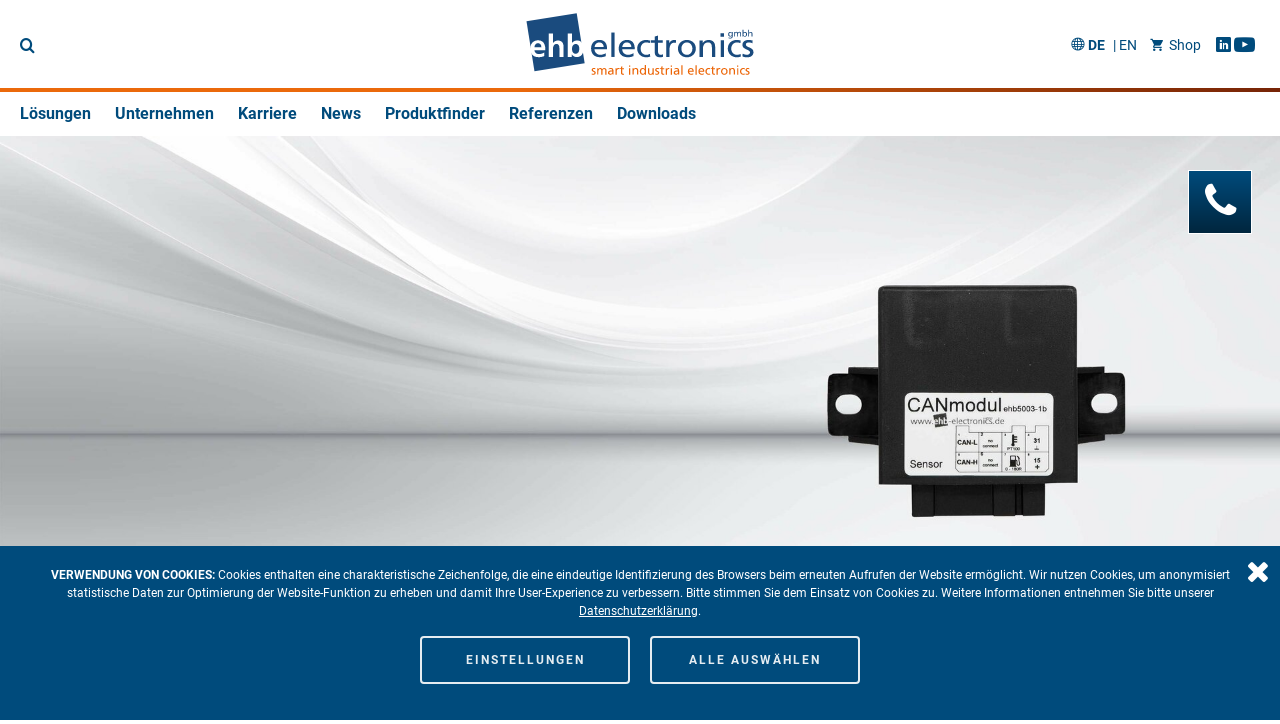

--- FILE ---
content_type: text/html; charset=utf-8
request_url: https://www.ehb-electronics.de/news/detail/ehb-smartmodule
body_size: 6866
content:
<!DOCTYPE html>
<html dir="ltr" lang="de-DE">
<head>

<meta charset="utf-8">
<!-- 
	/*
	        * FK 2020
	        */

	This website is powered by TYPO3 - inspiring people to share!
	TYPO3 is a free open source Content Management Framework initially created by Kasper Skaarhoj and licensed under GNU/GPL.
	TYPO3 is copyright 1998-2026 of Kasper Skaarhoj. Extensions are copyright of their respective owners.
	Information and contribution at https://typo3.org/
-->

<base href="https://www.ehb-electronics.de/">

<title>ehb SMARTmodule | ehb electronics gmbh</title>
<meta http-equiv="x-ua-compatible" content="ie=edge,chrome=1" />
<meta name="generator" content="TYPO3 CMS" />
<meta name="description" content="Kennen Sie die Flexibilität der ehb SMARTmodule?" />
<meta name="author" content="ehb electronics gmbh" />
<meta name="robots" content="index,follow" />
<meta property="og:title" content="ehb SMARTmodule" />
<meta property="og:type" content="article" />
<meta property="og:url" content="https://www.ehb-electronics.de/news/detail/ehb-smartmodule" />
<meta property="og:image" content="https://www.ehb-electronics.de/fileadmin/_processed_/d/3/csm_Website_Headerbilder_SMARTmodule_4b26e00377.jpg" />
<meta property="og:image:width" content="1200" />
<meta property="og:image:height" content="400" />
<meta property="og:description" content="Kennen Sie die Flexibilität der ehb SMARTmodule?" />
<meta name="twitter:card" content="summary_large_image" />
<meta name="twitter:site" content="@" />
<meta name="twitter:creator" content="@" />
<meta name="copyright" content="ehb electronics gmbh" />
<meta name="publisher" content="ehb electronics gmbh" />
<meta name="apple-mobile-web-app-capable" content="normal" />


<link rel="stylesheet" type="text/css" href="/typo3temp/assets/compressed/loader-36bb3f6d30492ad46ba5b6bd947f43b4.css.gzip?1746608041" media="all">
<link rel="stylesheet" type="text/css" href="/typo3temp/assets/compressed/merged-e32f052ce2009ce347e61158dce8d92f-21bbaff78fd4378713abe4ce63067393.css.gzip?1719391038" media="all">



<script src="/typo3temp/assets/compressed/merged-e259aca04fed87c6d8feadf165dbd497-4b2b4f11e7a7477344d1d955babd829e.js.gzip?1719391038"></script>
<script>
/*<![CDATA[*/
/*_scriptCode*/

			/* decrypt helper function */
		function decryptCharcode(n,start,end,offset) {
			n = n + offset;
			if (offset > 0 && n > end) {
				n = start + (n - end - 1);
			} else if (offset < 0 && n < start) {
				n = end - (start - n - 1);
			}
			return String.fromCharCode(n);
		}
			/* decrypt string */
		function decryptString(enc,offset) {
			var dec = "";
			var len = enc.length;
			for(var i=0; i < len; i++) {
				var n = enc.charCodeAt(i);
				if (n >= 0x2B && n <= 0x3A) {
					dec += decryptCharcode(n,0x2B,0x3A,offset);	/* 0-9 . , - + / : */
				} else if (n >= 0x40 && n <= 0x5A) {
					dec += decryptCharcode(n,0x40,0x5A,offset);	/* A-Z @ */
				} else if (n >= 0x61 && n <= 0x7A) {
					dec += decryptCharcode(n,0x61,0x7A,offset);	/* a-z */
				} else {
					dec += enc.charAt(i);
				}
			}
			return dec;
		}
			/* decrypt spam-protected emails */
		function linkTo_UnCryptMailto(s) {
			location.href = decryptString(s,-3);
		}
		

/*]]>*/
</script>

<link rel="apple-touch-icon" sizes="180x180" href="/fileadmin/template/Public/img/browsericons/apple-touch-icon.png?v=newX">
<link rel="icon" type="image/png" sizes="32x32" href="/fileadmin/template/Public/img/browsericons/favicon-32x32.png?v=newX">
<link rel="icon" type="image/png" sizes="192x192" href="/fileadmin/template/Public/img/browsericons/android-chrome-192x192.png?v=newX">
<link rel="icon" type="image/png" sizes="16x16" href="/fileadmin/template/Public/img/browsericons/favicon-16x16.png?v=newX">
<link rel="manifest" href="/fileadmin/template/Public/img/browsericons/site.webmanifest?v=newX">
<link rel="mask-icon" href="/fileadmin/template/Public/img/browsericons/safari-pinned-tab.svg?v=newX" color="#f79e3c">
<link rel="shortcut icon" href="/fileadmin/template/Public/img/browsericons/favicon.ico?v=newX">
<meta name="msapplication-TileColor" content="#ffffff">
<meta name="msapplication-TileImage" content="/fileadmin/template/Public/img/browsericons/mstile-144x144.png?v=newX">
<meta name="msapplication-config" content="/fileadmin/template/Public/img/browsericons/browserconfig.xml?v=newX">
<meta name="theme-color" content="#ffffff"><meta name="viewport" content="width=device-width, initial-scale=1.0, maximum-scale=1.0, user-scalable=0;">            <link rel="preload" as="font" href="/fileadmin/template/Public/fonts/open-sans-v18-latin-ext_latin-300.woff2" type="font/woff2" crossorigin />
            <link rel="preload" as="font" href="/fileadmin/template/Public/fonts/open-sans-v18-latin-ext_latin-regular.woff2" type="font/woff2" crossorigin />
            <link rel="preload" as="font" href="/fileadmin/template/Public/fonts/open-sans-v18-latin-ext_latin-italic.woff2" type="font/woff2" crossorigin />
            <link rel="preload" as="font" href="/fileadmin/template/Public/fonts/open-sans-v18-latin-ext_latin-700.woff2" type="font/woff2" crossorigin />
            <link rel="preload" as="font" href="/fileadmin/template/Public/fonts/icomoon.woff" type="font/woff" crossorigin />
            <link rel="preload" as="font" href="/fileadmin/template/Public/fonts/icomoon.ttf" type="font/ttf" crossorigin />
            <link rel="preload" as="font" href="/fileadmin/template/Public/fonts/fontawesome/fa-brands-400.woff2" type="font/woff" crossorigin />
            <link rel="preload" as="font" href="/fileadmin/template/Public/fonts/fontawesome/fa-regular-400.woff2" type="font/woff" crossorigin />
            <link rel="preload" as="font" href="/fileadmin/template/Public/fonts/fontawesome/fa-solid-900.woff2" type="font/woff" crossorigin />
<link rel="canonical" href="https://www.ehb-electronics.de/news/detail/ehb-smartmodule"/>

<link rel="alternate" hreflang="de-DE" href="https://www.ehb-electronics.de/news/detail/ehb-smartmodule"/>
<link rel="alternate" hreflang="en-EN" href="https://www.ehb-electronics.de/en/news/detail/ehb-smartmodule"/>
<link rel="alternate" hreflang="x-default" href="https://www.ehb-electronics.de/news/detail/ehb-smartmodule"/>
</head>
<body class="admin">

<div id="page" class="uid24 pid9 lout0 lang  class0 ">
    <header id="pageheader">
        <div id="top">
	        <div class="cell top">
                <div id="pusher"><span></span><span></span><span></span></div>
	            <div id="searchbox" intent in-mobile-prepend="#mainmenu" in-standard-after="#pusher" in-mobile-class="mobile" in-standard-class="standard">
    <form method="post" class="main-search" id="indexedsearch" action="/suche?tx_indexedsearch_pi2%5Baction%5D=search&amp;tx_indexedsearch_pi2%5Bcontroller%5D=Search&amp;cHash=701484ff246458efe338026fd2fb56d8">
<div>
<input type="hidden" name="tx_indexedsearch_pi2[__referrer][@extension]" value="" />
<input type="hidden" name="tx_indexedsearch_pi2[__referrer][@controller]" value="Standard" />
<input type="hidden" name="tx_indexedsearch_pi2[__referrer][@action]" value="index" />
<input type="hidden" name="tx_indexedsearch_pi2[__referrer][arguments]" value="YTowOnt93c3f9848dbd5c319448725caf14b4059fed5d542" />
<input type="hidden" name="tx_indexedsearch_pi2[__referrer][@request]" value="{&quot;@extension&quot;:null,&quot;@controller&quot;:&quot;Standard&quot;,&quot;@action&quot;:&quot;index&quot;}0359b3ce15916e28a96feb6c09b866ed36514281" />
<input type="hidden" name="tx_indexedsearch_pi2[__trustedProperties]" value="{&quot;search&quot;:{&quot;sword&quot;:1,&quot;submitButton&quot;:1}}01cfdb5ebeb91a047f438f0013389639325d06d0" />
</div>

        <input name="tx_indexedsearch_pi2[search][languageUid]" value="0" type="hidden" class="language">
        <div class="field">
            <input autocomplete="off" placeholder="Bitte Suchbegriff eingeben" class="searchbox-sword" id="tx-indexedsearch-searchbox-sword" type="text" name="tx_indexedsearch_pi2[search][sword]" value="" />
        </div>
        <button class="searchbox-button" id="tx-indexedsearch-searchbox-button-submit" title="Suche" type="submit" name="tx_indexedsearch_pi2[search][submitButton]" value=""> </button>
    </form>
    <div id="searchplus">+++</div>
</div>

                <div id="logo">
    <a class="logo" title="Zur Startseite" href="/">
        
        <h2>ehb electronics gmbh</h2><h3></h3>
    </a>
</div>
				<div class="right" intent in-mobile-append="#mainmenu" in-standard-after="#logo" in-mobile-class="mobile" in-standard-class="standard">
					

    <nav id="langmenu">
        <ul>
            
                
                        <li class="ACTLANG">
                            <a href="/news/detail/ehb-smartmodule" title="DE">DE</a> 
                        </li>
                    
            
                
                        <li class="OPTLANG">
                            <a href="/en/news/detail/ehb-smartmodule" title="EN">EN</a> 
                        </li>
                    
            
        </ul>
    </nav>

					<div id="topmenu">
<a id="c125"></a><div class="ce-textpic type ori-2 ce-left ce-above"><div class="ce-bodytext"><p><a href="https://www.ehbshop.de/de/" target="_blank" rel="noreferrer"><i class="fa-shopping-cart fas">&nbsp; </i>Shop</a>&nbsp;&nbsp;&nbsp;&nbsp;&nbsp;<a href="https://www.linkedin.com/company/ehb-electronics-gmbh/" target="_blank" rel="noreferrer"><i class="fa-linkedin-in fab"></i></a>&nbsp;<a href="https://www.youtube.com/channel/UCt8ila6RwpU3e_i47jgKCZw/featured" target="_blank" rel="noreferrer"><i class="fa-youtube fab">&nbsp; </i></a></p></div></div>

</div>
				</div>
                <div class="clearer"></div>
        	</div>
			<hr>
	        <div class="cell">
				<nav id="mainmenu" class=""><div class="close"></div><ul class="lvl-0"><li class="p53 sub first"><a class="lv0 sub first" title="Lösungen" href="/loesungen">Lösungen</a><span class="toggle" data-toggle="53"></span><div class="sub1 sub-53"><ul class="lvl-1"><li class="p62 first"><a class="lv1 first" title="Maschinenbau &amp; Anlagenbau" href="/loesungen/maschinenbau-anlagenbau">Maschinenbau &amp; Anlagenbau</a></li><li class="p63"><a class="lv1" title="Baumaschinen" href="/loesungen/baumaschinen">Baumaschinen</a></li><li class="p64"><a class="lv1" title="Motorenmanagement" href="/loesungen/motorenmanagement">Motorenmanagement</a></li><li class="p65"><a class="lv1" title="Landmaschinen &amp; Forstmaschinen" href="/loesungen/landmaschinen-forstmaschinen">Landmaschinen &amp; Forstmaschinen</a></li><li class="p66"><a class="lv1" title="Kommunale Einsatzfahrzeuge" href="/loesungen/kommunale-einsatzfahrzeuge">Kommunale Einsatzfahrzeuge</a></li><li class="p67 last"><a class="lv1 last" title="Sonderfahrzeuge" href="/loesungen/sonderfahrzeuge">Sonderfahrzeuge</a></li></ul></div></li><li class="p54 sub"><a class="lv0 sub" title="Unternehmen" href="/unternehmen">Unternehmen</a><span class="toggle" data-toggle="54"></span><div class="sub1 sub-54"><ul class="lvl-1"><li class="p70 first"><a class="lv1 first" title="Ansprechpartner/Team" href="/unternehmen/ansprechpartner/team">Ansprechpartner/Team</a></li><li class="p71"><a class="lv1" title="Qualitätsmanagement" href="/unternehmen/qualitaetsmanagement">Qualitätsmanagement</a></li><li class="p73"><a class="lv1" title="Unternehmensphilosophie" href="/unternehmen/unternehmensphilosophie">Unternehmensphilosophie</a></li><li class="p72 last"><a class="lv1 last" title="Vertretungen" href="/unternehmen/vertretungen">Vertretungen</a></li></ul></div></li><li class="p117 sub"><a class="lv0 sub" title="Karriere" href="/karriere">Karriere</a><span class="toggle" data-toggle="117"></span><div class="sub1 sub-117"><ul class="lvl-1"><li class="p136 first"><a class="lv1 first" title="Stellenbeschreibungen" href="/karriere/stellen">Stellenbeschreibungen</a></li><li class="p132 last"><a class="lv1 last" title="Schnell bewerben" href="https://www.ehb-electronics-jobs.de/">Schnell bewerben</a></li></ul></div></li><li class="p9 active"><a class="lv0 active" title="News" href="/news">News</a></li><li class="p68"><a class="lv0" title="Produktfinder" href="/produktfinder">Produktfinder</a></li><li class="p120"><a class="lv0" title="Referenzen" href="/referenzen">Referenzen</a></li><li class="p126 last"><a class="lv0 last" title="Downloads" href="/downloads">Downloads</a></li></ul></nav>

			</div>
		</div>
        <div class="slider">
            
<div id="c97" class="frame frame-type-list frame-layout-0 frame-default so15 event-1"><div class="wrap"><div class="ce-textpic news-header"><div class="ce-gallery responsive"><div class="ce-column"><figure class="image"><picture class="responsive default"><source srcset="/fileadmin/_processed_/d/3/csm_Website_Headerbilder_SMARTmodule_26042df007.jpg" media="(min-width: 1921px)"><source srcset="/fileadmin/_processed_/d/3/csm_Website_Headerbilder_SMARTmodule_7f2071a76a.jpg, /fileadmin/_processed_/d/3/csm_Website_Headerbilder_SMARTmodule_9252a88115.jpg 2x" media="(min-width: 1025px)"><source srcset="/fileadmin/_processed_/d/3/csm_Website_Headerbilder_SMARTmodule_8ab1491902.jpg, /fileadmin/_processed_/d/3/csm_Website_Headerbilder_SMARTmodule_bd26f6cf35.jpg 2x" media="(min-width: 769px)"><source srcset="/fileadmin/_processed_/d/3/csm_Website_Headerbilder_SMARTmodule_a9971466ff.jpg, /fileadmin/_processed_/d/3/csm_Website_Headerbilder_SMARTmodule_f04bee0ab9.jpg 2x" media="(min-width: 580px)"><source srcset="/fileadmin/_processed_/d/3/csm_Website_Headerbilder_SMARTmodule_06113b271d.jpg, /fileadmin/_processed_/d/3/csm_Website_Headerbilder_SMARTmodule_9393d0b751.jpg 2x" media="(max-width: 580px)"><img class="img-responsive" src="[data-uri]" srcset="/fileadmin/_processed_/d/3/csm_Website_Headerbilder_SMARTmodule_9c5ea979d5.jpg" alt="" title="" /></picture></figure></div></div></div></div></div>


        </div>
    </header>
    <div id="content" class="normal">
        <div class="cell">
	        
            <!--TYPO3SEARCH_begin-->
            
<div id="c7" class="frame frame-type-list frame-layout-0 frame-default frame-space-before-medium frame-space-after-large"><div class="wrap"><div class="news news-single"><div class="article" itemscope="itemscope" itemtype="http://schema.org/Article"><div class="header"><span class="news-list-date"><time itemprop="datePublished" datetime="2022-05-05">
					05.05.2022
				</time></span><h1 itemprop="headline">ehb SMARTmodule</h1></div><!-- main text --><div class="news-text-wrap" itemprop="articleBody"><ul><li>Über die Module können Sie Ihre analogen Anzeigen weiter nutzen, auch wenn Sie digitale Steuerungen einsetzen.</li><li>&nbsp;Die Module ermöglichen eine Ansprache von analogen Sensoren und Aktoren über CAN-Bus.</li><li>&nbsp;Unsere SMARTmodule erweitern Steuerungen über CAN-Bus mit zusätzlichen Eingängen und Ausgängen.</li><li>&nbsp;Durch Ihre hohe Flexibilität können wir die Ein- und Ausgänge unserer SMARTmodule genau auf Ihre Applikation abstimmen.</li></ul></div><div class="clearer"></div><!-- content elements --><div id="c640" class="frame frame-type-textmedia frame-layout-0 frame-default frame-space-before-medium so15"><div class="wrap"><div class="ce-textpic type ori-2 ce-left ce-above"><div class="ce-bodytext"><p>Folgende Module sind verfügbar:</p><ul><li>ehbSMARTmodul 04 Drehzahl</li><li>ehbSMARTmodul 04 Anzeige Modul</li><li>ehbSMARTmodul 04 I/O Modul</li><li>ehbSMARTmodul 04 Sensor Modul</li><li>ehbSMARTmodul 04 Flex</li></ul></div></div></div></div><div id="c641" class="frame frame-type-textmedia frame-layout-0 frame-default frame-space-before-small so15"><div class="wrap"><div class="ce-textpic type ori-10 ce-left ce-below"><div class="ce-bodytext"><p>Interessiert, dann finden Sie Details zu jedem Modul über den <a href="/produktfinder" class="cta">Produktfinder</a></p></div></div></div></div><div id="c642" class="frame frame-type-textmedia frame-layout-0 frame-default frame-space-before-medium so15"><div class="wrap"><div class="ce-textpic type ori-2 ce-left ce-above"><div class="ce-bodytext"><p>Für weitere Informationen erreichen Sie unser Vertriebsteam hier:</p><p><a href="/unternehmen/ansprechpartner/team">Ansprechpartner</a></p></div></div></div></div><!-- Link Back --><div class="news-backlink-wrap"><a href="/news">
					Zurück zur Übersicht
				</a></div><!-- related things --><div class="news-related-wrap"></div></div></div></div></div>


<div id="c153" class="frame frame-type-shortcut frame-layout-0 frame-default so15"><div class="wrap"><div id="c140" class="frame frame-type-textmedia frame-layout-0 frame-default frame-space-after-medium so15"><div class="wrap"><div class="ce-textpic type2 ori-30 ce- ce-"><div class="ce-gallery responsive type2 single" data-ce-columns="1" data-ce-images="1"><div class="ce-column"><figure class="image"><picture class="responsive default"><source srcset="/fileadmin/_processed_/0/7/csm_ehb-electronics-beratung_114c14021a.jpg, /fileadmin/_processed_/0/7/csm_ehb-electronics-beratung_86c288f8a2.jpg 2x"><img class="img-responsive" src="[data-uri]" srcset="/fileadmin/_processed_/0/7/csm_ehb-electronics-beratung_114c14021a.jpg" alt="ehb electronis Kontakt" title="ehb electronics Kontakt" /></picture></figure></div></div><div class="ce-bodytext"><h2>Beratung – persönlich, direkt, auf Augenhöhe</h2><p>Sie wünschen eine speziell auf Sie zugeschnittene Lösung?</p><p>&nbsp;</p><p><a href="/kontakt" class="cta">SPRECHEN SIE MIT UNS</a></p></div></div></div></div></div></div>


            <!--TYPO3SEARCH_end-->
        </div>
    </div>
    <footer id="footer">
        <div class="cell">
            <div id="footercontent">
                <div id="c73" class="frame gridframe frame-layout-0 frame-default so15">
    <div class="wrap">
        <div class="row grid2cols r66">    
            <div class="gridcol col-1-2">
                
                    
<div id="c74" class="frame frame-type-textmedia frame-layout-0 frame-default so15"><div class="wrap"><div class="ce-textpic type2 ori-2 ce-left ce-above"><div class="ce-gallery type2 single" data-ce-columns="1" data-ce-images="1"><div class="ce-column"><figure class="image"><img class="image-embed-item fixwidth" src="/fileadmin/user_upload/bilder/ehb.svg" width="103" height="31" alt="" /></figure></div></div></div></div></div>


                
            </div>
            <div class="gridcol col-2-2">
                
                    
<div id="c11" class="frame frame-type-textmedia frame-layout-0 frame-default so15"><div class="wrap"><div class="ce-textpic type ori-2 ce-left ce-above"><div class="ce-bodytext"><p><a href="/kontakt">Kontakt</a>&nbsp;&nbsp;&nbsp;&nbsp; <a href="/datenschutz">Datenschutz</a>&nbsp;&nbsp;&nbsp;&nbsp; <a href="/impressum">Impressum</a>&nbsp;&nbsp;&nbsp;&nbsp; <a href="/agb">AGB</a>&nbsp;&nbsp;&nbsp;&nbsp; <span class="special"><a href="https://www.linkedin.com/company/ehb-electronics-gmbh/" target="_blank" rel="noreferrer"><i class="fa-linkedin-in fab"></i></a>&nbsp;&nbsp;&nbsp;&nbsp; <a href="https://www.youtube.com/channel/UCt8ila6RwpU3e_i47jgKCZw/featured" target="_blank" rel="noreferrer"><i class="fa-youtube fab"></i></a></span></p></div></div></div></div>


                
            </div>
        </div>
    </div>
</div>

            </div>
        </div>
    </footer>
	    
	<div id="sidebar">
        
<div id="c89" class="frame frame-type-textmedia frame-layout-0 frame-default so15"><div class="wrap"><div class="ce-textpic type ori-2 ce-left ce-above"><div class="ce-bodytext"><h3>Jetzt Kontakt aufnehmen</h3><p>Ob E-Mail oder der direkte Draht per Telefon – Bei uns finden Sie immer den richtigen Ansprechpartner für Ihr Anliegen.</p><p><i class="fa-phone fas"></i>&nbsp;&nbsp;&nbsp; Tel. <span class="special"><a href="tel:00495111232070">+49 (0) 511 / 123207 - 0</a></span></p><p><i class="fa-envelope fas"></i>&nbsp;&nbsp;&nbsp; E-Mail: <span class="special"><a href="javascript:linkTo_UnCryptMailto(%27pdlowr-lqirChke0hohfwurqlfv1gh%27);">info<span class="at">@</span>ehb-electronics<span class="dot" style="display: inline-block; margin-bottom: -4px; vertical-align: bottom">·</span>de</a></span></p></div></div></div></div>


    </div>
    <div id='cookietoggle' title='Cookie Einstellungen'> </div>
    <div id="cookiebar" data-more="Cookie Informationen einblenden" data-less="Cookie Informationen ausblenden">
        <div class="cell">
<a id="c3"></a><div class="ce-textpic type ori-2 ce-left ce-above"><div class="ce-bodytext"><p class="text-center"><strong>VERWENDUNG VON COOKIES: </strong>Cookies enthalten eine charakteristische Zeichenfolge, die eine eindeutige Identifizierung des Browsers beim erneuten Aufrufen der Website ermöglicht. Wir nutzen Cookies, um anonymisiert statistische Daten zur Optimierung der Website-Funktion zu erheben und damit Ihre User-Experience zu verbessern. Bitte stimmen Sie dem Einsatz von Cookies zu. Weitere Informationen entnehmen Sie bitte unserer <a href="/datenschutz">Datenschutzerklärung</a>.</p></div></div>



<div id="c41" class="frame frame-type-textmedia frame-layout-0 frame-default so15"><div class="wrap"><div class="ce-textpic type ori-2 ce-left ce-above"><div class="ce-bodytext"><h4>Notwendig</h4><p>Diese Cookies sind für den Betrieb der Seite unbedingt notwendig, denn sie ermöglichen zum Beispiel sicherheitsrelevante Funktionalitäten wie z.B. das Speichern der hier getroffenen Einstellungen. (Rechtsgrundlage: Vertragserfüllung und ggfs. berechtigtes Interesse)</p><table class="contenttable"><tbody><tr><th class="text-left">Name</th><td>Cookie Settings</td></tr><tr><th class="text-left">Anbieter</th><td>Eigentümer dieser Website</td></tr><tr><th class="text-left">Zweck</th><td>Speichert die Einstellungen des Besucher, die in der Cookie Box ausgewählt wurden.</td></tr><tr><th class="text-left">Datenschutzerklärung</th><td class="_brlbs-pp-url"><a href="/datenschutz" target="_blank">auf dieser Website</a></td></tr><tr><th class="text-left">Cookie Name</th><td>cookie_settings</td></tr><tr><th class="text-left">Cookie Laufzeit</th><td>30 Tage</td></tr></tbody></table><h4>Analyse</h4><p>Von diesen Cookies profitieren Sie beim Besuch unserer Webseite. Sie erleichtern Ihnen vor allem die Bedienung, zum Beispiel durch personalisierte Inhalte und Angebote. Um unser Angebot für Sie weiter zu verbessern, erfassen wir anonymisierte Daten für Statistiken und Analysen. Mithilfe dieser Cookies können wir beispielsweise die Besucherzahlen und den Effekt bestimmter Seiten unseres Web-Auftritts ermitteln und unsere Inhalte optimieren. (Rechtsgrundlage: Einwilligung)</p><table class="contenttable"><tbody><tr><th class="text-left">Name</th><td>Google Analytics</td></tr><tr><th class="text-left">Anbieter</th><td>Google LLC</td></tr><tr><th class="text-left">Zweck</th><td>Cookie von Google für Website-Analysen. Erzeugt statistische Daten darüber, wie der Besucher die Website nutzt.</td></tr><tr><th class="text-left">Datenschutzerklärung</th><td class="_brlbs-pp-url"><a href="https://policies.google.com/privacy" target="_blank" rel="noreferrer nofollow noopener">https://policies.google.com/privacy </a></td></tr><tr><th class="text-left">Cookie Name</th><td>_ga,_gat,_gid</td></tr><tr><th class="text-left">Cookie Laufzeit</th><td>2 Jahre</td></tr></tbody></table><h4>externe Medien</h4><p>Von diesen Cookies profitieren Sie bei der Verwendung externer Medien wie Youtube oder googleMaps auf unserer Seite. Vorgeschaltete Hinweise beim Aufruf externer Medien werden für Sie deaktiviert. (Rechtsgrundlage: Einwilligung)</p></div></div></div></div>



<a id="c40"></a><p class="text-center"><span class="cta settings"><span class="act">Einstellungen</span><span>Auswahl bestätigen</span></span><span class="cta all">Alle auswählen</span></p>

</div>
        <div class="close"> </div>
    </div>
</div>

<script src="/typo3temp/assets/compressed/merged-dd12b37f80f14ce0b914d7ddce7f1867-81e98ba420b4d214d40a7aef2692e0cf.js.gzip?1719391038"></script>
<script src="/fileadmin/template/Public/js/myscript.js?1724939339"></script>

<script type="application/ld+json">{"@context":"http:\/\/schema.org","@type":"WebSite","url":"https:\/\/www.ehb-electronics.de\/","potentialAction":{"@type":"SearchAction","target":"https:\/\/www.ehb-electronics.de\/suche?searchterm=&cHash=c4b50ea55b3ab665020193bdd4c300a9{search_term_string}","query-input":"required name=search_term_string"}}</script><script type="application/ld+json">{"@context":"http:\/\/schema.org","@type":"BreadcrumbList","itemListElement":[{"@type":"ListItem","position":1,"item":{"@id":"https:\/\/www.ehb-electronics.de\/","name":"Start"}},{"@type":"ListItem","position":2,"item":{"@id":"https:\/\/www.ehb-electronics.de\/news","name":"News"}}]}</script>
</body>
</html>
<!-- Cached page generated 21-01-26 17:19. Expires 22-01-26 17:19 -->

--- FILE ---
content_type: text/css; charset=utf-8
request_url: https://www.ehb-electronics.de/typo3temp/assets/compressed/loader-36bb3f6d30492ad46ba5b6bd947f43b4.css.gzip?1746608041
body_size: 15770
content:
@charset "UTF-8";html{font-family:sans-serif;-ms-text-size-adjust:100%;-webkit-text-size-adjust:100%;}body{margin:0;}article,aside,details,figcaption,figure,footer,header,hgroup,main,nav,section,summary{display:block;}audio,canvas,progress,video{display:inline-block;vertical-align:baseline;}audio:not([controls]){display:none;height:0;}[hidden],template{display:none;}a{background:transparent;}a:active,a:hover{outline:0;}abbr[title]{border-bottom:1px dotted;}b,strong{font-weight:bold;}dfn{font-style:italic;}h1{font-size:2em;margin:0.67em 0;}mark{background:#ff0;color:#000;}small{font-size:80%;}sub,sup{font-size:75%;line-height:0;position:relative;vertical-align:baseline;}sup{top:-0.5em;}sub{bottom:-0.25em;}img{border:0;}svg:not(:root){overflow:hidden;}figure{margin:1em 40px;}hr{-moz-box-sizing:content-box;box-sizing:content-box;height:0;}pre{overflow:auto;}code,kbd,pre,samp{font-family:monospace,monospace;font-size:1em;}button,input,optgroup,select,textarea{color:inherit;font:inherit;margin:0;}button{overflow:visible;}button,select{text-transform:none;}button,html input[type="button"],input[type="reset"],input[type="submit"]{-webkit-appearance:button;cursor:pointer;}button[disabled],html input[disabled]{cursor:default;}button::-moz-focus-inner,input::-moz-focus-inner{border:0;padding:0;}input{line-height:normal;}input[type="checkbox"],input[type="radio"]{box-sizing:border-box;padding:0;}input[type="number"]::-webkit-inner-spin-button,input[type="number"]::-webkit-outer-spin-button{height:auto;}input[type="search"]{-webkit-appearance:textfield;-moz-box-sizing:content-box;-webkit-box-sizing:content-box;box-sizing:content-box;}input[type="search"]::-webkit-search-cancel-button,input[type="search"]::-webkit-search-decoration{-webkit-appearance:none;}fieldset{border:1px solid #c0c0c0;margin:0 2px;padding:0.35em 0.625em 0.75em;}legend{border:0;padding:0;}textarea{overflow:auto;}optgroup{font-weight:bold;}table{border-collapse:collapse;border-spacing:0;}td,th{padding:0;}@font-face{font-family:'Roboto';font-style:normal;font-weight:400;font-display:swap;src:url('/fileadmin/template/Public/fonts/roboto-v29-latin-ext_latin-regular.eot');src:local(''),url('/fileadmin/template/Public/fonts/roboto-v29-latin-ext_latin-regular.eot?#iefix') format('embedded-opentype'),url('/fileadmin/template/Public/fonts/roboto-v29-latin-ext_latin-regular.woff2') format('woff2'),url('/fileadmin/template/Public/fonts/roboto-v29-latin-ext_latin-regular.woff') format('woff'),url('/fileadmin/template/Public/fonts/roboto-v29-latin-ext_latin-regular.ttf') format('truetype'),url('/fileadmin/template/Public/fonts/roboto-v29-latin-ext_latin-regular.svg#Roboto') format('svg');}@font-face{font-family:'Roboto';font-style:normal;font-weight:700;font-display:swap;src:url('/fileadmin/template/Public/fonts/roboto-v29-latin-ext_latin-700.eot');src:local(''),url('/fileadmin/template/Public/fonts/roboto-v29-latin-ext_latin-700.eot?#iefix') format('embedded-opentype'),url('/fileadmin/template/Public/fonts/roboto-v29-latin-ext_latin-700.woff2') format('woff2'),url('/fileadmin/template/Public/fonts/roboto-v29-latin-ext_latin-700.woff') format('woff'),url('/fileadmin/template/Public/fonts/roboto-v29-latin-ext_latin-700.ttf') format('truetype'),url('/fileadmin/template/Public/fonts/roboto-v29-latin-ext_latin-700.svg#Roboto') format('svg');}@font-face{font-family:'icomoon';src:url('/fileadmin/template/Public/fonts/icomoon.eot?h4ub0d');src:url('/fileadmin/template/Public/fonts/icomoon.eot?h4ub0d#iefix') format('embedded-opentype'),url('/fileadmin/template/Public/fonts/icomoon.ttf?h4ub0d') format('truetype'),url('/fileadmin/template/Public/fonts/icomoon.woff?h4ub0d') format('woff'),url('/fileadmin/template/Public/fonts/icomoon.svg?h4ub0d#icomoon') format('svg');font-weight:normal;font-style:normal;font-display:block;font-display:swap;}[class^="icon-"],[class*=" icon-"]{font-family:'icomoon' !important;speak:never;font-style:normal;font-weight:normal;font-variant:normal;text-transform:none;line-height:1;-webkit-font-smoothing:antialiased;-moz-osx-font-smoothing:grayscale;}.icon-info1,#sidebar .toggle.c673:before{content:"";}.icon-info{content:"";}.icon-plus,.accordion .ui-accordion-header.ui-state-default h1:before,.accordion .ui-accordion-header.ui-state-default h2:before,.accordion .ui-accordion-header.ui-state-default h3:before,.accordion .ui-accordion-header.ui-state-default h4:before,.accordion .ui-accordion-header.ui-accordion-header-collapsed h1:before,.accordion .ui-accordion-header.ui-accordion-header-collapsed h2:before,.accordion .ui-accordion-header.ui-accordion-header-collapsed h3:before,.accordion .ui-accordion-header.ui-accordion-header-collapsed h4:before{content:"";}.icon-minus,.accordion .ui-accordion-header.ui-state-default.ui-accordion-header-active h1:before,.accordion .ui-accordion-header.ui-state-default.ui-accordion-header-active h2:before,.accordion .ui-accordion-header.ui-state-default.ui-accordion-header-active h3:before,.accordion .ui-accordion-header.ui-state-default.ui-accordion-header-active h4:before,.accordion .ui-accordion-header.ui-accordion-header-collapsed.ui-accordion-header-active h1:before,.accordion .ui-accordion-header.ui-accordion-header-collapsed.ui-accordion-header-active h2:before,.accordion .ui-accordion-header.ui-accordion-header-collapsed.ui-accordion-header-active h3:before,.accordion .ui-accordion-header.ui-accordion-header-collapsed.ui-accordion-header-active h4:before{content:"";}.icon-search,#page #pageheader .cell #searchbox button:before,.tx-indexedsearch .tx-indexedsearch-form .tx-indexedsearch-searchbox-button:before{content:"";}.icon-check,.fakecheck.checked .check:before,.checked.fakeradio .check:before{content:"";}.icon-close,#sidebar .toggle.c673.act:before,#sidebar .toggle.act:before,#cookiebar .close:before,#page > .overlay > .popup .close:before{content:"";}.icon-remove{content:"";}.icon-times{content:"";}.icon-search-plus{content:"";}.icon-search-minus{content:"";}.icon-cog,#cookietoggle:before{content:"";}.icon-gear,.googlemap .map-preview .icon:before,.map .map-preview .icon:before{content:"";}.icon-download{content:"";}.icon-repeat{content:"";}.icon-rotate-right{content:"";}.icon-chevron-left,.slick-slider .slick-arrow.slick-prev:before,.news-single .pager li.previous a:after{content:"";}.icon-chevron-right,.slick-slider .slick-arrow:before,.news-single .pager li.next a:after{content:"";}.icon-arrow-up,#page #footer .cell .totop:before{content:"";}.icon-mail-forward{content:"";}.icon-share{content:"";}.icon-chevron-up{content:"";}.icon-chevron-down,.fakeselect:before{content:"";}.icon-sign-in{content:"";}.icon-phone,#sidebar .toggle:before,i.fa-phone:before{content:"";}.icon-bars{content:"";}.icon-navicon{content:"";}.icon-reorder{content:"";}.icon-caret-down{content:"";}.icon-caret-up{content:"";}.icon-caret-left{content:"";}.icon-caret-right{content:"";}.icon-envelope,i.fa-envelope:before{content:"";}.icon-rotate-left{content:"";}.icon-undo{content:"";}.icon-angle-left{content:"";}.icon-angle-right{content:"";}.icon-angle-up{content:"";}.icon-angle-down{content:"";}.icon-share-alt{content:"";}.icon-local_grocery_store,i.fa-shopping-cart:before{content:"";}.icon-sphere,#page #pageheader .cell .right #langmenu:before{content:"";}.icon-youtube,i.fa-youtube:before,.map-preview .icon:before,.vimeo-preview .icon:before,.youtube-preview .icon:before{content:"";}.icon-linkedin,i.fa-linkedin-in:before{content:"";}.icon-xing,i.fa-xing:before{content:"";}.slick-slider{position:relative;display:block;box-sizing:border-box;-webkit-touch-callout:none;-webkit-user-select:none;-khtml-user-select:none;-moz-user-select:none;-ms-user-select:none;user-select:none;-ms-touch-action:pan-y;touch-action:pan-y;-webkit-tap-highlight-color:transparent;}.slick-list{position:relative;overflow:hidden;display:block;margin:0;padding:0;}.slick-list:focus{outline:none;}.slick-list.dragging{cursor:pointer;cursor:hand;}.slick-slider .slick-track,.slick-slider .slick-list{-webkit-transform:translate3d(0,0,0);-moz-transform:translate3d(0,0,0);-ms-transform:translate3d(0,0,0);-o-transform:translate3d(0,0,0);transform:translate3d(0,0,0);}.slick-track{position:relative;left:0;top:0;display:block;margin-left:auto;margin-right:auto;}.slick-track:before,.slick-track:after{content:"";display:table;}.slick-track:after{clear:both;}.slick-loading .slick-track{visibility:hidden;}.slick-slide{float:left;height:100%;min-height:1px;display:none;}[dir="rtl"] .slick-slide{float:right;}.slick-slide img{display:block;}.slick-slide.slick-loading img{display:none;}.slick-slide.dragging img{pointer-events:none;}.slick-initialized .slick-slide{display:block;}.slick-loading .slick-slide{visibility:hidden;}.slick-vertical .slick-slide{display:block;height:auto;border:1px solid transparent;}.slick-arrow.slick-hidden{display:none;}.slick-loading .slick-list{background:#fff slick-image-url('../../../fileadmin/template/Public/img/ajax-loader.gif') center center no-repeat;}.slick-prev,.slick-next{position:absolute;display:block;height:20px;width:20px;line-height:0px;font-size:0px;cursor:pointer;background:transparent;color:transparent;top:50%;-webkit-transform:translate(0,-50%);-ms-transform:translate(0,-50%);transform:translate(0,-50%);padding:0;border:none;outline:none;}.slick-prev:hover,.slick-prev:focus,.slick-next:hover,.slick-next:focus{outline:none;background:transparent;color:transparent;}.slick-prev:hover:before,.slick-prev:focus:before,.slick-next:hover:before,.slick-next:focus:before{opacity:1;}.slick-prev.slick-disabled:before,.slick-next.slick-disabled:before{opacity:0.25;}.slick-prev:before,.slick-next:before{opacity:0.75;-webkit-font-smoothing:antialiased;-moz-osx-font-smoothing:grayscale;}.slick-prev{left:0px;}[dir="rtl"] .slick-prev{left:auto;right:0px;}.slick-next{right:0px;}[dir="rtl"] .slick-next{left:0px;right:auto;}.slick-dotted.slick-slider{margin-bottom:30px;}.slick-dots{position:absolute;bottom:-25px;list-style:none;display:block;text-align:center;padding:0;margin:0;width:100%;}.slick-dots li{position:relative;display:inline-block;height:20px;width:20px;margin:0 5px;padding:0;cursor:pointer;}.slick-dots li button{border:0;background:transparent;display:block;height:20px;width:20px;outline:none;line-height:0px;font-size:0px;color:transparent;padding:5px;cursor:pointer;}.slick-dots li button:hover,.slick-dots li button:focus{outline:none;}.slick-dots li button:hover:before,.slick-dots li button:focus:before{opacity:1;}.slick-dots li button:before{position:absolute;top:0;left:0;width:20px;height:20px;line-height:20px;text-align:center;opacity:0.25;-webkit-font-smoothing:antialiased;-moz-osx-font-smoothing:grayscale;}.slick-dots li.slick-active button:before{opacity:0.75;}:root{--color2:#0094DA;}*{box-sizing:border-box;}*:before,*:after{box-sizing:border-box;}html,body{height:100%;}body{font-family:'Roboto',Arial,Helvetica,sans-serif;font-size:20px;font-weight:400;color:#004B7C;padding:0;margin:0;background-color:#FFFFFF;}@media (max-width:767px){body{font-size:16px;}}.clearer{float:none !important;clear:both;width:0px;height:0px;overflow:hidden;}.hidden{display:none;}#tx-indexedsearch-searchbox-sword:focus,#tx-indexedsearch-searchbox-sword:active,.powermail_input:focus,.powermail_input:active,.powermail_select:focus,.powermail_select:active,.powermail_submit:focus,.powermail_submit:active,.powermail_checkbox:focus,.powermail_checkbox:active,.ui-accordion-header:focus,.ui-accordion-header:active{outline:none;outline:0;border:none;-moz-outline-style:none;}select,input[type=radio],input[type=checkbox],#mainmenu a,#pusher{-webkit-tap-highlight-color:rgba(0,0,0,0);-webkit-tap-highlight-color:transparent;-webkit-user-select:none;-khtml-user-select:none;-moz-user-select:none;-ms-user-select:none;user-select:none;}input[type=email],input[type=text],textarea{-webkit-appearance:none;-moz-appearance:none;appearance:none;}.fa-facebook{font-size:50px;padding-bottom:10px;display:inline-block;opacity:0.6;}figure{margin:0;display:block;position:relative;}figure figcaption{display:table-caption;caption-side:bottom;width:100%;}.ce-textpic.ce-above .ce-gallery,.ce-textpic.ce-below .ce-gallery{padding-bottom:76px;}.ce-textpic.ce-above.ce-center .ce-gallery,.ce-textpic.ce-below.ce-center .ce-gallery{text-align:center;}.ce-textpic.ce-above.ce-center .ce-gallery .ce-column,.ce-textpic.ce-below.ce-center .ce-gallery .ce-column{display:inline-block;}.ce-textpic.ce-above.ce-right .ce-gallery,.ce-textpic.ce-below.ce-right .ce-gallery{overflow:hidden;}.ce-textpic.ce-above.ce-right .ce-gallery .ce-column,.ce-textpic.ce-below.ce-right .ce-gallery .ce-column{float:right;}.ce-textpic.ce-below .ce-gallery{padding-top:0px;padding-bottom:0px;}.ce-textpic.ce-textpic.ce-right.ce-below{display:flex;flex-flow:row nowrap;align-content:flex-start;align-items:stretch;column-gap:30px;row-gap:0px;}.ce-textpic.ce-textpic.ce-right.ce-below .ce-bodytext,.ce-textpic.ce-textpic.ce-right.ce-below .ce-gallery{flex:1 1 auto;}.ce-textpic.ce-textpic.ce-right.ce-below .ce-bodytext{max-width:60%;}.ce-textpic.ce-textpic.ce-right.ce-below .ce-gallery{display:flex;justify-content:flex-end;align-items:flex-end;}.ce-textpic.ce-textpic.ce-right.ce-below .ce-gallery .ce-column{float:none;}.ce-textpic.ce-intext{overflow:hidden;}.ce-textpic.ce-intext .ce-gallery{padding-bottom:76px;}@media (min-width:767px){.ce-textpic.ce-intext.ce-left .ce-gallery{float:left;padding-right:76px;}.ce-textpic.ce-intext.ce-right .ce-gallery{float:right;padding-left:76px;}.ce-textpic.ce-intext.ce-nowrap .ce-bodytext{overflow:hidden;}.ce-textpic.ori-30{display:flex;flex-direction:row;justify-content:start;align-items:stretch;align-content:flex-start;column-gap:16px;}.ce-textpic.ori-30 .ce-gallery{flex:1 1 0;}.ce-textpic.ori-30 .ce-bodytext{flex:1 1 0;display:flex;flex-direction:column;justify-content:center;}.ce-textpic.ori-30 .ce-bodytext h2,.ce-textpic.ori-30 .ce-bodytext h3,.ce-textpic.ori-30 .ce-bodytext p{padding-left:56px;}}@media (max-width:767px){.ce-textpic.ori-30 .ce-gallery{padding-bottom:30px;}}.ce-textpic .ce-gallery img{display:block;}.ce-textpic .ce-gallery.multi{display:grid;grid-column-gap:10px;grid-row-gap:10px;}.ce-textpic .ce-gallery.multi.c2{grid-template-columns:1fr 1fr;}.ce-textpic .ce-gallery.multi.c3{grid-template-columns:1fr 1fr 1fr;}.ce-textpic .ce-gallery.multi.c4{grid-template-columns:1fr 1fr 1fr 1fr;}.ce-textpic .ce-gallery.multi.c5{grid-template-columns:1fr 1fr 1fr 1fr 1fr;}@media (max-width:980px){.ce-textpic .ce-gallery.multi.c5{grid-template-columns:1fr 1fr 1fr 1fr;}}@media (max-width:767px){.ce-textpic .ce-gallery.multi.c5,.ce-textpic .ce-gallery.multi.c4{grid-template-columns:1fr 1fr 1fr;}}@media (max-width:580px){.ce-textpic .ce-gallery.multi.c5,.ce-textpic .ce-gallery.multi.c4,.ce-textpic .ce-gallery.multi.c3{grid-template-columns:1fr 1fr;}}.no-cssgrid .ce-textpic .ce-gallery.multi{overflow:hidden;margin-left:-5px;margin-right:-5px;}.no-cssgrid .ce-textpic .ce-gallery.multi.c2 .ce-column{position:relative;min-height:1px;float:left;padding-left:5px;padding-right:5px;padding-bottom:10px;}@media (max-width:9999px){.no-cssgrid .ce-textpic .ce-gallery.multi.c2 .ce-column{width:50%;}}@media (max-width:1300px){.no-cssgrid .ce-textpic .ce-gallery.multi.c2 .ce-column{width:50%;}}@media (max-width:980px){.no-cssgrid .ce-textpic .ce-gallery.multi.c2 .ce-column{width:50%;}}@media (max-width:767px){.no-cssgrid .ce-textpic .ce-gallery.multi.c2 .ce-column{width:50%;}}@media (max-width:580px){.no-cssgrid .ce-textpic .ce-gallery.multi.c2 .ce-column{width:50%;}}.no-cssgrid .ce-textpic .ce-gallery.multi.c3 .ce-column{position:relative;min-height:1px;float:left;padding-left:5px;padding-right:5px;padding-bottom:10px;}@media (max-width:9999px){.no-cssgrid .ce-textpic .ce-gallery.multi.c3 .ce-column{width:33.3333333333%;}}@media (max-width:1300px){.no-cssgrid .ce-textpic .ce-gallery.multi.c3 .ce-column{width:33.3333333333%;}}@media (max-width:980px){.no-cssgrid .ce-textpic .ce-gallery.multi.c3 .ce-column{width:33.3333333333%;}}@media (max-width:767px){.no-cssgrid .ce-textpic .ce-gallery.multi.c3 .ce-column{width:50%;}}@media (max-width:580px){.no-cssgrid .ce-textpic .ce-gallery.multi.c3 .ce-column{width:50%;}}.no-cssgrid .ce-textpic .ce-gallery.multi.c4 .ce-column{position:relative;min-height:1px;float:left;padding-left:5px;padding-right:5px;padding-bottom:10px;}@media (max-width:9999px){.no-cssgrid .ce-textpic .ce-gallery.multi.c4 .ce-column{width:25%;}}@media (max-width:1300px){.no-cssgrid .ce-textpic .ce-gallery.multi.c4 .ce-column{width:25%;}}@media (max-width:980px){.no-cssgrid .ce-textpic .ce-gallery.multi.c4 .ce-column{width:33.3333333333%;}}@media (max-width:767px){.no-cssgrid .ce-textpic .ce-gallery.multi.c4 .ce-column{width:33.3333333333%;}}@media (max-width:580px){.no-cssgrid .ce-textpic .ce-gallery.multi.c4 .ce-column{width:50%;}}.no-cssgrid .ce-textpic .ce-gallery.multi.c5 .ce-column{position:relative;min-height:1px;float:left;padding-left:5px;padding-right:5px;padding-bottom:10px;}@media (max-width:9999px){.no-cssgrid .ce-textpic .ce-gallery.multi.c5 .ce-column{width:25%;}}@media (max-width:1300px){.no-cssgrid .ce-textpic .ce-gallery.multi.c5 .ce-column{width:25%;}}@media (max-width:980px){.no-cssgrid .ce-textpic .ce-gallery.multi.c5 .ce-column{width:33.3333333333%;}}@media (max-width:767px){.no-cssgrid .ce-textpic .ce-gallery.multi.c5 .ce-column{width:33.3333333333%;}}@media (max-width:580px){.no-cssgrid .ce-textpic .ce-gallery.multi.c5 .ce-column{width:50%;}}#page{padding-top:136px;transition:padding-top 0.4s ease-in-out 0s;}#page.scrolled{padding-top:100px;}#page.scrolled #pageheader #top{height:100px;-webkit-box-shadow:0px 0px 10px 10px rgba(0,0,0,0.3);-moz-box-shadow:0px 0px 10px 10px rgba(0,0,0,0.3);box-shadow:0px 0px 10px 10px rgba(0,0,0,0.3);}#page.scrolled #pageheader #top .top{height:52px;}#page.scrolled #pageheader #top #logo{top:4px;}#page.scrolled #pageheader #top #searchbox{top:10px;}#page.scrolled #pageheader #top .right{top:14px;}@media (max-width:980px){#page.scrolled{padding-top:88px;}#page.scrolled #pageheader #top{height:88px;}#page.scrolled #pageheader #top .top{height:88px;}}@media (max-width:980px){#page{padding-top:88px;}}#page #pageheader{position:relative;padding:0px 0px 0px 0px;}#page #pageheader #top{height:136px;position:fixed;z-index:99;width:100%;top:0px;background-color:#FFFFFF;transition:all 0.4s ease-in-out 0s;}@media (max-width:980px){#page #pageheader #top{height:92px;}}#page #pageheader .cell{max-width:1280px;margin:0px auto 0px auto;position:relative;}@media (max-width:1300px){#page #pageheader .cell{padding-left:20px;padding-right:20px;}}#page #pageheader .cell.top{height:88px;transition:all 0.4s ease-in-out 0s;}#page #pageheader .cell #pusher{cursor:pointer;position:absolute;width:24px;height:22px;left:38px;top:34px;transition:all 0.4s ease-in-out 0s;color:#004B7C;}#page #pageheader .cell #pusher:before{font-size:28px;}#page #pageheader .cell #pusher span{display:block;position:absolute;height:4px;width:100%;background:#004B7C;opacity:1;left:0;transform:rotate(0deg);transition:0.35s ease-in-out;}#page #pageheader .cell #pusher span:nth-child(1){top:0px;}#page #pageheader .cell #pusher span:nth-child(2){top:calc(50% - 2px);}#page #pageheader .cell #pusher span:nth-child(3){bottom:0px;}#page #pageheader .cell #pusher.act span:nth-child(1){top:calc(50% - 2px);transform:rotate(405deg);}#page #pageheader .cell #pusher.act span:nth-child(2){opacity:0;}#page #pageheader .cell #pusher.act span:nth-child(3){top:calc(50% - 2px);transform:rotate(-405deg);}@media (min-width:981px){#page #pageheader .cell #pusher{display:none;}}#page #pageheader .cell #searchbox{position:absolute;z-index:88;left:0px;top:30px;transition:top 0.4s ease-in-out 0s;}#page #pageheader .cell #searchbox .field{position:absolute;z-index:1;left:20px;top:0px;width:0px;opacity:0;overflow:hidden;transition:all 0.5s ease-in-out 0s;}#page #pageheader .cell #searchbox .field .searchbox-sword{width:300px;border:none !important;background-color:#FFFFFF;font-size:14px;padding:5px 0px 5px 10px;}#page #pageheader .cell #searchbox button{z-index:2;position:relative;border:none;background:none;padding:7px 5px 0px 0px;font-size:16px;color:#004B7C;vertical-align:top;}#page #pageheader .cell #searchbox button:before{font-family:'icomoon';speak:none;font-style:normal;font-weight:normal;font-variant:normal;text-transform:none;line-height:1;}#page #pageheader .cell #searchbox:focus .field,#page #pageheader .cell #searchbox:active .field,#page #pageheader .cell #searchbox:hover .field{width:300px;opacity:1;color:#004B7C;}#page #pageheader .cell #searchbox:focus .field .searchbox-sword,#page #pageheader .cell #searchbox:active .field .searchbox-sword,#page #pageheader .cell #searchbox:hover .field .searchbox-sword{border:none !important;}@media (max-width:767px){#page #pageheader .cell #searchbox:focus .field,#page #pageheader .cell #searchbox:active .field,#page #pageheader .cell #searchbox:hover .field{width:200px;}}#page #pageheader .cell #searchbox:focus button,#page #pageheader .cell #searchbox:active button,#page #pageheader .cell #searchbox:hover button{color:#004B7C;}@media (max-width:1300px){#page #pageheader .cell #searchbox{left:20px;}}@media (max-width:980px){#page #pageheader .cell #searchbox{position:relative;top:auto;left:auto;padding:30px 0px 0px 38px;display:none;}#page #pageheader .cell #searchbox.mobile{display:block;}#page #pageheader .cell #searchbox button{color:#FFFFFF !important;}#page #pageheader .cell #searchbox .field{left:64px;top:30px;opacity:1;color:#004B7C;width:calc(100% - 64px - 38px);}#page #pageheader .cell #searchbox .field .searchbox-sword{width:100%;}#page #pageheader .cell #searchbox:focus .field,#page #pageheader .cell #searchbox:active .field,#page #pageheader .cell #searchbox:hover .field{width:calc(100% - 64px - 38px);}}#page #pageheader .cell #logo{position:absolute;left:calc(50% - 74px);top:24px;z-index:99;width:148px;height:40px;transition:all 0.4s ease-in-out 0s;}#page #pageheader .cell #logo a{display:block;width:100%;height:100%;margin:0px auto 0px auto;text-decoration:none;background:url('../../../fileadmin/template/Public/img/ehb.svg') center top no-repeat transparent;background-size:contain;transition:all 0.4s ease-in-out 0s;}#page #pageheader .cell #logo a h2,#page #pageheader .cell #logo a h3{display:none;}@media (max-width:980px){#page #pageheader .cell #logo{left:calc(50% - 74px) !important;top:28px !important;width:148px !important;height:40px !important;}}#page #pageheader .cell .right{position:absolute;top:34px;right:0px;text-align:right;font-size:14px;transition:top 0.4s ease-in-out 0s;}@media (max-width:1300px){#page #pageheader .cell .right{right:20px;}}@media (max-width:980px){#page #pageheader .cell .right{position:relative;top:auto;right:auto;text-align:left;padding:20px 0px 0px 38px;display:none;}#page #pageheader .cell .right.mobile{display:block;}#page #pageheader .cell .right a{color:#FFFFFF !important;}#page #pageheader .cell .right #langmenu ul li{color:#FFFFFF !important;}}#page #pageheader .cell .right #langmenu{display:inline-block;}#page #pageheader .cell .right #langmenu:before{font-family:'icomoon';speak:none;font-style:normal;font-weight:normal;font-variant:normal;text-transform:none;line-height:1;}#page #pageheader .cell .right #langmenu ul{list-style:none;display:inline-block;padding:0px 0px 0px 0px;margin:0;font-size:14px;}#page #pageheader .cell .right #langmenu ul li{padding:0px 0px 0px 0px;margin:0;display:inline-block;color:#004B7C;}#page #pageheader .cell .right #langmenu ul li:first-child:after{content:"|";padding-left:5px;}#page #pageheader .cell .right #langmenu ul li.NOLANG{opacity:0.3;}#page #pageheader .cell .right #langmenu ul li.ACTLANG a{font-weight:600;}#page #pageheader .cell .right #langmenu ul li a{text-decoration:none;color:#004B7C;}#page #pageheader .cell .right #topmenu{display:inline-block;padding-left:10px;}#page #pageheader .cell .right #topmenu i{font-size:15px;vertical-align:middle;}#page #pageheader .cell .right #topmenu a{text-decoration:none;color:#004B7C;}#page #pageheader hr{border:none;margin:0;padding:0;height:4px;background:#EB690B;background:-moz-linear-gradient(90deg,#EB690B 40%,#762406 100%);background:-webkit-gradient(90deg,color-stop(40%,#EB690B),color-stop(100%,#762406));background:-webkit-linear-gradient(90deg,#EB690B 40%,#762406 100%);background:-o-linear-gradient(90deg,#EB690B 40%,#762406 100%);background:-ms-linear-gradient(90deg,#EB690B 40%,#762406 100%);background:linear-gradient(90deg,#EB690B 40%,#762406 100%);filter:progid:DXImageTransform.Microsoft.gradient(startColorstr=$from,endColorstr=$to,GradientType=0);}#page #pageheader #mainmenu ul.lvl-0{list-style:none;margin:0;padding:0;}#page #pageheader #mainmenu ul.lvl-0 li{display:inline-block;margin:0;padding:0;}#page #pageheader #mainmenu ul.lvl-0 li a{text-decoration:none;color:#004B7C;font-weight:700;font-size:16px;padding:12px 24px 0px 0px;height:44px;transition:all 0.3s ease-in-out 0s;display:block;position:relative;}#page #pageheader #mainmenu ul.lvl-0 li.open > a,#page #pageheader #mainmenu ul.lvl-0 li.current > a,#page #pageheader #mainmenu ul.lvl-0 li:hover > a{color:#EB690B;}#page #pageheader #mainmenu ul.lvl-0 li.sub{position:relative;}#page #pageheader #mainmenu ul.lvl-0 li.sub:hover .sub1{max-height:800px;}#page #pageheader #mainmenu ul.lvl-0 li .sub1{position:absolute;left:0px;top:44px;background-color:rgba(255,255,255,0.8);transition:all 0.3s ease-in-out 0s;max-height:0px;overflow:hidden;}#page #pageheader #mainmenu ul.lvl-0 li .sub1 ul{list-style:none;margin:0;display:block;padding:24px 24px 6px 24px;}#page #pageheader #mainmenu ul.lvl-0 li .sub1 ul li{display:block;}#page #pageheader #mainmenu ul.lvl-0 li .sub1 ul li a{font-size:14px;font-weight:300;white-space:nowrap;padding:0px 0px 18px 0px;height:auto;}@media (max-width:980px){#page #pageheader #mainmenu{background-color:#004B7C;color:#FFFFFF;width:100%;transition:all 0.3s ease-in-out 0s;height:0px;overflow:hidden;}#page #pageheader #mainmenu ul.lvl-0{padding:20px 38px;}#page #pageheader #mainmenu ul.lvl-0 li{display:block;}#page #pageheader #mainmenu ul.lvl-0 li a{color:#FFFFFF;padding:24px 0px 0px 0px;height:auto;}#page #pageheader #mainmenu ul.lvl-0 li.sub.active .sub1,#page #pageheader #mainmenu ul.lvl-0 li.sub:hover .sub1{max-height:800px;}#page #pageheader #mainmenu ul.lvl-0 li .sub1{position:relative;left:auto;top:auto;background-color:transparent;}#page #pageheader #mainmenu ul.lvl-0 li .sub1 ul{padding:20px 0px 0px 24px;}#page #pageheader #mainmenu.act{height:100vh;}}#page #pageheader .slider{margin-bottom:0px;opacity:0;}#page #pageheader .slider.noslider,#page #pageheader .slider.slick-initialized{opacity:1;}@media (max-width:980px){#page #pageheader .slider{background-color:#762406;}}#page #pageheader .slider .slick-dots{bottom:24px;}@media (max-width:1300px){#page #pageheader .slider .slick-dots{bottom:2px;}}@media (max-width:767px){#page #pageheader .slider .slick-dots{bottom:2px;}#page #pageheader .slider .slick-dots li{margin:0px 4px;}#page #pageheader .slider .slick-dots li button{width:6px;height:6px;padding:0;}}#page #pageheader .slider .ce-textpic{position:relative;}#page #pageheader .slider .ce-textpic .ce-gallery{float:none;margin-bottom:0px;padding-bottom:0px;}#page #pageheader .slider .ce-textpic .ce-gallery .ce-outer,#page #pageheader .slider .ce-textpic .ce-gallery .ce-inner,#page #pageheader .slider .ce-textpic .ce-gallery .ce-column{float:none;right:auto;display:block !important;}#page #pageheader .slider .ce-textpic .ce-gallery figure{margin:0;display:block;}#page #pageheader .slider .ce-textpic .ce-gallery figure img{display:block;width:100%;height:auto;}@media screen and (max-width:1300px) and (-webkit-min-device-pixel-ratio:2),screen and (max-width:1300px) and (min-resolution:192dpi),screen and (min-resolution:2dppx){#page #pageheader .slider .ce-textpic .ce-gallery figure img{max-width:inherit;width:100%;}}#page #pageheader .slider .ce-textpic .ce-gallery figure.bgvideo .video-embed{padding-bottom:800px;padding-bottom:calc(100vh - 80px);}#page #pageheader .slider .ce-textpic .ce-gallery figure.bgvideo .video-embed video{border:none;position:absolute;top:0;left:0;width:100%;}@media (max-aspect-ratio:16/10){#page #pageheader .slider .ce-textpic .ce-gallery figure video{width:auto !important;height:100% !important;max-width:none !important;}}@media (max-aspect-ratio:1/99999){#page #pageheader .slider .ce-textpic .ce-gallery figure img{width:auto !important;height:100% !important;max-width:none !important;}}#page #pageheader .slider .ce-textpic .ce-bodytext{position:absolute;bottom:0px;padding-top:15%;width:100%;max-width:1280px;margin:0px auto 0px auto;left:calc(50vw - (1280px / 2) - 9px);color:#FFFFFF;font-size:16px;font-weight:normal;}@media (max-width:1300px){#page #pageheader .slider .ce-textpic .ce-bodytext{left:0;}}#page #pageheader .slider .ce-textpic .ce-bodytext h2{color:#FFFFFF;font-size:32px;margin:0;padding-bottom:32px;}#page #pageheader .slider .ce-textpic .ce-bodytext .cta{color:#FFFFFF;border-color:#FFFFFF;min-width:148px;}#page #pageheader .slider .ce-textpic .ce-bodytext .cta:hover{background-color:#FFFFFF;color:#004B7C;}@media (max-width:980px){#page #pageheader .slider .ce-textpic .ce-bodytext{padding:0px 20px;position:relative !important;width:100% !important;max-width:100% !important;}#page #pageheader .slider .ce-textpic .ce-bodytext .text-right{text-align:left !important;}#page #pageheader .slider .ce-textpic .ce-bodytext img{width:100%;height:auto;max-width:400px;}}#page #pageheader .slider .ce-textpic.ce-center .ce-bodytext{padding-top:calc(((100vh - 80px) / 2) - (380px / 2));}#page #pageheader .slider .ce-textpic.ce-left .ce-bodytext,#page #pageheader .slider .ce-textpic.ce-right .ce-bodytext{background:#EB690B;background:-moz-linear-gradient(top,#EB690B 0%,#762406 100%);background:-webkit-gradient(left top,left bottom,color-stop(0%,#EB690B),color-stop(100%,#762406));background:-webkit-linear-gradient(top,#EB690B 0%,#762406 100%);background:-o-linear-gradient(top,#EB690B 0%,#762406 100%);background:-ms-linear-gradient(top,#EB690B 0%,#762406 100%);background:linear-gradient(to bottom,#EB690B 0%,#762406 100%);filter:progid:DXImageTransform.Microsoft.gradient(startColorstr=$from,endColorstr=$to,GradientType=0);width:524px;opacity:0.9;padding:80px 56px 50px 56px;}@media (max-width:1300px){#page #pageheader .slider .ce-textpic.ce-left .ce-bodytext,#page #pageheader .slider .ce-textpic.ce-right .ce-bodytext{max-width:50%;padding:20px 26px 20px 26px;}#page #pageheader .slider .ce-textpic.ce-left .ce-bodytext h2,#page #pageheader .slider .ce-textpic.ce-right .ce-bodytext h2{padding-bottom:10px;}#page #pageheader .slider .ce-textpic.ce-left .ce-bodytext p,#page #pageheader .slider .ce-textpic.ce-right .ce-bodytext p{padding-bottom:0px;}}@media (max-width:980px){#page #pageheader .slider .ce-textpic.ce-left .ce-bodytext,#page #pageheader .slider .ce-textpic.ce-right .ce-bodytext{right:auto !important;}}@media (max-width:580px){#page #pageheader .slider .ce-textpic.ce-left .ce-bodytext,#page #pageheader .slider .ce-textpic.ce-right .ce-bodytext{width:100%;left:0 !important;}}#page #pageheader .slider .ce-textpic.ce-right .ce-bodytext{left:auto;right:calc(50vw - (1280px / 2) - 9px);}@media (max-width:1300px){#page #pageheader .slider .ce-textpic.ce-right .ce-bodytext{right:0;}}#page #pageheader .slider figure{margin:0;}#page #pageheader .slider figure img{display:block;}#page #content{position:relative;background-color:#EFEFEF;padding:0px 0px 0px 0px;}#page #content .cell{width:100%;margin:0px auto 0px auto;min-height:300px;overflow:hidden;padding:0px 0px 0px 0px;}#page #content .cell #breadcrumb{max-width:1280px;margin:0px auto;padding:20px 0px 40px 0px;font-size:14px;color:#004B7C;}@media (max-width:970px){#page #content .cell #breadcrumb{padding-left:20px;padding-right:20px;}}#page #content .cell #breadcrumb span.path:after{padding:0px 10px;}#page #content .cell #breadcrumb span.last{color:#EB690B;}#page #content .cell #breadcrumb span.last:after{display:none;}#page #content .cell #breadcrumb a{color:#004B7C;text-decoration:none;}#page #content .cell #breadcrumb a:hover{color:#EB690B;}#page #footer{background-color:#FFFFFF;}#page #footer .cell{width:100%;max-width:1280px;margin:auto;padding:26px 0px 0px 0px;height:70px;position:relative;font-size:14px;font-weight:300;color:#004B7C;}#page #footer .cell p{line-height:1.3em;padding-bottom:10px;}#page #footer .cell a{color:#004B7C;text-decoration:none;}#page #footer .cell a:hover{text-decoration:none;}#page #footer .cell a i{vertical-align:middle;}#page #footer .cell .ce-gallery{padding-bottom:0px;}#page #footer .cell .ce-gallery .ce-row .ce-column{display:inline-block;}#page #footer .cell .ce-gallery .ce-row .ce-column figure{margin:0px 16px 16px 0px;}@media (max-width:980px){#page #footer .cell{padding:26px 80px 20px 80px;height:auto;}#page #footer .cell #footercontent{text-align:center;}}@media (max-width:767px){#page #footer .cell{text-align:center;}#page #footer .cell img{display:inline-block !important;}#page #footer .cell span,#page #footer .cell a{display:block;}#page #footer .cell span a,#page #footer .cell a a{display:inline-block;}}#page #footer .cell .totop{display:block;width:95px;height:70px;text-decoration:none;background-color:#EB690B;color:#FFFFFF;font-size:28px;padding:24px 0px 0px 2px;text-align:center;position:fixed;z-index:97;right:calc(50vw - (1280px / 2) - 10px);right:0px;bottom:-70px;bottom:0px;position:absolute;cursor:pointer;transition:all 0.5s ease-in-out 0s;}#page #footer .cell .totop:before{font-family:'icomoon';speak:none;font-style:normal;font-weight:normal;font-variant:normal;text-transform:none;line-height:1;}#page #footer .cell .totop:before{vertical-align:top;}@media (max-width:1600px){#page #footer .cell .totop{right:0px;}}@media (max-width:980px){#page #footer .cell .totop{width:74px;height:56px;padding:15px 0px 0px 2px;font-size:28px;}}#sidebar{position:fixed;z-index:999;right:28px;top:170px;}#sidebar .toggle{position:absolute;z-index:2;right:0px;top:0px;width:64px;height:64px;background:#004B7C;background:-moz-linear-gradient(top,#004B7C 0%,#00263E 100%);background:-webkit-gradient(left top,left bottom,color-stop(0%,#004B7C),color-stop(100%,#00263E));background:-webkit-linear-gradient(top,#004B7C 0%,#00263E 100%);background:-o-linear-gradient(top,#004B7C 0%,#00263E 100%);background:-ms-linear-gradient(top,#004B7C 0%,#00263E 100%);background:linear-gradient(to bottom,#004B7C 0%,#00263E 100%);filter:progid:DXImageTransform.Microsoft.gradient(startColorstr=$from,endColorstr=$to,GradientType=0);border:solid 1px #FFFFFF;cursor:pointer;color:#FFFFFF;padding:10px 0px 0px 16px;}#sidebar .toggle:before{font-family:'icomoon';speak:none;font-style:normal;font-weight:normal;font-variant:normal;text-transform:none;line-height:1;}#sidebar .toggle:before{font-size:40px;}#sidebar .toggle.c673{background:#EB690B;background:-moz-linear-gradient(top,#EB690B 0%,#762406 100%);background:-webkit-gradient(left top,left bottom,color-stop(0%,#EB690B),color-stop(100%,#762406));background:-webkit-linear-gradient(top,#EB690B 0%,#762406 100%);background:-o-linear-gradient(top,#EB690B 0%,#762406 100%);background:-ms-linear-gradient(top,#EB690B 0%,#762406 100%);background:linear-gradient(to bottom,#EB690B 0%,#762406 100%);filter:progid:DXImageTransform.Microsoft.gradient(startColorstr=$from,endColorstr=$to,GradientType=0);top:80px;padding-top:13px;padding-left:24px;}#sidebar .toggle.c673:before{font-family:'icomoon';speak:none;font-style:normal;font-weight:normal;font-variant:normal;text-transform:none;line-height:1;}#sidebar .toggle.c673:before{font-size:32px;}#sidebar .toggle.c673.act{top:0px;border:none;padding-top:10px;padding-left:16px;}#sidebar .toggle.c673.act:before{font-family:'icomoon';speak:none;font-style:normal;font-weight:normal;font-variant:normal;text-transform:none;line-height:1;}#sidebar .toggle.c673.act:before{font-size:40px;}#sidebar .toggle.act{border:none;}#sidebar .toggle.act:before{font-family:'icomoon';speak:none;font-style:normal;font-weight:normal;font-variant:normal;text-transform:none;line-height:1;}#sidebar .toggle.hide{z-index:0;}#sidebar > .frame,#sidebar .content{position:relative;z-index:1;max-width:830px;background-color:#FFFFFF;border:solid 1px #004B7C;color:#004B7C;padding:64px 90px 48px 60px;transition:all 0.9s ease-in-out 0s;-webkit-box-shadow:5px 5px 8px 0px rgba(0,0,0,0.3);-moz-box-shadow:5px 5px 8px 0px rgba(0,0,0,0.3);box-shadow:5px 5px 8px 0px rgba(0,0,0,0.3);display:none;}#sidebar > .frame h3,#sidebar .content h3{font-size:24px;}#sidebar > .frame p,#sidebar .content p{margin:0;padding:0px 0px 16px 0px;}#sidebar > .frame p.small,#sidebar .content p.small{font-size:16px;padding-bottom:24px;}#sidebar > .frame span,#sidebar .content span{display:inline-block;white-space:nowrap;}#sidebar > .frame a,#sidebar .content a{color:#004B7C;text-decoration:none;}#sidebar > .frame a i,#sidebar .content a i{padding-right:10px;}#sidebar > .frame.act,#sidebar .content.act{display:block;padding:48px 36px 12px 30px;font-size:16px;}@media (max-width:980px){#sidebar{right:38px;top:30px;transition:top 0.4s ease-in-out 0s;}#sidebar .toggle{width:36px;height:36px;padding:6px 0px 0px 8px;}#sidebar .toggle:before{font-size:24px;}#sidebar .toggle.c673{right:50px;top:0px;padding:4px 0px 0px 12px;}#sidebar .toggle.c673:before{font-size:24px;}#sidebar .toggle.c673.act{top:0px;right:0px;padding:6px 0px 0px 8px;}#sidebar .toggle.c673.act:before{font-size:24px;}#sidebar .frame{max-width:calc(100vw - 38px - 38px);}}#cookiebar{display:none;background-color:#004B7C;color:#FFFFFF;position:fixed;z-index:9999;bottom:0px;left:0px;width:100%;max-height:60vh;overflow:auto;}#cookiebar .close{position:absolute;right:10px;top:10px;font-size:0px;cursor:pointer;}#cookiebar .close:before{font-family:'icomoon';speak:none;font-style:normal;font-weight:normal;font-variant:normal;text-transform:none;line-height:1;}#cookiebar .close:before{font-size:30px;width:30px;}@media (max-width:980px){#cookiebar .close{right:10px;top:10px;}}#cookiebar .cell{width:100%;max-width:1280px;margin:0px auto 0px auto;position:relative;padding:20px 40px;transition:all 0.5s ease-in-out 0s;}#cookiebar .cell a{color:#FFFFFF !important;text-decoration:underline;}#cookiebar .cell h4{font-size:14px;margin:0;padding:0px 0px 8px 0px;}#cookiebar .cell p{padding-bottom:16px;font-size:12px;}#cookiebar .cell p.text-center{text-align:center;}#cookiebar .cell table th,#cookiebar .cell table td{border:none;padding:0px 20px 20px 0px;font-size:12px;}#cookiebar .cell .detail .detailtoggle{text-align:center;font-size:12px;font-weight:bold;cursor:pointer;padding-bottom:20px;}#cookiebar .cell .detail .detailtoggle span{display:none;}#cookiebar .cell .detail .detailtoggle span.act{display:inline;}#cookiebar .cell .detail .more{padding-bottom:20px;}#cookiebar .cell div.checkbox{float:left;margin:10px 10px 0px 0px;}#cookiebar .cell div.checkbox.fixed{opacity:0.5;}#cookiebar .cell div.checkbox.fixed .check{cursor:not-allowed;}#cookiebar .cell .cta{margin:0px 10px;border-color:#FFFFFF !important;color:#FFFFFF !important;cursor:pointer;}#cookiebar .cell .cta.settings{border-color:rgba(0,0,0,0);background-color:transparent;}#cookiebar .cell .cta span{display:none;}#cookiebar .cell .cta span.act{display:inline;}@media (max-width:580px){#cookiebar .cell .cta{margin-bottom:10px;}}@media (max-width:980px){#cookiebar .cell{padding:40px 20px 10px 20px;}}@media (max-width:767px){#cookiebar .cell{font-size:12px;}#cookiebar .cell .special{padding:4px 12px 4px 12px;font-size:12px;line-height:14px;}}#cookiebar .cell .frame{display:none;}#c12 .special{text-decoration:underline;cursor:pointer;}#cookietoggle{position:fixed;z-index:97;bottom:0px;left:0px;background-color:#004B7C;color:#FFFFFF;width:50px;height:50px;font-size:0px;cursor:pointer;padding:10px 0px 0px 11px;transition:all 0.5s ease-in-out 0s;opacity:0.1;}#cookietoggle:before{font-family:'icomoon';speak:none;font-style:normal;font-weight:normal;font-variant:normal;text-transform:none;line-height:1;}#cookietoggle:before{font-size:30px;}#cookietoggle.act{opacity:0.4;}#cookietoggle:hover{opacity:1;}.unicontainer.popup{display:none;}#page > .overlay{background-color:rgba(0,0,0,0.3);position:fixed;width:100vw;height:100vh;z-index:9999;opacity:0;transition:all 2s ease-in-out 0.01s;transition:all 0s ease-in-out 0s;perspective:1000px;backdrop-filter:blur(6px);top:0px;display:flex;justify-content:center;align-items:center;}#page > .overlay > .popup{width:50vw;height:100%;max-height:80vh;border:solid 4px #FFFFFF;padding:15px;transform-style:preserve-3d;transform:rotateX(180deg);-webkit-backface-visibility:hidden;backface-visibility:hidden;transition:all 1s ease-in-out 2s;transition:all 0s ease-in-out 0s;}#page > .overlay > .popup .inner{background-color:#FFFFFF;padding:0px;height:100%;overflow-x:hidden;overflow-y:auto;}#page > .overlay > .popup .inner header{padding:20px 40px 20px 40px;}#page > .overlay > .popup .inner .ce-gallery{padding:0;display:block;}#page > .overlay > .popup .inner .ce-bodytext{padding:20px 40px 20px 40px;}#page > .overlay > .popup .close{width:30px;height:30px;position:absolute;top:-24px;right:-16px;cursor:pointer;color:#004B7C;line-height:30px;vertical-align:top;}#page > .overlay > .popup .close:before{font-family:'icomoon';speak:none;font-style:normal;font-weight:normal;font-variant:normal;text-transform:none;line-height:1;}#page > .overlay > .popup .close:before{font-size:40px;}@media (max-width:1300px){#page > .overlay > .popup{width:80vw;max-height:90vh;}}@media (max-width:980px){#page > .overlay > .popup{width:calc(100vw - 80px);max-height:calc(100vh - 80px);}}@media (max-width:580px){#page > .overlay > .popup{width:calc(100vw - 40px);max-height:calc(100vh - 40px);}#page > .overlay > .popup .inner header{padding:20px 20px 20px 20px;}#page > .overlay > .popup .inner .ce-bodytext{padding:20px 20px 20px 20px;}}#page > .overlay.show{opacity:1;}#page > .overlay.show > .popup{transform:rotateX(0deg);}#page > .overlay.act{transition:all 1s ease-in-out 1s;transition:all 0s ease-in-out 0s;}#page > .overlay.act > .popup{transition:all 1s ease-in-out 0s;transition:all 0s ease-in-out 0s;}body.popup{overflow:hidden;}i.fab,i.fas,i.far{display:inline-block;vertical-align:top;}i.fa-youtube{font-size:21px !important;}i.fa-youtube:before{font-family:'icomoon';speak:none;font-style:normal;font-weight:normal;font-variant:normal;text-transform:none;line-height:1;}i.fa-shopping-cart:before{font-family:'icomoon';speak:none;font-style:normal;font-weight:normal;font-variant:normal;text-transform:none;line-height:1;}i.fa-xing:before{font-family:'icomoon';speak:none;font-style:normal;font-weight:normal;font-variant:normal;text-transform:none;line-height:1;}i.fa-linkedin-in:before{font-family:'icomoon';speak:none;font-style:normal;font-weight:normal;font-variant:normal;text-transform:none;line-height:1;}i.fa-envelope:before{font-family:'icomoon';speak:none;font-style:normal;font-weight:normal;font-variant:normal;text-transform:none;line-height:1;}i.fa-phone:before{font-family:'icomoon';speak:none;font-style:normal;font-weight:normal;font-variant:normal;text-transform:none;line-height:1;}h1,h2{font-size:32px;line-height:calc(32px + 4);color:#004B7C;margin:0;padding:0px 0px 10px 0px;font-weight:700;}@media (max-width:767px){h1,h2{font-size:calc(32px * 0.75);}}h3{font-size:24px;color:#004B7C;margin:0;padding:0px 0px 24px 0px;font-weight:700;}@media (max-width:767px){h3{font-size:calc(24px * 0.75);}}h4{font-size:20px;color:#004B7C;margin:0;padding:0px 0px 24px 0px;font-weight:400;}@media (max-width:767px){h4{font-size:calc(20px * 0.75);}}p{padding:0px 0px 20px 0px;margin:0;font-weight:400;line-height:1.5em;}p a{color:#004B7C;text-decoration:underline;}p a:hover{color:#EB690B;}p a[href^="tel:"]{text-decoration:none;white-space:nowrap;}figcaption{font-size:0.7em;}.text-left,.ce-headline-left{text-align:left;}.text-center,.ce-headline-center{text-align:center;}.text-right,.ce-headline-right{text-align:right;}.text-justify{text-align:justify;}.gelb{color:#EB690B;}ul,ol{margin:0px 0px 0px -18px;}ul li,ol li{padding:0px 0px 14px 0px;}#cookiebar .cell .cta,a.cta,.loadmore span,.news-single .news-backlink-wrap a{color:#004B7C;display:inline-block;border:solid 2px #004B7C;background-color:transparent;padding:9px 16px 10px 16px;padding:1em 2em;text-transform:uppercase;text-decoration:none;font-size:12px;line-height:20px;font-weight:700;min-width:210px;text-align:center;letter-spacing:2px;transition:all 0.3s ease-in-out 0s;opacity:0.9;border-radius:4px;-webkit-border-radius:4px;-moz-border-radius:4px;}#cookiebar .cell .cta:hover,a.cta:hover,.loadmore span:hover,.news-single .news-backlink-wrap a:hover{background-color:#004B7C;color:#FFFFFF;text-decoration:none !important;}@media (max-width:767px){#cookiebar .cell .cta,a.cta,.loadmore span,.news-single .news-backlink-wrap a{padding:0.5em 1em;font-size:calc(16px * 0.75);}}.ce-gallery .responsive img{width:100%;height:auto;}.frame-type-html iframe{display:block;}.map-preview,.vimeo-preview,.youtube-preview{position:relative;}.map-preview .icon,.vimeo-preview .icon,.youtube-preview .icon{cursor:pointer;position:absolute;top:calc(50% - 40px);left:calc(50% - 40px);color:red;width:80px;height:80px;border:solid 4px red;border-radius:100%;-webkit-border-radius:100%;-moz-border-radius:100%;}.map-preview .icon:before,.vimeo-preview .icon:before,.youtube-preview .icon:before{font-family:'icomoon';speak:none;font-style:normal;font-weight:normal;font-variant:normal;text-transform:none;line-height:1;}.map-preview .icon:before,.vimeo-preview .icon:before,.youtube-preview .icon:before{vertical-align:bottom;padding:0px 0px 0px 16px;font-size:40px;line-height:74px;}.map-preview .preview-image,.vimeo-preview .preview-image,.youtube-preview .preview-image{cursor:pointer;width:100%;max-width:auto;}.map-preview:hover .icon,.vimeo-preview:hover .icon,.youtube-preview:hover .icon{color:#FFFFFF;border-color:#FFFFFF;}.map-preview .disclaimer,.vimeo-preview .disclaimer,.youtube-preview .disclaimer{display:none;background-color:rgba(0,0,0,0.5);position:absolute;top:0px;width:100%;height:100%;color:#FFFFFF;text-align:center;padding:20% 20px 20px 20px;font-size:16px;line-height:1.3em;}.map-preview .disclaimer a,.vimeo-preview .disclaimer a,.youtube-preview .disclaimer a{color:#FFFFFF;text-decoration:underline;}.map-preview .disclaimer span,.vimeo-preview .disclaimer span,.youtube-preview .disclaimer span{background-color:red;display:inline-block;padding:8px 20px 8px 20px;border-radius:20px;-webkit-border-radius:20px;-moz-border-radius:20px;cursor:pointer;}.map-preview .disclaimer span:before,.vimeo-preview .disclaimer span:before,.youtube-preview .disclaimer span:before{vertical-align:0;padding-right:10px;}.map-preview iframe.silent,.vimeo-preview iframe.silent,.youtube-preview iframe.silent{display:none;}.mapwrap{position:relative;}.mapwrap .map-preview{height:100%;width:100%;position:absolute;}.googlemap .map-preview .preview-image,.map .map-preview .preview-image{position:absolute;left:0px;top:0px;width:100%;height:100%;background:url(/fileadmin/user_upload/bilder/map-fallback.jpg) left top no-repeat transparent;background-size:cover;}.googlemap .map-preview .icon,.map .map-preview .icon{color:#EB690B;border:solid 4px #EB690B;}.googlemap .map-preview .icon:before,.map .map-preview .icon:before{font-family:'icomoon';speak:none;font-style:normal;font-weight:normal;font-variant:normal;text-transform:none;line-height:1;}.googlemap .map-preview .icon:before,.map .map-preview .icon:before{padding:13px 0px 0px 15px;}.googlemap .map-preview .disclaimer span,.map .map-preview .disclaimer span{background-color:#EB690B;}.type4 .ce-gallery{float:none;}.type4 .ce-gallery .ce-column{float:none;display:block !important;}.type4 .ce-gallery img{max-width:100%;height:auto;}.type4 .ce-gallery .video{display:block !important;}.type4 .ce-gallery .video.full video{width:100%;}@media (max-width:980px){.type4 .ce-gallery .video.fixedsize{width:100% !important;height:auto !important;}}.type4 .ce-gallery .video-embed,.type4 .ce-gallery .vimeo-preview,.type4 .ce-gallery .youtube-preview{position:relative;padding-bottom:56.25%;padding-top:0px;height:0 !important;overflow:hidden;}.type4 .ce-gallery .video-embed iframe,.type4 .ce-gallery .vimeo-preview iframe,.type4 .ce-gallery .youtube-preview iframe{border:none;position:absolute;top:0;left:0;width:100%;height:100% !important;}.type4 .ce-gallery .video-embed iframe.video-embed-item,.type4 .ce-gallery .vimeo-preview iframe.video-embed-item,.type4 .ce-gallery .youtube-preview iframe.video-embed-item{border:none;position:absolute;top:0;left:0;max-width:100%;}.ce-gallery.border-1{padding-right:30px;}.ce-gallery.border-1 .image{border:solid 2px #004B7C;border-radius:50%;-webkit-border-radius:50%;-moz-border-radius:50%;position:relative;padding:16px;display:inline-block;}.ce-gallery.border-1 .image:before{content:"";display:block;width:100%;height:100%;border-radius:50%;-webkit-border-radius:50%;-moz-border-radius:50%;background-color:#FFFFFF;opacity:0.1;position:absolute;left:30px;top:0px;}.ce-gallery.border-2 .image img{border:solid 5px #FFFFFF;border-radius:10px;-webkit-border-radius:10px;-moz-border-radius:10px;}.ce-gallery.border-3 .image img{border:solid 5px #FFFFFF;border-radius:100%;-webkit-border-radius:100%;-moz-border-radius:100%;}.ce-gallery.border-4 .image img{border-radius:10px;-webkit-border-radius:10px;-moz-border-radius:10px;}.ce-gallery.border-5 .image img{border-radius:100%;-webkit-border-radius:100%;-moz-border-radius:100%;}#content > .cell > .frame{position:relative;z-index:2;}#content > .cell > .frame.frame-type-html{position:unset;}.frame-layout-1,.frame-layout-3,.frame-layout-5.gridframe > .wrap > .grid2cols > .col-1-2,.gridframe.frame-layout-6 > .wrap > .grid2cols > .col-1-2,.frame-layout-6.gridframe > .wrap > .grid2cols > .col-2-2{background:#004B7C;background:-moz-linear-gradient(top,#004B7C 0%,#00263E 100%);background:-webkit-gradient(left top,left bottom,color-stop(0%,#004B7C),color-stop(100%,#00263E));background:-webkit-linear-gradient(top,#004B7C 0%,#00263E 100%);background:-o-linear-gradient(top,#004B7C 0%,#00263E 100%);background:-ms-linear-gradient(top,#004B7C 0%,#00263E 100%);background:linear-gradient(to bottom,#004B7C 0%,#00263E 100%);filter:progid:DXImageTransform.Microsoft.gradient(startColorstr=$from,endColorstr=$to,GradientType=0);padding-top:72px;padding-bottom:72px;-webkit-box-shadow:0px 5px 5px 0px rgba(0,0,0,0.3);-moz-box-shadow:0px 5px 5px 0px rgba(0,0,0,0.3);box-shadow:0px 5px 5px 0px rgba(0,0,0,0.3);}.frame-layout-1 h1,.frame-layout-3 h1,.frame-layout-5.gridframe > .wrap > .grid2cols > .col-1-2 h1,.gridframe.frame-layout-6 > .wrap > .grid2cols > .col-1-2 h1,.frame-layout-6.gridframe > .wrap > .grid2cols > .col-2-2 h1,.frame-layout-1 h2,.frame-layout-3 h2,.frame-layout-5.gridframe > .wrap > .grid2cols > .col-1-2 h2,.gridframe.frame-layout-6 > .wrap > .grid2cols > .col-1-2 h2,.frame-layout-6.gridframe > .wrap > .grid2cols > .col-2-2 h2,.frame-layout-1 h3,.frame-layout-3 h3,.frame-layout-5.gridframe > .wrap > .grid2cols > .col-1-2 h3,.gridframe.frame-layout-6 > .wrap > .grid2cols > .col-1-2 h3,.frame-layout-6.gridframe > .wrap > .grid2cols > .col-2-2 h3,.frame-layout-1 h4,.frame-layout-3 h4,.frame-layout-5.gridframe > .wrap > .grid2cols > .col-1-2 h4,.gridframe.frame-layout-6 > .wrap > .grid2cols > .col-1-2 h4,.frame-layout-6.gridframe > .wrap > .grid2cols > .col-2-2 h4,.frame-layout-1 .ce-bodytext,.frame-layout-3 .ce-bodytext,.frame-layout-5.gridframe > .wrap > .grid2cols > .col-1-2 .ce-bodytext,.gridframe.frame-layout-6 > .wrap > .grid2cols > .col-1-2 .ce-bodytext,.frame-layout-6.gridframe > .wrap > .grid2cols > .col-2-2 .ce-bodytext{color:#FFFFFF;}.frame-layout-1 h1 a,.frame-layout-3 h1 a,.frame-layout-5.gridframe > .wrap > .grid2cols > .col-1-2 h1 a,.gridframe.frame-layout-6 > .wrap > .grid2cols > .col-1-2 h1 a,.frame-layout-6.gridframe > .wrap > .grid2cols > .col-2-2 h1 a,.frame-layout-1 h2 a,.frame-layout-3 h2 a,.frame-layout-5.gridframe > .wrap > .grid2cols > .col-1-2 h2 a,.gridframe.frame-layout-6 > .wrap > .grid2cols > .col-1-2 h2 a,.frame-layout-6.gridframe > .wrap > .grid2cols > .col-2-2 h2 a,.frame-layout-1 h3 a,.frame-layout-3 h3 a,.frame-layout-5.gridframe > .wrap > .grid2cols > .col-1-2 h3 a,.gridframe.frame-layout-6 > .wrap > .grid2cols > .col-1-2 h3 a,.frame-layout-6.gridframe > .wrap > .grid2cols > .col-2-2 h3 a,.frame-layout-1 h4 a,.frame-layout-3 h4 a,.frame-layout-5.gridframe > .wrap > .grid2cols > .col-1-2 h4 a,.gridframe.frame-layout-6 > .wrap > .grid2cols > .col-1-2 h4 a,.frame-layout-6.gridframe > .wrap > .grid2cols > .col-2-2 h4 a,.frame-layout-1 .ce-bodytext a,.frame-layout-3 .ce-bodytext a,.frame-layout-5.gridframe > .wrap > .grid2cols > .col-1-2 .ce-bodytext a,.gridframe.frame-layout-6 > .wrap > .grid2cols > .col-1-2 .ce-bodytext a,.frame-layout-6.gridframe > .wrap > .grid2cols > .col-2-2 .ce-bodytext a{color:#FFFFFF;}.frame-layout-1 h1 .cta,.frame-layout-3 h1 .cta,.frame-layout-5.gridframe > .wrap > .grid2cols > .col-1-2 h1 .cta,.gridframe.frame-layout-6 > .wrap > .grid2cols > .col-1-2 h1 .cta,.frame-layout-6.gridframe > .wrap > .grid2cols > .col-2-2 h1 .cta,.frame-layout-1 h2 .cta,.frame-layout-3 h2 .cta,.frame-layout-5.gridframe > .wrap > .grid2cols > .col-1-2 h2 .cta,.gridframe.frame-layout-6 > .wrap > .grid2cols > .col-1-2 h2 .cta,.frame-layout-6.gridframe > .wrap > .grid2cols > .col-2-2 h2 .cta,.frame-layout-1 h3 .cta,.frame-layout-3 h3 .cta,.frame-layout-5.gridframe > .wrap > .grid2cols > .col-1-2 h3 .cta,.gridframe.frame-layout-6 > .wrap > .grid2cols > .col-1-2 h3 .cta,.frame-layout-6.gridframe > .wrap > .grid2cols > .col-2-2 h3 .cta,.frame-layout-1 h4 .cta,.frame-layout-3 h4 .cta,.frame-layout-5.gridframe > .wrap > .grid2cols > .col-1-2 h4 .cta,.gridframe.frame-layout-6 > .wrap > .grid2cols > .col-1-2 h4 .cta,.frame-layout-6.gridframe > .wrap > .grid2cols > .col-2-2 h4 .cta,.frame-layout-1 .ce-bodytext .cta,.frame-layout-3 .ce-bodytext .cta,.frame-layout-5.gridframe > .wrap > .grid2cols > .col-1-2 .ce-bodytext .cta,.gridframe.frame-layout-6 > .wrap > .grid2cols > .col-1-2 .ce-bodytext .cta,.frame-layout-6.gridframe > .wrap > .grid2cols > .col-2-2 .ce-bodytext .cta{color:#FFFFFF;border-color:#FFFFFF;}.frame-layout-1 h1 .cta:hover,.frame-layout-3 h1 .cta:hover,.frame-layout-5.gridframe > .wrap > .grid2cols > .col-1-2 h1 .cta:hover,.gridframe.frame-layout-6 > .wrap > .grid2cols > .col-1-2 h1 .cta:hover,.frame-layout-6.gridframe > .wrap > .grid2cols > .col-2-2 h1 .cta:hover,.frame-layout-1 h2 .cta:hover,.frame-layout-3 h2 .cta:hover,.frame-layout-5.gridframe > .wrap > .grid2cols > .col-1-2 h2 .cta:hover,.gridframe.frame-layout-6 > .wrap > .grid2cols > .col-1-2 h2 .cta:hover,.frame-layout-6.gridframe > .wrap > .grid2cols > .col-2-2 h2 .cta:hover,.frame-layout-1 h3 .cta:hover,.frame-layout-3 h3 .cta:hover,.frame-layout-5.gridframe > .wrap > .grid2cols > .col-1-2 h3 .cta:hover,.gridframe.frame-layout-6 > .wrap > .grid2cols > .col-1-2 h3 .cta:hover,.frame-layout-6.gridframe > .wrap > .grid2cols > .col-2-2 h3 .cta:hover,.frame-layout-1 h4 .cta:hover,.frame-layout-3 h4 .cta:hover,.frame-layout-5.gridframe > .wrap > .grid2cols > .col-1-2 h4 .cta:hover,.gridframe.frame-layout-6 > .wrap > .grid2cols > .col-1-2 h4 .cta:hover,.frame-layout-6.gridframe > .wrap > .grid2cols > .col-2-2 h4 .cta:hover,.frame-layout-1 .ce-bodytext .cta:hover,.frame-layout-3 .ce-bodytext .cta:hover,.frame-layout-5.gridframe > .wrap > .grid2cols > .col-1-2 .ce-bodytext .cta:hover,.gridframe.frame-layout-6 > .wrap > .grid2cols > .col-1-2 .ce-bodytext .cta:hover,.frame-layout-6.gridframe > .wrap > .grid2cols > .col-2-2 .ce-bodytext .cta:hover{background-color:#FFFFFF;color:#004B7C;}.frame-layout-1 .ce-gallery.border-1 .image,.frame-layout-3 .ce-gallery.border-1 .image,.frame-layout-5.gridframe > .wrap > .grid2cols > .col-1-2 .ce-gallery.border-1 .image,.gridframe.frame-layout-6 > .wrap > .grid2cols > .col-1-2 .ce-gallery.border-1 .image,.frame-layout-6.gridframe > .wrap > .grid2cols > .col-2-2 .ce-gallery.border-1 .image{border-color:#FFFFFF;}.frame-layout-2,.frame-layout-4{z-index:1 !important;position:relative;margin:0px auto;overflow:hidden;padding:190px 0px 100px 0px;-webkit-box-shadow:0px 5px 5px 0px rgba(0,0,0,0.3);-moz-box-shadow:0px 5px 5px 0px rgba(0,0,0,0.3);box-shadow:0px 5px 5px 0px rgba(0,0,0,0.3);}.frame-layout-2:before,.frame-layout-4:before{content:" ";display:block;width:140%;height:100%;position:absolute;top:0%;left:0%;z-index:1;transform:rotate(5deg);transform-origin:0% 0%;background:#004B7C;background:-moz-linear-gradient(-185deg,#004B7C 10%,#00263E 100%);background:-webkit-gradient(-185deg,color-stop(10%,#004B7C),color-stop(100%,#00263E));background:-webkit-linear-gradient(-185deg,#004B7C 10%,#00263E 100%);background:-o-linear-gradient(-185deg,#004B7C 10%,#00263E 100%);background:-ms-linear-gradient(-185deg,#004B7C 10%,#00263E 100%);background:linear-gradient(-185deg,#004B7C 10%,#00263E 100%);filter:progid:DXImageTransform.Microsoft.gradient(startColorstr=$from,endColorstr=$to,GradientType=0);}.frame-layout-2 > .wrap,.frame-layout-4 > .wrap{position:relative;z-index:2;}.frame-layout-2 h1,.frame-layout-4 h1,.frame-layout-2 h2,.frame-layout-4 h2,.frame-layout-2 h3,.frame-layout-4 h3,.frame-layout-2 h4,.frame-layout-4 h4,.frame-layout-2 .ce-bodytext,.frame-layout-4 .ce-bodytext{color:#FFFFFF;}.frame-layout-2 h1 .cta,.frame-layout-4 h1 .cta,.frame-layout-2 h2 .cta,.frame-layout-4 h2 .cta,.frame-layout-2 h3 .cta,.frame-layout-4 h3 .cta,.frame-layout-2 h4 .cta,.frame-layout-4 h4 .cta,.frame-layout-2 .ce-bodytext .cta,.frame-layout-4 .ce-bodytext .cta{color:#FFFFFF;border-color:#FFFFFF;}.frame-layout-2 h1 .cta:hover,.frame-layout-4 h1 .cta:hover,.frame-layout-2 h2 .cta:hover,.frame-layout-4 h2 .cta:hover,.frame-layout-2 h3 .cta:hover,.frame-layout-4 h3 .cta:hover,.frame-layout-2 h4 .cta:hover,.frame-layout-4 h4 .cta:hover,.frame-layout-2 .ce-bodytext .cta:hover,.frame-layout-4 .ce-bodytext .cta:hover{background-color:#FFFFFF;color:#004B7C;}.frame-layout-2 .ce-gallery.border-1 .image,.frame-layout-4 .ce-gallery.border-1 .image{border-color:#FFFFFF;}.frame-layout-3{background:#EB690B;background:-moz-linear-gradient(top,#EB690B 0%,#762406 100%);background:-webkit-gradient(left top,left bottom,color-stop(0%,#EB690B),color-stop(100%,#762406));background:-webkit-linear-gradient(top,#EB690B 0%,#762406 100%);background:-o-linear-gradient(top,#EB690B 0%,#762406 100%);background:-ms-linear-gradient(top,#EB690B 0%,#762406 100%);background:linear-gradient(to bottom,#EB690B 0%,#762406 100%);filter:progid:DXImageTransform.Microsoft.gradient(startColorstr=$from,endColorstr=$to,GradientType=0);}.frame-layout-4:before{background:#EB690B;background:-moz-linear-gradient(-185deg,#EB690B 10%,#762406 100%);background:-webkit-gradient(-185deg,color-stop(10%,#EB690B),color-stop(100%,#762406));background:-webkit-linear-gradient(-185deg,#EB690B 10%,#762406 100%);background:-o-linear-gradient(-185deg,#EB690B 10%,#762406 100%);background:-ms-linear-gradient(-185deg,#EB690B 10%,#762406 100%);background:linear-gradient(-185deg,#EB690B 10%,#762406 100%);filter:progid:DXImageTransform.Microsoft.gradient(startColorstr=$from,endColorstr=$to,GradientType=0);}.frame-layout-5,.frame-layout-6{background-color:#FFFFFF;-webkit-box-shadow:0px 5px 5px 0px rgba(0,0,0,0.3);-moz-box-shadow:0px 5px 5px 0px rgba(0,0,0,0.3);box-shadow:0px 5px 5px 0px rgba(0,0,0,0.3);}.frame-layout-5.gridframe > .wrap > .grid2cols .ce-textpic.ce-above .ce-gallery,.gridframe.frame-layout-6 > .wrap > .grid2cols .ce-textpic.ce-above .ce-gallery,.frame-layout-5.gridframe > .wrap > .grid2cols .ce-textpic.ce-below .ce-gallery,.gridframe.frame-layout-6 > .wrap > .grid2cols .ce-textpic.ce-below .ce-gallery{padding-bottom:0px;}.frame-layout-5.gridframe > .wrap > .grid2cols > .col-1-2,.gridframe.frame-layout-6 > .wrap > .grid2cols > .col-1-2{-webkit-box-shadow:0px 0px 0px 0px #FFFFFF;-moz-box-shadow:0px 0px 0px 0px #FFFFFF;box-shadow:0px 0px 0px 0px #FFFFFF;padding-left:140px;padding-right:140px;}.frame-layout-6.gridframe > .wrap > .grid2cols > .col-1-2{background:none;padding-top:inherit;padding-bottom:inherit;}.frame-layout-6.gridframe > .wrap > .grid2cols > .col-1-2 h1,.frame-layout-6.gridframe > .wrap > .grid2cols > .col-1-2 h2,.frame-layout-6.gridframe > .wrap > .grid2cols > .col-1-2 h3,.frame-layout-6.gridframe > .wrap > .grid2cols > .col-1-2 h4,.frame-layout-6.gridframe > .wrap > .grid2cols > .col-1-2 .ce-bodytext{color:inherit;}.frame-layout-6.gridframe > .wrap > .grid2cols > .col-1-2 h1 .cta,.frame-layout-6.gridframe > .wrap > .grid2cols > .col-1-2 h2 .cta,.frame-layout-6.gridframe > .wrap > .grid2cols > .col-1-2 h3 .cta,.frame-layout-6.gridframe > .wrap > .grid2cols > .col-1-2 h4 .cta,.frame-layout-6.gridframe > .wrap > .grid2cols > .col-1-2 .ce-bodytext .cta{color:inherit;border-color:inherit;}.frame-layout-6.gridframe > .wrap > .grid2cols > .col-1-2 h1 .cta:hover,.frame-layout-6.gridframe > .wrap > .grid2cols > .col-1-2 h2 .cta:hover,.frame-layout-6.gridframe > .wrap > .grid2cols > .col-1-2 h3 .cta:hover,.frame-layout-6.gridframe > .wrap > .grid2cols > .col-1-2 h4 .cta:hover,.frame-layout-6.gridframe > .wrap > .grid2cols > .col-1-2 .ce-bodytext .cta:hover{background-color:inherit;color:inherit;}.frame-layout-6.gridframe > .wrap > .grid2cols > .col-1-2{padding-left:0px;padding-right:0px;}.frame-layout-6.gridframe > .wrap > .grid2cols > .col-2-2{-webkit-box-shadow:0px 0px 0px 0px #FFFFFF;-moz-box-shadow:0px 0px 0px 0px #FFFFFF;box-shadow:0px 0px 0px 0px #FFFFFF;padding-left:140px;padding-right:140px;}.frame-layout-7{background-color:#FFFFFF;}.frame-layout-8.mask-icons .list .item .icon{border-color:#EB690B;}.frame-layout-8.mask-icons .list .item h4{color:#EB690B;}.frame-type-div{padding:0px 0px 44px 0px;}.frame-type-div hr.ce-div{border:none;margin:0;padding:0;}#content .cell .frame-default > .wrap{max-width:1280px;margin:0px auto;}@media (max-width:1300px){#content .cell .frame-default > .wrap{padding:0px 20px 0px 20px;}}#content .cell .frame-wide > .wrap{max-width:1600px;margin:0px auto;}@media (max-width:1600px){#content .cell .frame-wide > .wrap{padding:0px 20px 0px 20px;}}#content .cell .frame-medium > .wrap{max-width:970px;margin:0px auto;}@media (max-width:980px){#content .cell .frame-medium > .wrap{padding:0px 20px 0px 20px;}}#content .cell .frame-small > .wrap{max-width:780px;margin:0px auto;}@media (max-width:980px){#content .cell .frame-small > .wrap{padding:0px 20px 0px 20px;}}#content .cell .frame-xsmall > .wrap{max-width:540px;margin:0px auto;}@media (max-width:767px){#content .cell .frame-xsmall > .wrap{padding:0px 20px 0px 20px;}}#content .cell .frame-xsmall p{font-size:14px;color:#004B7C;}#content .cell .frame-xsmall p i{color:#EB690B;}#content .cell .unicontainer > .wrap > .frame-layout-0 > .wrap,#content .cell .unicontainer > .wrap.slick-slider .frame-layout-0 > .wrap,#content .cell .unicontainer > .wrap > .frame-type-shortcut > .wrap > .frame-layout-0 > .wrap,#content .cell .gridcol > .frame-layout-0 > .wrap,#content .cell .frame-type-shortcut > .wrap,#content .cell .gridcol > .frame-type-shortcut > .wrap > .frame-layout-0 > .wrap{padding-left:0px !important;padding-right:0px !important;}.frame-space-before-small{margin-top:44px;}.frame-space-after-small{margin-bottom:44px;}.frame-space-after-small:after{bottom:44px;}.frame-space-before-medium{margin-top:72px;}.frame-space-after-medium{margin-bottom:72px;}.frame-space-after-medium:after{bottom:72px;}.frame-space-before-large{margin-top:144px;}.frame-space-after-large{margin-bottom:144px;}.frame-space-after-large:after{bottom:144px;}.frame-space-before-negativ{margin-top:-144px !important;}@media (max-width:767px){.frame-space-before-negativ{margin-top:0px !important;}}.frame-space-before-negativ .ce-gallery{margin-bottom:0 !important;}.unicontainer.frame-layout-1.frame-space-before-small,.unicontainer.frame-space-before-small.frame-layout-3,.frame-layout-5.gridframe > .wrap > .grid2cols > .unicontainer.frame-space-before-small.col-1-2,.gridframe.frame-layout-6 > .wrap > .grid2cols > .unicontainer.frame-space-before-small.col-1-2,.frame-layout-6.gridframe > .wrap > .grid2cols > .unicontainer.frame-space-before-small.col-2-2{padding-top:0;margin-top:44px;}.unicontainer.frame-layout-1.frame-space-after-small,.unicontainer.frame-space-after-small.frame-layout-3,.frame-layout-5.gridframe > .wrap > .grid2cols > .unicontainer.frame-space-after-small.col-1-2,.gridframe.frame-layout-6 > .wrap > .grid2cols > .unicontainer.frame-space-after-small.col-1-2,.frame-layout-6.gridframe > .wrap > .grid2cols > .unicontainer.frame-space-after-small.col-2-2{padding-bottom:0;margin-bottom:44px;}.unicontainer.frame-layout-1.frame-space-before-medium,.unicontainer.frame-space-before-medium.frame-layout-3,.frame-layout-5.gridframe > .wrap > .grid2cols > .unicontainer.frame-space-before-medium.col-1-2,.gridframe.frame-layout-6 > .wrap > .grid2cols > .unicontainer.frame-space-before-medium.col-1-2,.frame-layout-6.gridframe > .wrap > .grid2cols > .unicontainer.frame-space-before-medium.col-2-2{padding-top:0;margin-top:72px;}.unicontainer.frame-layout-1.frame-space-after-medium,.unicontainer.frame-space-after-medium.frame-layout-3,.frame-layout-5.gridframe > .wrap > .grid2cols > .unicontainer.frame-space-after-medium.col-1-2,.gridframe.frame-layout-6 > .wrap > .grid2cols > .unicontainer.frame-space-after-medium.col-1-2,.frame-layout-6.gridframe > .wrap > .grid2cols > .unicontainer.frame-space-after-medium.col-2-2{padding-bottom:0;margin-bottom:72px;}.unicontainer.frame-layout-1.frame-space-before-large,.unicontainer.frame-space-before-large.frame-layout-3,.frame-layout-5.gridframe > .wrap > .grid2cols > .unicontainer.frame-space-before-large.col-1-2,.gridframe.frame-layout-6 > .wrap > .grid2cols > .unicontainer.frame-space-before-large.col-1-2,.frame-layout-6.gridframe > .wrap > .grid2cols > .unicontainer.frame-space-before-large.col-2-2{padding-top:0;margin-top:144px;}.unicontainer.frame-layout-1.frame-space-after-large,.unicontainer.frame-space-after-large.frame-layout-3,.frame-layout-5.gridframe > .wrap > .grid2cols > .unicontainer.frame-space-after-large.col-1-2,.gridframe.frame-layout-6 > .wrap > .grid2cols > .unicontainer.frame-space-after-large.col-1-2,.frame-layout-6.gridframe > .wrap > .grid2cols > .unicontainer.frame-space-after-large.col-2-2{padding-bottom:0;margin-bottom:144px;}.unicontainer.bgimage.fixed .wrap,.unicontainer.bgimage.parallax .wrap,.unicontainer.bgimage.full .wrap{background-repeat:no-repeat !important;background-size:cover;}.unicontainer.bgimage.fixed .wrap{background-attachment:fixed;}.unicontainer.bgimage.left .wrap{background-repeat:no-repeat !important;background-size:contain;background-position:left top;}.unicontainer.bgimage.right .wrap{background-repeat:no-repeat !important;background-size:contain;background-position:right top;}.accordion .ui-accordion-header{cursor:pointer;}.accordion .ui-accordion-header.ui-state-default h1:before,.accordion .ui-accordion-header.ui-state-default h2:before,.accordion .ui-accordion-header.ui-state-default h3:before,.accordion .ui-accordion-header.ui-state-default h4:before,.accordion .ui-accordion-header.ui-accordion-header-collapsed h1:before,.accordion .ui-accordion-header.ui-accordion-header-collapsed h2:before,.accordion .ui-accordion-header.ui-accordion-header-collapsed h3:before,.accordion .ui-accordion-header.ui-accordion-header-collapsed h4:before{font-family:'icomoon';speak:none;font-style:normal;font-weight:normal;font-variant:normal;text-transform:none;line-height:1;}.accordion .ui-accordion-header.ui-state-default h1:before,.accordion .ui-accordion-header.ui-state-default h2:before,.accordion .ui-accordion-header.ui-state-default h3:before,.accordion .ui-accordion-header.ui-state-default h4:before,.accordion .ui-accordion-header.ui-accordion-header-collapsed h1:before,.accordion .ui-accordion-header.ui-accordion-header-collapsed h2:before,.accordion .ui-accordion-header.ui-accordion-header-collapsed h3:before,.accordion .ui-accordion-header.ui-accordion-header-collapsed h4:before{font-size:1em;color:#EB690B;vertical-align:baseline;padding-right:10px;}.accordion .ui-accordion-header.ui-state-default.ui-accordion-header-active h1:before,.accordion .ui-accordion-header.ui-state-default.ui-accordion-header-active h2:before,.accordion .ui-accordion-header.ui-state-default.ui-accordion-header-active h3:before,.accordion .ui-accordion-header.ui-state-default.ui-accordion-header-active h4:before,.accordion .ui-accordion-header.ui-accordion-header-collapsed.ui-accordion-header-active h1:before,.accordion .ui-accordion-header.ui-accordion-header-collapsed.ui-accordion-header-active h2:before,.accordion .ui-accordion-header.ui-accordion-header-collapsed.ui-accordion-header-active h3:before,.accordion .ui-accordion-header.ui-accordion-header-collapsed.ui-accordion-header-active h4:before{font-family:'icomoon';speak:none;font-style:normal;font-weight:normal;font-variant:normal;text-transform:none;line-height:1;}@media (max-width:980px){.frame-type-textmedia.frame-layout-0.frame-default.hastext .ce-textpic.type2.ce-intext.ce-nowrap{display:grid;grid-column-gap:16px;grid-template-columns:1fr 1fr;}.frame-type-textmedia.frame-layout-0.frame-default.hastext .ce-textpic.type2.ce-intext.ce-nowrap .ce-gallery,.frame-type-textmedia.frame-layout-0.frame-default.hastext .ce-textpic.type2.ce-intext.ce-nowrap .ce-bodytext{float:none;padding:0 !important;}}@media (max-width:767px){.frame-type-textmedia.frame-layout-0.frame-default.hastext .ce-textpic.type2.ce-intext.ce-nowrap{display:block;}.frame-type-textmedia.frame-layout-0.frame-default.hastext .ce-textpic.type2.ce-intext.ce-nowrap .ce-gallery{padding-bottom:40px !important;}}.Xgridframe .row{overflow:hidden;margin-left:-8px;margin-right:-8px;}.Xgridframe .row.r66 > .gridcol{position:relative;min-height:1px;float:left;padding-left:8px;padding-right:8px;}@media (max-width:9999px){.Xgridframe .row.r66 > .gridcol{width:50%;}}@media (max-width:1300px){.Xgridframe .row.r66 > .gridcol{width:50%;}}@media (max-width:980px){.Xgridframe .row.r66 > .gridcol{width:50%;}}@media (max-width:767px){.Xgridframe .row.r66 > .gridcol{width:50%;}}@media (max-width:580px){.Xgridframe .row.r66 > .gridcol{width:100%;}}.Xgridframe .row.r84 > .gridcol.col-1-2{position:relative;min-height:1px;float:left;padding-left:8px;padding-right:8px;}@media (max-width:9999px){.Xgridframe .row.r84 > .gridcol.col-1-2{width:66.6666666667%;}}@media (max-width:1300px){.Xgridframe .row.r84 > .gridcol.col-1-2{width:66.6666666667%;}}@media (max-width:980px){.Xgridframe .row.r84 > .gridcol.col-1-2{width:66.6666666667%;}}@media (max-width:767px){.Xgridframe .row.r84 > .gridcol.col-1-2{width:66.6666666667%;}}@media (max-width:580px){.Xgridframe .row.r84 > .gridcol.col-1-2{width:100%;}}.Xgridframe .row.r84 > .gridcol.col-2-2{position:relative;min-height:1px;float:left;padding-left:8px;padding-right:8px;}@media (max-width:9999px){.Xgridframe .row.r84 > .gridcol.col-2-2{width:33.3333333333%;}}@media (max-width:1300px){.Xgridframe .row.r84 > .gridcol.col-2-2{width:33.3333333333%;}}@media (max-width:980px){.Xgridframe .row.r84 > .gridcol.col-2-2{width:33.3333333333%;}}@media (max-width:767px){.Xgridframe .row.r84 > .gridcol.col-2-2{width:33.3333333333%;}}@media (max-width:580px){.Xgridframe .row.r84 > .gridcol.col-2-2{width:100%;}}.Xgridframe .row.r39 > .gridcol.col-1-2{position:relative;min-height:1px;float:left;padding-left:8px;padding-right:8px;}@media (max-width:9999px){.Xgridframe .row.r39 > .gridcol.col-1-2{width:25%;}}@media (max-width:1300px){.Xgridframe .row.r39 > .gridcol.col-1-2{width:25%;}}@media (max-width:980px){.Xgridframe .row.r39 > .gridcol.col-1-2{width:25%;}}@media (max-width:767px){.Xgridframe .row.r39 > .gridcol.col-1-2{width:25%;}}@media (max-width:580px){.Xgridframe .row.r39 > .gridcol.col-1-2{width:100%;}}.Xgridframe .row.r39 > .gridcol.col-2-2{position:relative;min-height:1px;float:left;padding-left:8px;padding-right:8px;}@media (max-width:9999px){.Xgridframe .row.r39 > .gridcol.col-2-2{width:75%;}}@media (max-width:1300px){.Xgridframe .row.r39 > .gridcol.col-2-2{width:75%;}}@media (max-width:980px){.Xgridframe .row.r39 > .gridcol.col-2-2{width:75%;}}@media (max-width:767px){.Xgridframe .row.r39 > .gridcol.col-2-2{width:75%;}}@media (max-width:580px){.Xgridframe .row.r39 > .gridcol.col-2-2{width:100%;}}.Xgridframe .row.r93 > .gridcol.col-1-2{position:relative;min-height:1px;float:left;padding-left:8px;padding-right:8px;}@media (max-width:9999px){.Xgridframe .row.r93 > .gridcol.col-1-2{width:75%;}}@media (max-width:1300px){.Xgridframe .row.r93 > .gridcol.col-1-2{width:75%;}}@media (max-width:980px){.Xgridframe .row.r93 > .gridcol.col-1-2{width:75%;}}@media (max-width:767px){.Xgridframe .row.r93 > .gridcol.col-1-2{width:75%;}}@media (max-width:580px){.Xgridframe .row.r93 > .gridcol.col-1-2{width:100%;}}.Xgridframe .row.r93 > .gridcol.col-2-2{position:relative;min-height:1px;float:left;padding-left:8px;padding-right:8px;}@media (max-width:9999px){.Xgridframe .row.r93 > .gridcol.col-2-2{width:25%;}}@media (max-width:1300px){.Xgridframe .row.r93 > .gridcol.col-2-2{width:25%;}}@media (max-width:980px){.Xgridframe .row.r93 > .gridcol.col-2-2{width:25%;}}@media (max-width:767px){.Xgridframe .row.r93 > .gridcol.col-2-2{width:25%;}}@media (max-width:580px){.Xgridframe .row.r93 > .gridcol.col-2-2{width:100%;}}.Xgridframe .row.r48 > .gridcol.col-1-2{position:relative;min-height:1px;float:left;padding-left:8px;padding-right:8px;}@media (max-width:9999px){.Xgridframe .row.r48 > .gridcol.col-1-2{width:33.3333333333%;}}@media (max-width:1300px){.Xgridframe .row.r48 > .gridcol.col-1-2{width:33.3333333333%;}}@media (max-width:980px){.Xgridframe .row.r48 > .gridcol.col-1-2{width:33.3333333333%;}}@media (max-width:767px){.Xgridframe .row.r48 > .gridcol.col-1-2{width:33.3333333333%;}}@media (max-width:580px){.Xgridframe .row.r48 > .gridcol.col-1-2{width:100%;}}.Xgridframe .row.r48 > .gridcol.col-2-2{position:relative;min-height:1px;float:left;padding-left:8px;padding-right:8px;}@media (max-width:9999px){.Xgridframe .row.r48 > .gridcol.col-2-2{width:66.6666666667%;}}@media (max-width:1300px){.Xgridframe .row.r48 > .gridcol.col-2-2{width:66.6666666667%;}}@media (max-width:980px){.Xgridframe .row.r48 > .gridcol.col-2-2{width:66.6666666667%;}}@media (max-width:767px){.Xgridframe .row.r48 > .gridcol.col-2-2{width:66.6666666667%;}}@media (max-width:580px){.Xgridframe .row.r48 > .gridcol.col-2-2{width:100%;}}.Xgridframe .row.grid3cols > .gridcol{transition:all 0.9s ease-in-out 0s;position:relative;min-height:1px;float:left;padding-left:8px;padding-right:8px;}@media (max-width:9999px){.Xgridframe .row.grid3cols > .gridcol{width:33.3333333333%;}}@media (max-width:1300px){.Xgridframe .row.grid3cols > .gridcol{width:33.3333333333%;}}@media (max-width:980px){.Xgridframe .row.grid3cols > .gridcol{width:100%;}}@media (max-width:767px){.Xgridframe .row.grid3cols > .gridcol{width:100%;}}@media (max-width:580px){.Xgridframe .row.grid3cols > .gridcol{width:100%;}}.Xgridframe .row.grid4cols > .gridcol{position:relative;min-height:1px;float:left;padding-left:8px;padding-right:8px;}@media (max-width:9999px){.Xgridframe .row.grid4cols > .gridcol{width:25%;}}@media (max-width:1300px){.Xgridframe .row.grid4cols > .gridcol{width:25%;}}@media (max-width:980px){.Xgridframe .row.grid4cols > .gridcol{width:25%;}}@media (max-width:767px){.Xgridframe .row.grid4cols > .gridcol{width:50%;}}@media (max-width:580px){.Xgridframe .row.grid4cols > .gridcol{width:100%;}}.gridframe .row{display:-ms-grid;display:grid;grid-column-gap:16px;grid-row-gap:16px;}.gridframe .row.grid2cols{-ms-grid-columns:6fr 16px 6fr;grid-template-columns:1fr 1fr;}.gridframe .row.grid2cols .col-2-2{-ms-grid-column:3;}.gridframe .row.grid2cols.r39{-ms-grid-columns:3fr 16px 9fr;grid-template-columns:3fr 9fr;}@media (max-width:980px){.gridframe .row.grid2cols.r39{-ms-grid-columns:6fr 16px 6fr;grid-template-columns:1fr 1fr;}}.gridframe .row.grid2cols.r48{-ms-grid-columns:4fr 16px 8fr;grid-template-columns:4fr 8fr;grid-column-gap:0;grid-row-gap:0;}.gridframe .row.grid2cols.r93{-ms-grid-columns:9fr 16px 3fr;grid-template-columns:9fr 3fr;}@media (max-width:980px){.gridframe .row.grid2cols.r93{-ms-grid-columns:6fr 16px 6fr;grid-template-columns:1fr 1fr;}}.gridframe .row.grid2cols.r84{-ms-grid-columns:8fr 16px 4fr;grid-template-columns:8fr 4fr;}@media (max-width:767px){.gridframe .row.grid2cols{-ms-grid-columns:1fr !important;grid-template-columns:1fr !important;}.gridframe .row.grid2cols .col-2-2{-ms-grid-column:1;-ms-grid-row:2;}}.gridframe .row.grid2cols .gridcol > .frame-layout-3,.gridframe .row.grid2cols .gridcol > .frame-layout-1,.gridframe .row.grid2cols .frame-layout-5.gridframe > .wrap > .grid2cols.gridcol > .col-1-2,.gridframe .row.grid2cols .frame-layout-5.gridframe > .wrap > .grid2cols > .gridcol > .col-1-2,.gridframe .row.grid2cols .frame-layout-6.gridframe > .wrap > .grid2cols.gridcol > .col-2-2,.gridframe .row.grid2cols .frame-layout-6.gridframe > .wrap > .grid2cols > .gridcol > .col-2-2{padding-top:40px;padding-bottom:56px;}.gridframe .row.grid2cols .gridcol > .frame-layout-3 > .wrap,.gridframe .row.grid2cols .gridcol > .frame-layout-1 > .wrap,.gridframe .row.grid2cols .frame-layout-5.gridframe > .wrap > .grid2cols.gridcol > .col-1-2 > .wrap,.gridframe .row.grid2cols .frame-layout-5.gridframe > .wrap > .grid2cols > .gridcol > .col-1-2 > .wrap,.gridframe .row.grid2cols .frame-layout-6.gridframe > .wrap > .grid2cols.gridcol > .col-2-2 > .wrap,.gridframe .row.grid2cols .frame-layout-6.gridframe > .wrap > .grid2cols > .gridcol > .col-2-2 > .wrap{padding-left:56px;padding-right:56px;}.gridframe .row.grid3cols{grid-column-gap:60px;-ms-grid-columns:4fr 16px 4fr 16px 4fr;grid-template-columns:1fr 1fr 1fr;}.gridframe .row.grid3cols .col-2-3{-ms-grid-column:3;}.gridframe .row.grid3cols .col-3-3{-ms-grid-column:5;}@media (max-width:767px){.gridframe .row.grid3cols{-ms-grid-columns:1fr !important;grid-template-columns:1fr;}.gridframe .row.grid3cols .col-2-3{-ms-grid-column:1;-ms-grid-row:2;}.gridframe .row.grid3cols .col-3-3{-ms-grid-column:1;-ms-grid-row:3;}}.gridframe .row.grid4cols{-ms-grid-columns:3fr 16px 3fr 16px 3fr 16px 3fr;grid-template-columns:1fr 1fr 1fr 1fr;}.gridframe .row.grid4cols .col-2-4{-ms-grid-column:3;}.gridframe .row.grid4cols .col-3-4{-ms-grid-column:5;}.gridframe .row.grid4cols .col-4-4{-ms-grid-column:7;}@media (max-width:980px){.gridframe .row.grid4cols{-ms-grid-columns:6fr 16px 6fr;grid-template-columns:1fr 1fr;}.gridframe .row.grid4cols .col-2-4{-ms-grid-column:3;}.gridframe .row.grid4cols .col-3-4{-ms-grid-column:1;-ms-grid-row:2;}.gridframe .row.grid4cols .col-4-4{-ms-grid-column:3;-ms-grid-row:2;}}@media (max-width:580px){.gridframe .row.grid4cols{-ms-grid-columns:1fr !important;grid-template-columns:1fr;}.gridframe .row.grid4cols .col-2-4{-ms-grid-column:1;-ms-grid-row:2;}.gridframe .row.grid4cols .col-3-4{-ms-grid-column:1;-ms-grid-row:3;}.gridframe .row.grid4cols .col-4-4{-ms-grid-column:1;-ms-grid-row:4;}}.gridframe .row .stretchbg{background-size:cover;background-repeat:no-repeat;background-position:center top;}.xxxxgridframe .row.grid2cols.r48 > .col-2-2,.xxxxgridframe .row.grid2cols.r39 > .col-2-2{position:relative;}.xxxxgridframe .row.grid2cols.r48 > .col-2-2 > .frame-type-textmedia,.xxxxgridframe .row.grid2cols.r39 > .col-2-2 > .frame-type-textmedia{height:100%;}.xxxxgridframe .row.grid2cols.r48 > .col-2-2 > .frame-type-textmedia .wrap,.xxxxgridframe .row.grid2cols.r39 > .col-2-2 > .frame-type-textmedia .wrap{height:100%;}.xxxxgridframe .row.grid2cols.r48 > .col-2-2 > .frame-type-textmedia .wrap .ce-textpic.type2,.xxxxgridframe .row.grid2cols.r39 > .col-2-2 > .frame-type-textmedia .wrap .ce-textpic.type2{height:100%;}.xxxxgridframe .row.grid2cols.r48 > .col-2-2 > .frame-type-textmedia .wrap .ce-textpic.type2 .ce-gallery,.xxxxgridframe .row.grid2cols.r39 > .col-2-2 > .frame-type-textmedia .wrap .ce-textpic.type2 .ce-gallery{height:100%;padding:0 !important;}.xxxxgridframe .row.grid2cols.r48 > .col-2-2 > .frame-type-textmedia .wrap .ce-textpic.type2 .ce-gallery .ce-column,.xxxxgridframe .row.grid2cols.r39 > .col-2-2 > .frame-type-textmedia .wrap .ce-textpic.type2 .ce-gallery .ce-column{height:100%;}.xxxxgridframe .row.grid2cols.r48 > .col-2-2 > .frame-type-textmedia .wrap .ce-textpic.type2 .ce-gallery .ce-column .image,.xxxxgridframe .row.grid2cols.r39 > .col-2-2 > .frame-type-textmedia .wrap .ce-textpic.type2 .ce-gallery .ce-column .image{border:solid 1px red;height:100%;overflow:hidden;}.xxxxgridframe .row.grid2cols.r48 > .col-2-2 > .frame-type-textmedia .wrap .ce-textpic.type2 .ce-gallery .ce-column .image picture img,.xxxxgridframe .row.grid2cols.r39 > .col-2-2 > .frame-type-textmedia .wrap .ce-textpic.type2 .ce-gallery .ce-column .image picture img{height:100%;width:auto;max-width:inherit;}.slick-slider.slick-dotted{margin-bottom:24px;}.slick-slider .slick-dots{bottom:0px;}.slick-slider .slick-dots li{opacity:1;width:auto;height:auto;margin:0px 12px;transition:all 0.5s ease-in-out 0s;}.slick-slider .slick-dots li button{width:12px;height:12px;background-color:#004B7C;border-radius:100%;-webkit-border-radius:100%;-moz-border-radius:100%;}.slick-slider .slick-dots li.slick-active{opacity:1;}.slick-slider .slick-dots li.slick-active button{background-color:#FFFFFF;}.slick-slider .slick-arrow{width:40px;height:40px;right:0px;z-index:9;}.slick-slider .slick-arrow:before{font-family:'icomoon';speak:none;font-style:normal;font-weight:normal;font-variant:normal;text-transform:none;line-height:1;}.slick-slider .slick-arrow:before{color:#004B7C;font-size:40px;}.slick-slider .slick-arrow.slick-prev{right:auto;left:0px;}.slick-slider .slick-arrow.slick-prev:before{font-family:'icomoon';speak:none;font-style:normal;font-weight:normal;font-variant:normal;text-transform:none;line-height:1;}.slick-slider .slick-arrow:hover:before{color:#FFFFFF;}#content .slick-slider.slick-dotted{padding-bottom:54px !important;}#content .slick-slider .slick-dots{bottom:33px;}@media (max-width:1900px){.so1{display:none !important;}}@media (max-width:1023px){.so3{display:none !important;}}@media (max-width:767px){.so7{display:none !important;}}@media (min-width:1920px){.so14{display:none !important;}}@media (min-width:1025px){.so12{display:none !important;}}@media (min-width:768px){.so8{display:none !important;}}.event-3.intro-1 .wrap,.event-3.intro-2 .wrap,.event-3.intro-3 .wrap,.event-3.intro-4 .wrap,.event-3.intro-5 .wrap,.event-3.intro-6 .wrap,.event-3.intro-7 .wrap,.event-3.intro-8 .wrap,.event-3.intro-9 .wrap{transition:all 1s ease-in-out 0.1s;}.event-3.intro-1 > .wrap{opacity:0;}.event-3.intro-1.once > .wrap{opacity:1;}.event-3.intro-2 > .wrap{transform:translate3d(-100vw,0px,0px);opacity:0.66;}.event-3.intro-2.once > .wrap{transform:translate3d(0px,0px,0px);opacity:1;}.event-3.intro-3 > .wrap{transform:translate3d(100vw,0px,0px);opacity:0.66;}.event-3.intro-3.once > .wrap{transform:translate3d(0px,0px,0px);opacity:1;}.event-3.intro-4 > .wrap{transform:translate3d(0px,100vh,0px);opacity:0;}.event-3.intro-4.once > .wrap{transform:translate3d(0px,0px,0px);opacity:1;}.event-3.intro-5{transform:translate3d(0px,-100vh,0px);opacity:0;}.event-3.intro-5.once{transform:translate3d(0px,0px,0px);opacity:1;}.event-3.intro-6 > .wrap{transform:scale(1.2) translate(0,0);opacity:0;}.event-3.intro-6.once > .wrap{transform:scale(1) translate(0,0);opacity:1;}.event-3.intro-7 > .wrap{transform:scale(0.8) translate(0,0);opacity:0;}.event-3.intro-7.once > .wrap{transform:scale(1) translate(0,0);opacity:1;}.event-3.intro-8{perspective:1000px;}.event-3.intro-8 > .wrap{transform-style:preserve-3d;transform:rotateX(180deg);-webkit-backface-visibility:hidden;backface-visibility:hidden;transition:all 1s ease-in-out 0.01s;}.event-3.intro-8.once > .wrap{transform:rotateX(0deg);}.event-3.intro-9{perspective:1000px;}.event-3.intro-9 > .wrap{transform-style:preserve-3d;transform:rotateY(180deg);-webkit-backface-visibility:hidden;backface-visibility:hidden;transition:all 1s ease-in-out 0.01s;}.event-3.intro-9.once > .wrap{transform:rotateY(0deg);}.event-4.intro-6{transition:all 1s ease 0s;}.event-4.intro-6:hover{transform:scale(1.2) translate(-5%,0);}.event-5{cursor:pointer;}.event-5.intro-6{transition:all 1s ease 0s;transition:all 0.6s cubic-bezier(0.68,-0.55,0.265,1.55);}.event-5.intro-6.clicked{transform:scale(1.2);}.adminonly{display:none !important;}.admin .adminonly{display:block !important;}@keyframes textshadow{0%{text-shadow:-20px 1px 0px rgba(255,255,255,0);}50%{text-shadow:30px 1px 0px rgba(255,255,255,0.3);}100%{text-shadow:80px 1px 0px rgba(255,255,255,0);}}.tx-powermail{padding:0;}.tx-powermail form > h3{display:none;}.tx-powermail .powermail_fieldset{border:none;margin:0;padding:0;margin-left:-8px;margin-right:-8px;overflow:hidden;}@media (max-width:767px){.tx-powermail .powermail_fieldset{margin-left:0;margin-right:0;}}.tx-powermail legend.powermail_legend{display:none;}.tx-powermail .powermail_fieldwrap{position:relative;padding:0px 0px 24px 0px;float:left;width:100%;padding-left:8px;padding-right:8px;}.tx-powermail .powermail_fieldwrap.layout1{width:50%;}.tx-powermail .powermail_fieldwrap.layout2{width:33.333%;}.tx-powermail .powermail_fieldwrap.layout3{width:66.666%;}.tx-powermail .powermail_fieldwrap.layout4{font-size:0.7em;}@media (max-width:767px){.tx-powermail .powermail_fieldwrap{float:none;width:100% !important;padding-left:0;padding-right:0;}}.tx-powermail .powermail_fieldwrap_type_text.layout2{padding-bottom:75px;}.tx-powermail .powermail_fieldwrap_type_text.layout3 .powermail_field{height:50px;}.tx-powermail label{font-size:14px;}.tx-powermail label.powermail_label{font-weight:600;color:#004B7C;padding:0px 0px 8px 0px;display:block;}.tx-powermail label a{color:#004B7C;text-decoration:underline;}.tx-powermail .powermail_select,.tx-powermail .powermail_field.fakeselect,.tx-powermail input.powermail_input,.tx-powermail textarea{width:100%;height:50px;border:solid 1px rgba(0,0,0,0.1);padding:2px 16px 0px 16px;background-color:#FFFFFF;color:#004B7C;font-size:16px;border-radius:2px;-webkit-border-radius:2px;-moz-border-radius:2px;}.tx-powermail .powermail_select::placeholder,.tx-powermail .powermail_field.fakeselect::placeholder,.tx-powermail input.powermail_input::placeholder,.tx-powermail textarea::placeholder{color:#EFEFEF;opacity:1;}.tx-powermail .powermail_select:-ms-input-placeholder,.tx-powermail .powermail_field.fakeselect:-ms-input-placeholder,.tx-powermail input.powermail_input:-ms-input-placeholder,.tx-powermail textarea:-ms-input-placeholder{color:#EFEFEF;}.tx-powermail .powermail_select::-ms-input-placeholder,.tx-powermail .powermail_field.fakeselect::-ms-input-placeholder,.tx-powermail input.powermail_input::-ms-input-placeholder,.tx-powermail textarea::-ms-input-placeholder{color:#EFEFEF;}.tx-powermail textarea{resize:none;height:175px;padding:10px 16px 10px 16px;}.tx-powermail .powermail_fieldwrap_type_check{color:#EFEFEF;}.tx-powermail .powermail_fieldwrap_type_check .powermail_label{display:block;font-weight:700;padding-bottom:20px;}.tx-powermail .powermail_fieldwrap_type_check .checkbox{display:inline-block;margin:0px 50px 0px 0px;}.tx-powermail .powermail_fieldwrap_type_check .checkbox label{display:inline-block;font-weight:300;}.tx-powermail .powermail_fieldwrap_type_check .checkbox label input{margin-right:8px;}.tx-powermail .powermail_fieldwrap_type_radio .radio{display:inline-block;padding:0px 40px 20px 0px;}.tx-powermail .powermail_fieldwrap_type_radio .radio label{font-size:14px;}.tx-powermail .powermail_fieldwrap_type_submit .powermail_field{padding-top:50px;}.tx-powermail .powermail_fieldwrap_type_submit .powermail_field .powermail_submit{border:none;background-color:#EB690B;color:#FFFFFF;padding:0px 50px 0px 50px;height:50px;font-size:20px;text-align:center;text-transform:uppercase;border-radius:6px;-webkit-border-radius:6px;-moz-border-radius:6px;}.tx-powermail .powermail_fieldwrap_type_submit .powermail_field .powermail_submit:hover{background-color:#004B7C;color:#FFFFFF;}@media (max-width:980px){.tx-powermail .powermail_fieldwrap_type_submit .powermail_field .powermail_submit{min-width:50%;}}@media (max-width:767px){.tx-powermail .powermail_fieldwrap_type_submit .powermail_field .powermail_submit{width:100%;}}.tx-powermail input.parsley-error,.tx-powermail .powermail_select.parsley-error,.tx-powermail textarea.parsley-error{border:solid 3px #EB690B;padding:2px 13px 0px 13px;}.tx-powermail .parsley-error .fakecheck .check,.tx-powermail .parsley-error .fakeradio .check{border:solid 3px #EB690B;}.tx-powermail .fakeselect.parsley-error span{border:solid 3px #EB690B;padding:12px 13px 0px 13px;}.tx-powermail .parsley-errors-list{list-style:none;margin:0px 0px 0px -24px;position:absolute;left:0px;bottom:-12px;font-size:12px;color:#EB690B;white-space:nowrap;}.tx-powermail .powermail_fieldwrap_type_radio .parsley-errors-list{bottom:0px;}.tx-powermail .fakeselect .parsley-errors-list{bottom:-32px;}.fakecheck,.fakeradio{position:relative;}.fakecheck input,.fakeradio input{opacity:0;z-index:2;position:absolute;left:0px;width:30px;height:30px;top:2px;cursor:pointer;}.fakecheck .check,.fakeradio .check{display:inline-block;height:30px;width:30px;background-color:#FFFFFF;border:solid 1px rgba(0,0,0,0.1);border-radius:2px;-webkit-border-radius:2px;-moz-border-radius:2px;margin:-4px 3px 0px 0px;vertical-align:top;cursor:pointer;}.fakecheck.checked .check,.checked.fakeradio .check{position:relative;}.fakecheck.checked .check:before,.checked.fakeradio .check:before{font-family:'icomoon';speak:none;font-style:normal;font-weight:normal;font-variant:normal;text-transform:none;line-height:1;}.fakecheck.checked .check:before,.checked.fakeradio .check:before{font-size:24px;position:absolute;left:2px;top:2px;color:#004B7C;}.fakeradio .radio{display:inline-block;height:20px;width:20px;background-color:#FFFFFF;border:solid 1px rgba(0,0,0,0.1);border-radius:100%;-webkit-border-radius:100%;-moz-border-radius:100%;margin:4px 2px 0px 0px;padding:0 !important;vertical-align:top;cursor:pointer;}.fakeradio.checked .radio{position:relative;}.fakeradio.checked .radio:before{content:" ";width:12px;height:12px;border-radius:100%;-webkit-border-radius:100%;-moz-border-radius:100%;background-color:#004B7C;position:absolute;left:3px;top:3px;}.fakeselect{position:relative;padding:0 !important;}.fakeselect:before{font-family:'icomoon';speak:none;font-style:normal;font-weight:normal;font-variant:normal;text-transform:none;line-height:1;}.fakeselect:before{position:absolute;z-index:1;right:3px;top:0px;width:44px;height:44px;padding:9px 0px 0px 8px;color:#004B7C;font-size:30px;}.fakeselect span{display:block;padding:13px 16px 0px 16px;}.fakeselect select{width:100%;opacity:0;position:absolute;z-index:2;top:0px;height:44px;cursor:pointer;}#searchbox{position:relative;}#searchplus{display:none;position:absolute;left:20px;top:30px;z-index:99;transition:all 0.3s ease 0s;padding:0px 0px 0px 0px;}@media (max-width:980px){#searchplus{left:64px;}}#searchplus span,#searchplus a{cursor:pointer;display:block;padding:5px 15px 5px 15px;margin:0px 0px 0px 0px;background-color:#FFFFFF;font-size:14px;text-decoration:none;text-transform:uppercase;}#searchplus span:hover,#searchplus a:hover{background-color:#EB690B;color:#FFFFFF;}#searchplus a{color:#004B7C;font-weight:600;}#searchplus span{color:#004B7C;}.tx-indexedsearch{padding:0;}.tx-indexedsearch fieldset{border:none;margin:0;padding:0;}.tx-indexedsearch legend{display:none;}.tx-indexedsearch .tx-indexedsearch-form{position:relative;padding:20px 0px 0px 0px;margin-bottom:40px;}.tx-indexedsearch .tx-indexedsearch-form label{display:none;}.tx-indexedsearch .tx-indexedsearch-form .tx-indexedsearch-searchbox-sword{width:100%;border:none;border-bottom:1px solid #004B7C;font-size:16px;color:#004B7C;font-weight:300;letter-spacing:0.1px;padding:20px;}.tx-indexedsearch .tx-indexedsearch-form .tx-indexedsearch-searchbox-sword::-ms-clear{display:none;}.tx-indexedsearch .tx-indexedsearch-form .tx-indexedsearch-searchbox-button{position:absolute;right:20px;bottom:13px;border:none;background:none;padding:0px;}.tx-indexedsearch .tx-indexedsearch-form .tx-indexedsearch-searchbox-button:before{font-family:'icomoon';speak:none;font-style:normal;font-weight:normal;font-variant:normal;text-transform:none;line-height:1;}.tx-indexedsearch .tx-indexedsearch-form .tx-indexedsearch-searchbox-button:before{font-size:30px;}.tx-indexedsearch .tx-indexedsearch-info-sword{display:none;}.tx-indexedsearch .results .tx-indexedsearch-res{border:solid #004B7C 1px;padding:20px;margin-bottom:40px;}.tx-indexedsearch .results .tx-indexedsearch-res .tx-indexedsearch-icon,.tx-indexedsearch .results .tx-indexedsearch-res .tx-indexedsearch-percent,.tx-indexedsearch .results .tx-indexedsearch-res .tx-indexedsearch-info{display:none;}.tx-indexedsearch .results .tx-indexedsearch-res h3{font-size:16px;}.tx-indexedsearch .results .tx-indexedsearch-res h3 a{color:#004B7C;}.tx-indexedsearch .tx-indexedsearch-browsebox{list-style:none;display:block;margin:0;padding:0;}.tx-indexedsearch .tx-indexedsearch-browsebox li{display:inline-block;margin-right:20px;}.tx-indexedsearch .tx-indexedsearch-browsebox li a{color:#004B7C;text-decoration:none;}#content .mask-persons .list.slick-slider.slick-dotted{margin:0px !important;padding:0px !important;}#content .mask-persons .list .item{position:relative;min-height:550px;padding:120px 100px 100px 100px;}#content .mask-persons .list .item .text{width:calc(100% - 530px);}#content .mask-persons .list .item .image{position:absolute;right:0px;bottom:0px;}@media (max-width:980px){#content .mask-persons .list .item{padding:60px 0px 0px 0px;}#content .mask-persons .list .item .text{width:calc(100% - 0px);}#content .mask-persons .list .item .image{position:relative;right:auto;bottom:auto;}}@media (max-width:767px){#content .mask-persons .list .item .image img{width:100%;height:auto;}}.mask-tabs .tabs{border-bottom:solid 1px #EB690B;}.mask-tabs .tabs .tab{display:inline-block;padding:3px 10px 3px 10px;margin:0px 0px 0px 20px;cursor:pointer;background-color:#FFFFFF;border-radius:10px 10px 0px 0px;-webkit-border-radius:10px 10px 0px 0px;-moz-border-radius:10px 10px 0px 0px;}.mask-tabs .tabs .tab.act{font-weight:600;color:#EB690B;}.mask-tabs .content .box.init{display:none;}.mask-tabs .content .box.act{display:block;}.mask-icons .list{text-align:center;margin:0px -60px;}.mask-icons .list .item{display:inline-block;vertical-align:top;width:280px;font-size:14px;position:relative;padding:0px 58px 30px 58px;text-align:center;}.mask-icons .list .item a{text-decoration:none;}.mask-icons .list .item h4{color:#FFFFFF;font-size:16px;font-weight:700;padding:20px 0px 0px 0px;}.mask-icons .list .item .icon{width:160px;height:160px;padding:0px 0px;text-align:center;border:solid 2px #FFFFFF;border-radius:50%;-webkit-border-radius:50%;-moz-border-radius:50%;position:relative;}.mask-icons .list .item .icon img{display:inline-block;}.mask-icons .list .item .icon:before{content:"";display:block;width:160px;height:160px;border-radius:50%;-webkit-border-radius:50%;-moz-border-radius:50%;background-color:#FFFFFF;opacity:0.1;position:absolute;left:30px;top:0px;}.product-list .list,.mask-teaser .list,.news-latest .list,.news-list .list{display:grid;grid-template-columns:1fr 1fr 1fr;grid-gap:16px 16px;}.product-list .list .item,.mask-teaser .list .item,.news-latest .list .item,.news-list .list .item{font-size:14px;position:relative;background-repeat:no-repeat;background-size:cover;background-position:top center;min-height:416px;overflow:hidden;-webkit-box-shadow:0px 0px 6px 0px rgba(0,0,0,0.3);-moz-box-shadow:0px 0px 6px 0px rgba(0,0,0,0.3);box-shadow:0px 0px 6px 0px rgba(0,0,0,0.3);}.product-list .list .item a,.mask-teaser .list .item a,.news-latest .list .item a,.news-list .list .item a{display:block;height:100%;}.product-list .list .item img,.mask-teaser .list .item img,.news-latest .list .item img,.news-list .list .item img{width:100%;height:auto;}.product-list .list .item .info,.mask-teaser .list .item .info,.news-latest .list .item .info,.news-list .list .item .info{background:#004B7C;background:-moz-linear-gradient(180deg,#004B7C 10%,#00263E 35%);background:-webkit-gradient(180deg,color-stop(10%,#004B7C),color-stop(35%,#00263E));background:-webkit-linear-gradient(180deg,#004B7C 10%,#00263E 35%);background:-o-linear-gradient(180deg,#004B7C 10%,#00263E 35%);background:-ms-linear-gradient(180deg,#004B7C 10%,#00263E 35%);background:linear-gradient(180deg,#004B7C 10%,#00263E 35%);filter:progid:DXImageTransform.Microsoft.gradient(startColorstr=$from,endColorstr=$to,GradientType=0);color:#FFFFFF;text-align:center;padding:62px 20px 20px 20px;width:100%;height:100%;position:absolute;bottom:-276px;transition:all 0.4s ease-in-out 0s;}.product-list .list .item .info h3,.mask-teaser .list .item .info h3,.news-latest .list .item .info h3,.news-list .list .item .info h3{color:#FFFFFF;font-size:20px;position:relative;padding-bottom:65px;}.product-list .list .item .info h3:after,.mask-teaser .list .item .info h3:after,.news-latest .list .item .info h3:after,.news-list .list .item .info h3:after{content:"";width:75px;position:absolute;bottom:51px;height:4px;background-color:#FFFFFF;left:calc(50% - 37px);}.product-list .list .item .info p,.mask-teaser .list .item .info p,.news-latest .list .item .info p,.news-list .list .item .info p{font-size:16px;}.product-list .list .item .info .text a,.mask-teaser .list .item .info .text a,.news-latest .list .item .info .text a,.news-list .list .item .info .text a{color:#FFFFFF;}.product-list .list .item:not(.noexp):hover .info,.mask-teaser .list .item:not(.noexp):hover .info,.news-latest .list .item:not(.noexp):hover .info,.news-list .list .item:not(.noexp):hover .info{bottom:0px;padding-top:34px;background:#004B7C;background:-moz-linear-gradient(180deg,#004B7C 70%,#00263E 100%);background:-webkit-gradient(180deg,color-stop(70%,#004B7C),color-stop(100%,#00263E));background:-webkit-linear-gradient(180deg,#004B7C 70%,#00263E 100%);background:-o-linear-gradient(180deg,#004B7C 70%,#00263E 100%);background:-ms-linear-gradient(180deg,#004B7C 70%,#00263E 100%);background:linear-gradient(180deg,#004B7C 70%,#00263E 100%);filter:progid:DXImageTransform.Microsoft.gradient(startColorstr=$from,endColorstr=$to,GradientType=0);}@media (max-width:980px){.product-list .list,.mask-teaser .list,.news-latest .list,.news-list .list{grid-template-columns:1fr 1fr;}}@media (max-width:580px){.product-list .list,.mask-teaser .list,.news-latest .list,.news-list .list{display:block;}.product-list .list .item,.mask-teaser .list .item,.news-latest .list .item,.news-list .list .item{text-align:center;padding-left:0px;max-width:480px;margin:16px auto;}.product-list .list .item .icon,.mask-teaser .list .item .icon,.news-latest .list .item .icon,.news-list .list .item .icon{display:inline-block;position:relative;width:50px;left:auto;top:auto;padding-bottom:10px;}}.news-list .list .XXnews-img-wrap{height:68%;background-repeat:no-repeat;background-size:cover;background-position:top center;}.news-list .list .XXnews-img-wrap img{display:none;}.news-list .list .XXXitem{min-height:0px;padding-bottom:200px;}.news-list .list .XXXitem .pos{position:relative;height:100%;transition:all 0.4s ease-in-out 0s;}.news-list .list .XXXitem .pos .info{bottom:auto;top:0px;}.news-list .list .XXXitem:not(.noexp):hover .pos{position:absolute;width:100%;top:0px;}.news-list .list .XXXitem:not(.noexp):hover .info{bottom:auto;}.news-list .list .item{min-height:0px;padding-bottom:calc(100% / 2 * 1);}.news-list .list .item .news-img-wrap{background:none !important;}.news-list .list .item .news-img-wrap img{display:block;}.news-list .list .item .info{bottom:calc((100% / 2 * -1) - 24px);}.news-list .list .item .info h3{height:calc(100% / 2 * 1);}.mask-teaser .list .item .info{padding-top:40px;}.mask-teaser .list .item .info a{display:inline-block;}.mask-teaser .list .item .info h3{padding-bottom:30px;}.mask-teaser .list .item .info h3:after{bottom:13px;}.mask-teaser .list .item .info h4{color:#FFFFFF;}.loadmore{text-align:center;padding:20px 0px 0px 0px;display:none;}.loadmore span{cursor:pointer;}.product-list .list{display:block;grid-gap:0;margin:0px -8px;display:flex;flex-wrap:wrap;flex-direction:row;justify-content:start;align-items:stretch;align-content:start;}.product-list .list .item{-webkit-box-shadow:0px 0px 0px 0px rgba(0,0,0,0);-moz-box-shadow:0px 0px 0px 0px rgba(0,0,0,0);box-shadow:0px 0px 0px 0px rgba(0,0,0,0);width:33.333%;padding:8px 8px 8px 8px;min-height:auto;flex:0 0 auto;margin:0;}@media (max-width:980px){.product-list .list .item{width:50%;}}@media (max-width:580px){.product-list .list .item{width:100%;}}.product-list .list .item .wrap{-webkit-box-shadow:0px 0px 6px 0px rgba(0,0,0,0.3);-moz-box-shadow:0px 0px 6px 0px rgba(0,0,0,0.3);box-shadow:0px 0px 6px 0px rgba(0,0,0,0.3);position:relative;height:100%;background-color:#00263E;}.product-list .list .item .news-img-wrap{background-color:#FFFFFF;display:flex;justify-content:center;align-items:center;padding:26px;background-size:cover;}.product-list .list .item .news-img-wrap img{height:216px;width:auto;max-width:416px;}.product-list .list .item .info{background:#004B7C;background:-moz-linear-gradient(top,#004B7C 0%,#00263E 100%);background:-webkit-gradient(left top,left bottom,color-stop(0%,#004B7C),color-stop(100%,#00263E));background:-webkit-linear-gradient(top,#004B7C 0%,#00263E 100%);background:-o-linear-gradient(top,#004B7C 0%,#00263E 100%);background:-ms-linear-gradient(top,#004B7C 0%,#00263E 100%);background:linear-gradient(to bottom,#004B7C 0%,#00263E 100%);filter:progid:DXImageTransform.Microsoft.gradient(startColorstr=$from,endColorstr=$to,GradientType=0);padding:16px 20px 20px 20px;width:100%;min-height:140px;height:auto;bottom:auto;position:relative;height:auto;}.product-list .list .item .info h3{padding-bottom:30px;}.product-list .list .item .info h3 span{display:block;font-size:12px;padding:10px 0px 10px 0px;}.product-list .list .item .info h3:after{bottom:18px;}.product-list .list .item .info .text{display:none;}.product-list .list .item .more{font-size:16px;color:#FFFFFF;text-decoration:none;font-weight:700;}.product-list .list .item:hover .info{bottom:0px;padding-top:16px;background:#004B7C;background:-moz-linear-gradient(top,#004B7C 0%,#00263E 100%);background:-webkit-gradient(left top,left bottom,color-stop(0%,#004B7C),color-stop(100%,#00263E));background:-webkit-linear-gradient(top,#004B7C 0%,#00263E 100%);background:-o-linear-gradient(top,#004B7C 0%,#00263E 100%);background:-ms-linear-gradient(top,#004B7C 0%,#00263E 100%);background:linear-gradient(to bottom,#004B7C 0%,#00263E 100%);filter:progid:DXImageTransform.Microsoft.gradient(startColorstr=$from,endColorstr=$to,GradientType=0);}.xxxfilterlist{display:block;grid-gap:0;column-gap:16px;row-gap:16px;display:flex;flex-direction:row;align-items:stretch;}.xxxfilterlist .filter{border:solid 2px #004B7C;background-color:#FFFFFF;padding:10px;font-size:12px;text-transform:uppercase;color:#004B7C;font-weight:600;text-align:center;cursor:pointer;border-radius:4px;-webkit-border-radius:4px;-moz-border-radius:4px;display:flex;justify-content:center;align-items:center;flex:1 1 0;}.xxxfilterlist .filter.all{display:none !important;}.xxxfilterlist .filter.act{background-color:#004B7C;color:#FFFFFF;}#prodfilter{border:solid 2px #004B7C;background-color:#FFFFFF;border-radius:4px;-webkit-border-radius:4px;-moz-border-radius:4px;padding:18px 18px 0px 18px;}#prodfilter .option-set{padding:0px 0px 30px 0px;}#prodfilter .option-set h4{font-size:20px;font-weight:bold;}#prodfilter .option-set div span{display:inline-block;padding:0px 38px 10px 22px;position:relative;vertical-align:top;}@media (max-width:767px){#prodfilter .option-set div span{display:block;}}#prodfilter .option-set div input{position:absolute;left:0px;top:2px;}#prodfilter .option-set div label{font-size:16px;vertical-align:top;}#setcol,#col2{color:#004B7C;border:none;background-color:#FFFFFF;opacity:0.1;}#setcol:hover,#col2:hover{opacity:1;}.news .footer{font-size:12px;}.news .footer span:before{content:"|";padding:0px 10px;display:inline-block;}.news .footer span:first-child{padding-left:0px;}.news .footer span:first-child:before{display:none;content:"";}.news .footer span a{color:#EB690B;padding-left:3px;text-decoration:none;}.news .footer span a:hover{text-decoration:underline;}.news .footer span a:first-child{padding-left:0px;}.news .footer .news-list-tags a:before{content:"#";}.news-list .list,.news-latest .list{}.news-list .list .slick-dots,.news-latest .list .slick-dots{bottom:-20px;}.news-list .list .slick-prev,.news-latest .list .slick-prev{left:-40px;}.news-list .list .slick-next,.news-latest .list .slick-next{right:-40px;}.news-list .list .item .wrap,.news-latest .list .item .wrap{height:100%;}.news-list .list .item .info,.news-latest .list .item .info{background:#EB690B;background:-moz-linear-gradient(180deg,#EB690B 10%,#762406 35%);background:-webkit-gradient(180deg,color-stop(10%,#EB690B),color-stop(35%,#762406));background:-webkit-linear-gradient(180deg,#EB690B 10%,#762406 35%);background:-o-linear-gradient(180deg,#EB690B 10%,#762406 35%);background:-ms-linear-gradient(180deg,#EB690B 10%,#762406 35%);background:linear-gradient(180deg,#EB690B 10%,#762406 35%);filter:progid:DXImageTransform.Microsoft.gradient(startColorstr=$from,endColorstr=$to,GradientType=0);padding-top:24px;}.news-list .list .item:hover .info,.news-latest .list .item:hover .info{background:#EB690B;background:-moz-linear-gradient(180deg,#EB690B 70%,#762406 100%);background:-webkit-gradient(180deg,color-stop(70%,#EB690B),color-stop(100%,#762406));background:-webkit-linear-gradient(180deg,#EB690B 70%,#762406 100%);background:-o-linear-gradient(180deg,#EB690B 70%,#762406 100%);background:-ms-linear-gradient(180deg,#EB690B 70%,#762406 100%);background:linear-gradient(180deg,#EB690B 70%,#762406 100%);filter:progid:DXImageTransform.Microsoft.gradient(startColorstr=$from,endColorstr=$to,GradientType=0);}.news-list .list .item h3,.news-latest .list .item h3{font-size:20px;padding:0;margin:0;}.news-list .list .item h3 .news-list-date,.news-latest .list .item h3 .news-list-date{display:block;font-size:16px;font-weight:400;padding-bottom:10px;}.product-list .article,.news-list .article{overflow:hidden;background-color:#FFFFFF;-webkit-box-shadow:5px 5px 5px 0px rgba(0,0,0,0.3);-moz-box-shadow:5px 5px 5px 0px rgba(0,0,0,0.3);box-shadow:5px 5px 5px 0px rgba(0,0,0,0.3);margin-bottom:60px;}.product-list .article .news-img-wrap,.news-list .article .news-img-wrap{float:left;padding-right:16px;}.product-list .article .news-img-wrap img,.news-list .article .news-img-wrap img{display:block;}.product-list .article .header,.product-list .article .footer,.product-list .article .teaser,.news-list .article .header,.news-list .article .footer,.news-list .article .teaser{padding:16px;}.product-list .article .footer,.news-list .article .footer{padding-top:0px;padding-bottom:0px;}.product-list .article .teaser,.news-list .article .teaser{padding-top:10px;font-size:14px;}.product-list .article a,.news-list .article a{text-decoration:none;color:#004B7C;}.product-list .article a.more,.news-list .article a.more{font-weight:600;text-decoration:underline;font-size:12px;}.product-list .article h3,.news-list .article h3{font-size:20px;padding:0;margin:0;}.product-list .article h3 a,.news-list .article h3 a{color:#EB690B;}.news .page-navigation{overflow:hidden;}.news .page-navigation p,.news .page-navigation ul{display:inline-block;padding:0px 0px 0px 0px;margin:0;float:right;}.news .page-navigation ul{list-style:none;float:left;}.news .page-navigation ul li{display:inline-block;padding-right:10px;color:#EB690B;}.news .page-navigation ul li.previous,.news .page-navigation ul li.next{display:none;}.news .page-navigation ul li.current{font-weight:600;}.news .page-navigation ul li a{color:#EB690B;}.news-single .news-img-wrap{float:right;padding:0px 0px 20px 20px;}.news-single .news-img-wrap .footer{padding-bottom:20px;}.news-single .news-img-wrap img{display:block;width:100%;height:auto;}@media (max-width:767px){.news-single .news-img-wrap{display:block;float:none;padding:0px 0px 20px 0px;}}.news-single h1{padding-bottom:26px;}.news-single .news-backlink-wrap{padding-top:40px;}.news-single .pager{display:block;overflow:hidden;list-style:none;padding:0;margin:0;}.news-single .pager li{display:block;}.news-single .pager li a{color:#EB690B;}.news-single .pager li.previous{float:left;}.news-single .pager li.previous a:after{font-family:'icomoon';speak:none;font-style:normal;font-weight:normal;font-variant:normal;text-transform:none;line-height:1;}.news-single .pager li.previous a:before{padding-right:10px;}.news-single .pager li.next{float:right;}.news-single .pager li.next a:after{font-family:'icomoon';speak:none;font-style:normal;font-weight:normal;font-variant:normal;text-transform:none;line-height:1;}.product-single .news-img-wrap{display:flex;flex-wrap:wrap;flex-direction:row;justify-content:start;align-items:stretch;align-content:start;column-gap:16px;row-gap:16px;padding-bottom:30px;}.product-single .news-img-wrap .outer{flex:0 0 auto;background-color:#FFFFFF;padding:40px;display:flex;justify-content:center;align-items:center;}@media (max-width:767px){.product-single .news-img-wrap .outer{display:block;flex:unset;}}.product-single .news-img-wrap .outer img{width:100%;height:auto;}.product-single .additional{display:flex;flex-flow:row nowrap;justify-content:center;align-content:flex-start;align-items:stretch;column-gap:16px;row-gap:16px;padding-bottom:50px;}.product-single .additional > div{flex:1 1 auto;color:#FFFFFF;padding:65px 50px;}.product-single .additional > div h3{color:#FFFFFF;padding-bottom:32px;}.product-single .additional > div a{color:#FFFFFF;text-decoration:underline;}.product-single .additional > div a.cta{border-color:#FFFFFF;text-decoration:none;}.product-single .additional > div a.cta:hover{background-color:#FFFFFF;color:#004B7C;}.product-single .additional > div .item{padding-bottom:32px;}.product-single .additional .left{background:#EB690B;background:-moz-linear-gradient(top,#EB690B 0%,#762406 100%);background:-webkit-gradient(left top,left bottom,color-stop(0%,#EB690B),color-stop(100%,#762406));background:-webkit-linear-gradient(top,#EB690B 0%,#762406 100%);background:-o-linear-gradient(top,#EB690B 0%,#762406 100%);background:-ms-linear-gradient(top,#EB690B 0%,#762406 100%);background:linear-gradient(to bottom,#EB690B 0%,#762406 100%);filter:progid:DXImageTransform.Microsoft.gradient(startColorstr=$from,endColorstr=$to,GradientType=0);}.product-single .additional .right{background:#004B7C;background:-moz-linear-gradient(top,#004B7C 0%,#00263E 100%);background:-webkit-gradient(left top,left bottom,color-stop(0%,#004B7C),color-stop(100%,#00263E));background:-webkit-linear-gradient(top,#004B7C 0%,#00263E 100%);background:-o-linear-gradient(top,#004B7C 0%,#00263E 100%);background:-ms-linear-gradient(top,#004B7C 0%,#00263E 100%);background:linear-gradient(to bottom,#004B7C 0%,#00263E 100%);filter:progid:DXImageTransform.Microsoft.gradient(startColorstr=$from,endColorstr=$to,GradientType=0);}@media (max-width:767px){.product-single .additional{flex-flow:row wrap;}}.product-single .news-related-news > h3{text-align:center;}.product-single .shoplink{padding:32px 0px;}.product-single .shoplink .shop{float:right;}@media (max-width:767px){.product-single .shoplink a{width:100%;display:block;margin-bottom:30px;float:none;}}.product-single .shoplink2{padding:32px 0px;}#c148 .shoplink{display:none !important;}#c555 .additional,#c555 .shoplink2{display:none !important;}.news .googlemap #map{width:100%;height:500px;}.news .googlemap .list{padding:40px 0px;display:grid;grid-template-columns:1fr 1fr 1fr;grid-gap:60px 16px;}@media (max-width:980px){.news .googlemap .list{grid-template-columns:1fr 1fr;}}@media (max-width:580px){.news .googlemap .list{grid-template-columns:1fr;}}.news .googlemap .list .item{cursor:pointer;}#page #pageheader .cell #logo{left:calc(50% - 120px);top:10px;width:240px;height:70px;}#page.scrolled #pageheader #top #logo{height:46px;}.image-caption{display:none;}a.cta{text-transform:none !important;}


--- FILE ---
content_type: text/javascript; charset=utf-8
request_url: https://www.ehb-electronics.de/typo3temp/assets/compressed/merged-dd12b37f80f14ce0b914d7ddce7f1867-81e98ba420b4d214d40a7aef2692e0cf.js.gzip?1719391038
body_size: 10026
content:

//     Underscore.js 1.7.0
//     http://underscorejs.org
//     (c) 2009-2014 Jeremy Ashkenas, DocumentCloud and Investigative Reporters & Editors
//     Underscore may be freely distributed under the MIT license.
(function(){var n=this,t=n._,r=Array.prototype,e=Object.prototype,u=Function.prototype,i=r.push,a=r.slice,o=r.concat,l=e.toString,c=e.hasOwnProperty,f=Array.isArray,s=Object.keys,p=u.bind,h=function(n){return n instanceof h?n:this instanceof h?void(this._wrapped=n):new h(n)};"undefined"!=typeof exports?("undefined"!=typeof module&&module.exports&&(exports=module.exports=h),exports._=h):n._=h,h.VERSION="1.7.0";var g=function(n,t,r){if(t===void 0)return n;switch(null==r?3:r){case 1:return function(r){return n.call(t,r)};case 2:return function(r,e){return n.call(t,r,e)};case 3:return function(r,e,u){return n.call(t,r,e,u)};case 4:return function(r,e,u,i){return n.call(t,r,e,u,i)}}return function(){return n.apply(t,arguments)}};h.iteratee=function(n,t,r){return null==n?h.identity:h.isFunction(n)?g(n,t,r):h.isObject(n)?h.matches(n):h.property(n)},h.each=h.forEach=function(n,t,r){if(null==n)return n;t=g(t,r);var e,u=n.length;if(u===+u)for(e=0;u>e;e++)t(n[e],e,n);else{var i=h.keys(n);for(e=0,u=i.length;u>e;e++)t(n[i[e]],i[e],n)}return n},h.map=h.collect=function(n,t,r){if(null==n)return[];t=h.iteratee(t,r);for(var e,u=n.length!==+n.length&&h.keys(n),i=(u||n).length,a=Array(i),o=0;i>o;o++)e=u?u[o]:o,a[o]=t(n[e],e,n);return a};var v="Reduce of empty array with no initial value";h.reduce=h.foldl=h.inject=function(n,t,r,e){null==n&&(n=[]),t=g(t,e,4);var u,i=n.length!==+n.length&&h.keys(n),a=(i||n).length,o=0;if(arguments.length<3){if(!a)throw new TypeError(v);r=n[i?i[o++]:o++]}for(;a>o;o++)u=i?i[o]:o,r=t(r,n[u],u,n);return r},h.reduceRight=h.foldr=function(n,t,r,e){null==n&&(n=[]),t=g(t,e,4);var u,i=n.length!==+n.length&&h.keys(n),a=(i||n).length;if(arguments.length<3){if(!a)throw new TypeError(v);r=n[i?i[--a]:--a]}for(;a--;)u=i?i[a]:a,r=t(r,n[u],u,n);return r},h.find=h.detect=function(n,t,r){var e;return t=h.iteratee(t,r),h.some(n,function(n,r,u){return t(n,r,u)?(e=n,!0):void 0}),e},h.filter=h.select=function(n,t,r){var e=[];return null==n?e:(t=h.iteratee(t,r),h.each(n,function(n,r,u){t(n,r,u)&&e.push(n)}),e)},h.reject=function(n,t,r){return h.filter(n,h.negate(h.iteratee(t)),r)},h.every=h.all=function(n,t,r){if(null==n)return!0;t=h.iteratee(t,r);var e,u,i=n.length!==+n.length&&h.keys(n),a=(i||n).length;for(e=0;a>e;e++)if(u=i?i[e]:e,!t(n[u],u,n))return!1;return!0},h.some=h.any=function(n,t,r){if(null==n)return!1;t=h.iteratee(t,r);var e,u,i=n.length!==+n.length&&h.keys(n),a=(i||n).length;for(e=0;a>e;e++)if(u=i?i[e]:e,t(n[u],u,n))return!0;return!1},h.contains=h.include=function(n,t){return null==n?!1:(n.length!==+n.length&&(n=h.values(n)),h.indexOf(n,t)>=0)},h.invoke=function(n,t){var r=a.call(arguments,2),e=h.isFunction(t);return h.map(n,function(n){return(e?t:n[t]).apply(n,r)})},h.pluck=function(n,t){return h.map(n,h.property(t))},h.where=function(n,t){return h.filter(n,h.matches(t))},h.findWhere=function(n,t){return h.find(n,h.matches(t))},h.max=function(n,t,r){var e,u,i=-1/0,a=-1/0;if(null==t&&null!=n){n=n.length===+n.length?n:h.values(n);for(var o=0,l=n.length;l>o;o++)e=n[o],e>i&&(i=e)}else t=h.iteratee(t,r),h.each(n,function(n,r,e){u=t(n,r,e),(u>a||u===-1/0&&i===-1/0)&&(i=n,a=u)});return i},h.min=function(n,t,r){var e,u,i=1/0,a=1/0;if(null==t&&null!=n){n=n.length===+n.length?n:h.values(n);for(var o=0,l=n.length;l>o;o++)e=n[o],i>e&&(i=e)}else t=h.iteratee(t,r),h.each(n,function(n,r,e){u=t(n,r,e),(a>u||1/0===u&&1/0===i)&&(i=n,a=u)});return i},h.shuffle=function(n){for(var t,r=n&&n.length===+n.length?n:h.values(n),e=r.length,u=Array(e),i=0;e>i;i++)t=h.random(0,i),t!==i&&(u[i]=u[t]),u[t]=r[i];return u},h.sample=function(n,t,r){return null==t||r?(n.length!==+n.length&&(n=h.values(n)),n[h.random(n.length-1)]):h.shuffle(n).slice(0,Math.max(0,t))},h.sortBy=function(n,t,r){return t=h.iteratee(t,r),h.pluck(h.map(n,function(n,r,e){return{value:n,index:r,criteria:t(n,r,e)}}).sort(function(n,t){var r=n.criteria,e=t.criteria;if(r!==e){if(r>e||r===void 0)return 1;if(e>r||e===void 0)return-1}return n.index-t.index}),"value")};var m=function(n){return function(t,r,e){var u={};return r=h.iteratee(r,e),h.each(t,function(e,i){var a=r(e,i,t);n(u,e,a)}),u}};h.groupBy=m(function(n,t,r){h.has(n,r)?n[r].push(t):n[r]=[t]}),h.indexBy=m(function(n,t,r){n[r]=t}),h.countBy=m(function(n,t,r){h.has(n,r)?n[r]++:n[r]=1}),h.sortedIndex=function(n,t,r,e){r=h.iteratee(r,e,1);for(var u=r(t),i=0,a=n.length;a>i;){var o=i+a>>>1;r(n[o])<u?i=o+1:a=o}return i},h.toArray=function(n){return n?h.isArray(n)?a.call(n):n.length===+n.length?h.map(n,h.identity):h.values(n):[]},h.size=function(n){return null==n?0:n.length===+n.length?n.length:h.keys(n).length},h.partition=function(n,t,r){t=h.iteratee(t,r);var e=[],u=[];return h.each(n,function(n,r,i){(t(n,r,i)?e:u).push(n)}),[e,u]},h.first=h.head=h.take=function(n,t,r){return null==n?void 0:null==t||r?n[0]:0>t?[]:a.call(n,0,t)},h.initial=function(n,t,r){return a.call(n,0,Math.max(0,n.length-(null==t||r?1:t)))},h.last=function(n,t,r){return null==n?void 0:null==t||r?n[n.length-1]:a.call(n,Math.max(n.length-t,0))},h.rest=h.tail=h.drop=function(n,t,r){return a.call(n,null==t||r?1:t)},h.compact=function(n){return h.filter(n,h.identity)};var y=function(n,t,r,e){if(t&&h.every(n,h.isArray))return o.apply(e,n);for(var u=0,a=n.length;a>u;u++){var l=n[u];h.isArray(l)||h.isArguments(l)?t?i.apply(e,l):y(l,t,r,e):r||e.push(l)}return e};h.flatten=function(n,t){return y(n,t,!1,[])},h.without=function(n){return h.difference(n,a.call(arguments,1))},h.uniq=h.unique=function(n,t,r,e){if(null==n)return[];h.isBoolean(t)||(e=r,r=t,t=!1),null!=r&&(r=h.iteratee(r,e));for(var u=[],i=[],a=0,o=n.length;o>a;a++){var l=n[a];if(t)a&&i===l||u.push(l),i=l;else if(r){var c=r(l,a,n);h.indexOf(i,c)<0&&(i.push(c),u.push(l))}else h.indexOf(u,l)<0&&u.push(l)}return u},h.union=function(){return h.uniq(y(arguments,!0,!0,[]))},h.intersection=function(n){if(null==n)return[];for(var t=[],r=arguments.length,e=0,u=n.length;u>e;e++){var i=n[e];if(!h.contains(t,i)){for(var a=1;r>a&&h.contains(arguments[a],i);a++);a===r&&t.push(i)}}return t},h.difference=function(n){var t=y(a.call(arguments,1),!0,!0,[]);return h.filter(n,function(n){return!h.contains(t,n)})},h.zip=function(n){if(null==n)return[];for(var t=h.max(arguments,"length").length,r=Array(t),e=0;t>e;e++)r[e]=h.pluck(arguments,e);return r},h.object=function(n,t){if(null==n)return{};for(var r={},e=0,u=n.length;u>e;e++)t?r[n[e]]=t[e]:r[n[e][0]]=n[e][1];return r},h.indexOf=function(n,t,r){if(null==n)return-1;var e=0,u=n.length;if(r){if("number"!=typeof r)return e=h.sortedIndex(n,t),n[e]===t?e:-1;e=0>r?Math.max(0,u+r):r}for(;u>e;e++)if(n[e]===t)return e;return-1},h.lastIndexOf=function(n,t,r){if(null==n)return-1;var e=n.length;for("number"==typeof r&&(e=0>r?e+r+1:Math.min(e,r+1));--e>=0;)if(n[e]===t)return e;return-1},h.range=function(n,t,r){arguments.length<=1&&(t=n||0,n=0),r=r||1;for(var e=Math.max(Math.ceil((t-n)/r),0),u=Array(e),i=0;e>i;i++,n+=r)u[i]=n;return u};var d=function(){};h.bind=function(n,t){var r,e;if(p&&n.bind===p)return p.apply(n,a.call(arguments,1));if(!h.isFunction(n))throw new TypeError("Bind must be called on a function");return r=a.call(arguments,2),e=function(){if(!(this instanceof e))return n.apply(t,r.concat(a.call(arguments)));d.prototype=n.prototype;var u=new d;d.prototype=null;var i=n.apply(u,r.concat(a.call(arguments)));return h.isObject(i)?i:u}},h.partial=function(n){var t=a.call(arguments,1);return function(){for(var r=0,e=t.slice(),u=0,i=e.length;i>u;u++)e[u]===h&&(e[u]=arguments[r++]);for(;r<arguments.length;)e.push(arguments[r++]);return n.apply(this,e)}},h.bindAll=function(n){var t,r,e=arguments.length;if(1>=e)throw new Error("bindAll must be passed function names");for(t=1;e>t;t++)r=arguments[t],n[r]=h.bind(n[r],n);return n},h.memoize=function(n,t){var r=function(e){var u=r.cache,i=t?t.apply(this,arguments):e;return h.has(u,i)||(u[i]=n.apply(this,arguments)),u[i]};return r.cache={},r},h.delay=function(n,t){var r=a.call(arguments,2);return setTimeout(function(){return n.apply(null,r)},t)},h.defer=function(n){return h.delay.apply(h,[n,1].concat(a.call(arguments,1)))},h.throttle=function(n,t,r){var e,u,i,a=null,o=0;r||(r={});var l=function(){o=r.leading===!1?0:h.now(),a=null,i=n.apply(e,u),a||(e=u=null)};return function(){var c=h.now();o||r.leading!==!1||(o=c);var f=t-(c-o);return e=this,u=arguments,0>=f||f>t?(clearTimeout(a),a=null,o=c,i=n.apply(e,u),a||(e=u=null)):a||r.trailing===!1||(a=setTimeout(l,f)),i}},h.debounce=function(n,t,r){var e,u,i,a,o,l=function(){var c=h.now()-a;t>c&&c>0?e=setTimeout(l,t-c):(e=null,r||(o=n.apply(i,u),e||(i=u=null)))};return function(){i=this,u=arguments,a=h.now();var c=r&&!e;return e||(e=setTimeout(l,t)),c&&(o=n.apply(i,u),i=u=null),o}},h.wrap=function(n,t){return h.partial(t,n)},h.negate=function(n){return function(){return!n.apply(this,arguments)}},h.compose=function(){var n=arguments,t=n.length-1;return function(){for(var r=t,e=n[t].apply(this,arguments);r--;)e=n[r].call(this,e);return e}},h.after=function(n,t){return function(){return--n<1?t.apply(this,arguments):void 0}},h.before=function(n,t){var r;return function(){return--n>0?r=t.apply(this,arguments):t=null,r}},h.once=h.partial(h.before,2),h.keys=function(n){if(!h.isObject(n))return[];if(s)return s(n);var t=[];for(var r in n)h.has(n,r)&&t.push(r);return t},h.values=function(n){for(var t=h.keys(n),r=t.length,e=Array(r),u=0;r>u;u++)e[u]=n[t[u]];return e},h.pairs=function(n){for(var t=h.keys(n),r=t.length,e=Array(r),u=0;r>u;u++)e[u]=[t[u],n[t[u]]];return e},h.invert=function(n){for(var t={},r=h.keys(n),e=0,u=r.length;u>e;e++)t[n[r[e]]]=r[e];return t},h.functions=h.methods=function(n){var t=[];for(var r in n)h.isFunction(n[r])&&t.push(r);return t.sort()},h.extend=function(n){if(!h.isObject(n))return n;for(var t,r,e=1,u=arguments.length;u>e;e++){t=arguments[e];for(r in t)c.call(t,r)&&(n[r]=t[r])}return n},h.pick=function(n,t,r){var e,u={};if(null==n)return u;if(h.isFunction(t)){t=g(t,r);for(e in n){var i=n[e];t(i,e,n)&&(u[e]=i)}}else{var l=o.apply([],a.call(arguments,1));n=new Object(n);for(var c=0,f=l.length;f>c;c++)e=l[c],e in n&&(u[e]=n[e])}return u},h.omit=function(n,t,r){if(h.isFunction(t))t=h.negate(t);else{var e=h.map(o.apply([],a.call(arguments,1)),String);t=function(n,t){return!h.contains(e,t)}}return h.pick(n,t,r)},h.defaults=function(n){if(!h.isObject(n))return n;for(var t=1,r=arguments.length;r>t;t++){var e=arguments[t];for(var u in e)n[u]===void 0&&(n[u]=e[u])}return n},h.clone=function(n){return h.isObject(n)?h.isArray(n)?n.slice():h.extend({},n):n},h.tap=function(n,t){return t(n),n};var b=function(n,t,r,e){if(n===t)return 0!==n||1/n===1/t;if(null==n||null==t)return n===t;n instanceof h&&(n=n._wrapped),t instanceof h&&(t=t._wrapped);var u=l.call(n);if(u!==l.call(t))return!1;switch(u){case"[object RegExp]":case"[object String]":return""+n==""+t;case"[object Number]":return+n!==+n?+t!==+t:0===+n?1/+n===1/t:+n===+t;case"[object Date]":case"[object Boolean]":return+n===+t}if("object"!=typeof n||"object"!=typeof t)return!1;for(var i=r.length;i--;)if(r[i]===n)return e[i]===t;var a=n.constructor,o=t.constructor;if(a!==o&&"constructor"in n&&"constructor"in t&&!(h.isFunction(a)&&a instanceof a&&h.isFunction(o)&&o instanceof o))return!1;r.push(n),e.push(t);var c,f;if("[object Array]"===u){if(c=n.length,f=c===t.length)for(;c--&&(f=b(n[c],t[c],r,e)););}else{var s,p=h.keys(n);if(c=p.length,f=h.keys(t).length===c)for(;c--&&(s=p[c],f=h.has(t,s)&&b(n[s],t[s],r,e)););}return r.pop(),e.pop(),f};h.isEqual=function(n,t){return b(n,t,[],[])},h.isEmpty=function(n){if(null==n)return!0;if(h.isArray(n)||h.isString(n)||h.isArguments(n))return 0===n.length;for(var t in n)if(h.has(n,t))return!1;return!0},h.isElement=function(n){return!(!n||1!==n.nodeType)},h.isArray=f||function(n){return"[object Array]"===l.call(n)},h.isObject=function(n){var t=typeof n;return"function"===t||"object"===t&&!!n},h.each(["Arguments","Function","String","Number","Date","RegExp"],function(n){h["is"+n]=function(t){return l.call(t)==="[object "+n+"]"}}),h.isArguments(arguments)||(h.isArguments=function(n){return h.has(n,"callee")}),"function"!=typeof/./&&(h.isFunction=function(n){return"function"==typeof n||!1}),h.isFinite=function(n){return isFinite(n)&&!isNaN(parseFloat(n))},h.isNaN=function(n){return h.isNumber(n)&&n!==+n},h.isBoolean=function(n){return n===!0||n===!1||"[object Boolean]"===l.call(n)},h.isNull=function(n){return null===n},h.isUndefined=function(n){return n===void 0},h.has=function(n,t){return null!=n&&c.call(n,t)},h.noConflict=function(){return n._=t,this},h.identity=function(n){return n},h.constant=function(n){return function(){return n}},h.noop=function(){},h.property=function(n){return function(t){return t[n]}},h.matches=function(n){var t=h.pairs(n),r=t.length;return function(n){if(null==n)return!r;n=new Object(n);for(var e=0;r>e;e++){var u=t[e],i=u[0];if(u[1]!==n[i]||!(i in n))return!1}return!0}},h.times=function(n,t,r){var e=Array(Math.max(0,n));t=g(t,r,1);for(var u=0;n>u;u++)e[u]=t(u);return e},h.random=function(n,t){return null==t&&(t=n,n=0),n+Math.floor(Math.random()*(t-n+1))},h.now=Date.now||function(){return(new Date).getTime()};var _={"&":"&amp;","<":"&lt;",">":"&gt;",'"':"&quot;","'":"&#x27;","`":"&#x60;"},w=h.invert(_),j=function(n){var t=function(t){return n[t]},r="(?:"+h.keys(n).join("|")+")",e=RegExp(r),u=RegExp(r,"g");return function(n){return n=null==n?"":""+n,e.test(n)?n.replace(u,t):n}};h.escape=j(_),h.unescape=j(w),h.result=function(n,t){if(null==n)return void 0;var r=n[t];return h.isFunction(r)?n[t]():r};var x=0;h.uniqueId=function(n){var t=++x+"";return n?n+t:t},h.templateSettings={evaluate:/<%([\s\S]+?)%>/g,interpolate:/<%=([\s\S]+?)%>/g,escape:/<%-([\s\S]+?)%>/g};var A=/(.)^/,k={"'":"'","\\":"\\","\r":"r","\n":"n","\u2028":"u2028","\u2029":"u2029"},O=/\\|'|\r|\n|\u2028|\u2029/g,F=function(n){return"\\"+k[n]};h.template=function(n,t,r){!t&&r&&(t=r),t=h.defaults({},t,h.templateSettings);var e=RegExp([(t.escape||A).source,(t.interpolate||A).source,(t.evaluate||A).source].join("|")+"|$","g"),u=0,i="__p+='";n.replace(e,function(t,r,e,a,o){return i+=n.slice(u,o).replace(O,F),u=o+t.length,r?i+="'+\n((__t=("+r+"))==null?'':_.escape(__t))+\n'":e?i+="'+\n((__t=("+e+"))==null?'':__t)+\n'":a&&(i+="';\n"+a+"\n__p+='"),t}),i+="';\n",t.variable||(i="with(obj||{}){\n"+i+"}\n"),i="var __t,__p='',__j=Array.prototype.join,"+"print=function(){__p+=__j.call(arguments,'');};\n"+i+"return __p;\n";try{var a=new Function(t.variable||"obj","_",i)}catch(o){throw o.source=i,o}var l=function(n){return a.call(this,n,h)},c=t.variable||"obj";return l.source="function("+c+"){\n"+i+"}",l},h.chain=function(n){var t=h(n);return t._chain=!0,t};var E=function(n){return this._chain?h(n).chain():n};h.mixin=function(n){h.each(h.functions(n),function(t){var r=h[t]=n[t];h.prototype[t]=function(){var n=[this._wrapped];return i.apply(n,arguments),E.call(this,r.apply(h,n))}})},h.mixin(h),h.each(["pop","push","reverse","shift","sort","splice","unshift"],function(n){var t=r[n];h.prototype[n]=function(){var r=this._wrapped;return t.apply(r,arguments),"shift"!==n&&"splice"!==n||0!==r.length||delete r[0],E.call(this,r)}}),h.each(["concat","join","slice"],function(n){var t=r[n];h.prototype[n]=function(){return E.call(this,t.apply(this._wrapped,arguments))}}),h.prototype.value=function(){return this._wrapped},"function"==typeof define&&define.amd&&define("underscore",[],function(){return h})}).call(this);
//# sourceMappingURL=underscore-min.map
/*!
 * intention.js Library v0.9.7.2
 * http://intentionjs.com/
 *
 * Copyright 2011, 2013 Dowjones and other contributors
 * Released under the MIT license
 *
 */

(function(root, factory) {

  'use strict';

  if (typeof define === 'function' && define.amd) {
    define('intention', ['jquery', 'underscore'], factory);
  } else {
    root.Intention = factory(root.jQuery, root._);
  }
}(this, function($, _) {
  'use strict';

  var Intention = function(params){
    var intent = _.extend(this, params,
                          {_listeners:{}, contexts:[], elms:$(), axes:{}, priority:[]});

    return intent;
  };

  Intention.prototype = {

    // public methods
    responsive:function responsive(contexts, options){
      // for generating random ids for axis when not specified
      var idChars = 'abcdefghijklmnopqrstuvwxyz0123456789',
          id='', i;

      // create a random id for the axis
      for(i=0; i<5; i++){
        id += idChars[Math.floor(Math.random() * idChars.length)];
      }
      var defaults = {
        // if no matcher function is specified expect to compare a
        // string to the ctx.name property
        matcher: function(measure, ctx){
          return measure === ctx.name;
        },
        // function takes one arg and returns it
        measure: _.identity,
        ID: id
      };

      if(_.isObject(options) === false) {
        options = {};
      }

      if((_.isArray(contexts)) && (_.isArray(contexts[0].contexts))){
        _.each(contexts, function(axis){
          responsive.apply(this, axis);
        }, this);
        return;
      }

      if((_.isArray(contexts) === false) && _.isObject(contexts)){
        options = contexts;
      } else {
        options.contexts = contexts;
      }

      // fill in the options
      options = _.extend({}, defaults, options);

      // bind an the respond function to the axis ID and prefix it
      // with an underscore so that it does not get whomped accidentally
      this.on('_' + options.ID + ':', _.bind(
        function(e){
          this.axes = this._contextualize(
            options.ID, e.context, this.axes);
          this._respond(this.axes, this.elms);

        }, this));

      var axis = {
        ID:options.ID,
        current:null,
        contexts:options.contexts,
        respond:_.bind(this._responder(options.ID, options.contexts,
                                       options.matcher, options.measure), this)
      };

      this.axes[options.ID] = axis;

      this.axes.__keys__ = this.priority;

      this.priority.unshift(options.ID);

      return axis;
    },

    elements: function(scope){

      // find all responsive elms in a specific dom scope
      if(!scope){
        scope = document;
      }

      $('[data-intent],[intent],[data-in],[in]',
        scope).each(_.bind(function(i, elm){
          this.add($(elm));
        }, this));

      return this;
    },

    add: function(elms, options){

      var spec;

      if(!options) {
        options = {};
      }

      // is expecting a jquery object
      elms.each(_.bind(function(i, elm){
        var exists = false;
        this.elms.each(function(i, respElm){
          if(elm === respElm) {
            exists=true;
            return false;
          }
          return true;
        });

        if(exists === false){
          // create the elements responsive data
          spec = this._fillSpec(
            _.extend(options, this._attrsToSpec(elm.attributes, this.axes)));
          // make any appropriate changes based on the current contexts
          this._makeChanges($(elm), spec, this.axes);

          this.elms.push({
            elm: elm,
            spec: spec
          });
        }

      }, this));

      return this;
    },

    remove: function(elms){
      // is expecting a jquery object
      var respElms = this.elms;
      // elms to remove
      elms.each(function(i, elm){
        // elms to check against
        respElms.each(function(i, candidate){
          if(elm === candidate.elm){
            respElms.splice(i, 1);
            // found the match, break the loop
            return false;
          }
          return true;
        });
      });
      return this;
    },

    is: function(ctxName){
      var axes = this.axes;
      return _.some(axes.__keys__, function(key){
        return ctxName === axes[key].current;
      });
    },

    current: function(axisName){
      if(this.axes.hasOwnProperty(axisName)){
        return this.axes[axisName].current;
      } else {
        return false;
      }
    },

    // code and concept taken from simple implementation of
    // observer pattern outlined here:
    // http://www.nczonline.net/blog/2010/03/09/custom-events-in-javascript/
    on: function(type, listener){

      var events = type.split(' '),
          i=0;

      for(i;i<events.length;i++){
        if(this._listeners[events[i]] === undefined) {
          this._listeners[events[i]]=[];
        }
        this._listeners[events[i]].push(listener);
      }

      return this;
    },

    off: function(type, listener){
      if(_.isArray(this._listeners[type])){
        var listeners = this._listeners[type],
            i;
        for(i=0;listeners.length; i++){
          if(listeners[i] === listener){
            listeners.splice(i,1);
            break;
          }
        }
      }
      return this;
    },

    // privates
    _responder: function(axisID, contexts, matcher, measure){

      var currentContext;

      // called to perform a check
      return function(){

        var measurement = measure.apply(this, arguments);

        _.every(contexts, function(ctx){
          if( matcher(measurement, ctx)) {
            // first time, or different than last context
            if( (currentContext===undefined) ||
                (ctx.name !== currentContext.name)){

              currentContext = ctx;

              // event emitting!
              // emit the private axis event
              this._emitter(
                {_type: '_' + axisID + ':', context:currentContext.name},
                currentContext, this)

              // emit the public axis event
                ._emitter({_type: axisID + ':', context:currentContext.name},
                          currentContext, this)

              // attempt to trigger the axis to context pair
                ._emitter(_.extend({},
                                   {_type: axisID + ':' + currentContext.name},
                                   currentContext), currentContext, this)

              // then emit the context event (second ensures the context
              // changes happen after all dom manipulations)
                ._emitter(_.extend({}, {_type:currentContext.name},
                                   currentContext), currentContext, this);

              // done, break the loop
              return false;
            }
            // same context, break the loop
            return false;
          }
          return true;
        }, this);

        // return the intention object for chaining
        return this;
      };
    },

    _emitter: function(event){
      if(typeof event === 'string') {
        event={_type:event};
      }
      if(!event.target){
        event.target=this;
      }
      if(!event._type){
        throw new Error(event._type + ' is not a supported event.');
      }
      if(_.isArray(this._listeners[event._type])){
        var listeners = this._listeners[event._type],
            i;
        for(i=0; i<listeners.length; i++){
          listeners[i].apply(this, arguments);
        }
      }

      return this;
    },

    _fillSpec: function(spec){

      var applySpec = function(fn){
        _.each(spec, function(axisOptions, axis){
          _.each(axisOptions, function(ctxOptions, ctx){
            fn(ctxOptions, ctx, axis);
          });
        });
      }, filler={};

      applySpec(function(options){
        // check to see if the ctx val is an object, could be a string
        if(_.isObject(options)){
          _.each(options, function(val, func){
            filler[func] = '';
          });
        }
      });

      applySpec(function(options, ctx, axis){
        if(_.isObject(options)){
          spec[axis][ctx] = _.extend({}, filler, options);
        }
      });

      return spec;
    },

    _assocAxis: function(ctx, axes){

      var match=false;

      _.every(axes.__keys__, function(axis){

        if(match === false){
          _.every(axes[axis].contexts, function(ctxCandidate){
            if(ctxCandidate.name === ctx){
              match = axis;
              return false;
            }
            return true;
          });
          return true;
        }else {
          return false;
        }
      });

      return match;
    },

    _makeSpec: function(axis, ctx, sAttr, value, spec){
      var axisObj,
          ctxObj;

      if(spec[axis] !== undefined){
        axisObj = spec[axis];

        if(axisObj[ctx] === undefined) {
          axisObj[ctx] = {};
        }
      } else {
        axisObj = {};
        axisObj[ctx] = {};
        spec[axis] = axisObj;
      }
      axisObj[ctx][sAttr] = value;

      return spec;
    },

    _attrsToSpec: function(attrs, axes){

      var spec={},
          fullPattern = new RegExp(
            '^(data-)?(in|intent)-(([a-zA-Z0-9][a-zA-Z0-9]*:)?([a-zA-Z0-9]*))-([A-Za-z:-]+)'),
          axisPattern =  new RegExp(
            '^(data-)?(in|intent)-([a-zA-Z0-9][_a-zA-Z0-9]*):$');

      _.each(attrs, function(attr){

        var specMatch = attr.name.match(fullPattern),
            axisName;

        if(specMatch !== null) {

          specMatch = specMatch.slice(-3);
          axisName = specMatch[0];

          if(specMatch[0] === undefined){

            // if there is no axis find one:
            specMatch[0] = this._assocAxis(specMatch[1], axes);

            if(specMatch[0] === false) {
              // there is no context, so get outa here
              return; // skipt the attr
            }
          } else {
            specMatch[0] = specMatch[0].replace(/:$/, '');}

          specMatch.push(attr.value);
          specMatch.push(spec);

          spec = this._makeSpec.apply(this, specMatch);

        } else if(axisPattern.test(attr.name)){

          axisName = attr.name.match(axisPattern)[3];

          _.each(axes[axisName].contexts,
                 function(context){
                   this._makeSpec(axisName, context.name, 'class', context.name +
                            ' ' + attr.value, spec);
                 },
                 this);}},
             this);

      return spec;
    },

    _contextSpec: function(ctxObj, specs){
      if(specs.hasOwnProperty(ctxObj.axis) &&
         specs[ctxObj.axis].hasOwnProperty(ctxObj.ctx)){
        return specs[ctxObj.axis][ctxObj.ctx];
      }
      return {};
    },
    _resolveSpecs: function(currentContexts, specs){

      var changes={},
          moveFuncs=['append', 'prepend', 'before', 'after'];

      _.each(currentContexts, function(ctxObj){
        // if the axis or the context to not exist in the specs object
        // skip to the next one
        _.each(this._contextSpec(ctxObj, specs), function(val, func){

          if(func==='class'){
            if(!changes[func]){
              changes[func] = [];
            }
            changes[func] = _.union(changes[func], val.split(' '));

          } else if(((changes.move === undefined) ||
                     (changes.move.value === '')) &&
                    ($.inArray(func, moveFuncs) !== -1)){

            changes.move = {value:val, placement:func};

          } else {
            if((changes[func] === undefined) || (changes[func] === '')){
              changes[func]=val;
            }
          }
        }, this);
      }, this);
      return changes;
    },

    _currentContexts: function(axes) {
      var contexts = [];

      _.each(axes.__keys__, function(ID){
        if(axes[ID].current !== null) {
          contexts.push({ctx:axes[ID].current, axis:ID});
          return;
        }
      });

      return contexts;
    },

    _removeClasses: function(specs, axes) {

      var toRemove = [];

      _.each(axes.__keys__, function(key){

        var axis = axes[key];

        _.each(axis.contexts, function(ctx){

          // ignore the current context, those classes SHOULD be applied
          if(ctx.name === axis.current) {
            return;
          }
          var contextSpec = this._contextSpec(
            {axis:axis.ID, ctx:ctx.name}, specs),
              classes;

          if(contextSpec !== undefined) {
            if(contextSpec['class'] !== undefined) {
              classes = contextSpec['class'].split(' ');
              if(classes !== undefined){
                toRemove = _.union(toRemove, classes);
              }
            }
          }
        }, this);

      }, this);

      return toRemove;
    },

    _contextConfig: function(specs, axes){

      return this._resolveSpecs(this._currentContexts(axes), specs, axes);
    },

    _makeChanges: function(elm, specs, axes){

      if(_.isEmpty(axes)===false){
        var ctxConfig = this._contextConfig(specs, axes);

        _.each(ctxConfig, function(change, func){
          if(func==='move'){
            if( (specs.__placement__ !== change.placement) ||
                (specs.__move__ !== change.value)){

              $(change.value)[change.placement](elm);

              // save the last placement of the element so
              // we're not moving it around for no good reason
              specs.__placement__ = change.placement;
              specs.__move__ = change.value;
            }
          } else if(func === 'class') {

            var classes = elm.attr('class') || '';

            // the class add/remove formula
            classes = _.union(change,
                              _.difference(classes.split(' '),
                                           this._removeClasses(specs, axes)));

            elm.attr('class', classes.join(' '));

          } else {
            elm.attr(func, change);
          }
        }, this);
      }
      return elm;
    },

    _respond: function(axes, elms){
      // go through all of the responsive elms
      elms.each(_.bind(function(i, elm){
        var $elm = $(elm.elm);
        this._makeChanges($elm, elm.spec, axes);
        $elm.trigger('intent', this);
      }, this));
    },

    _contextualize: function(axisID, context, axes){
      axes[axisID].current = context;
      return axes;
    },

    // private props

    // axis test, does it begin with an underscore? for testing inside
    // spec objects
    _axis_test_pattern: new RegExp("^_[a-zA-Z0-9]"),

    // match a group after the underscore:
    _axis_match_pattern: new RegExp("^_([a-zA-Z0-9][_a-zA-Z0-9]*)"),

    // simple trim
    _trim_pattern:new RegExp( "^\s+|\s+$", "g" )
  };

  return Intention;
}));

/*!
 * context.js Library associated with > v0.9.6.2 of intention.js
 * http://intentionjs.com/
 *
 * Copyright 2011, 2013 Dowjones and other contributors
 * Released under the MIT license
 *
 */

(function () {

  'use strict';
  var context = function($, Intention){

    // create a brand spankin new intention object
    var intent=new Intention(),
      // placeholder for the horizontal axis
      horizontal_axis,
      orientation_axis;

    // throttle funtion used for keeping calls to the resize responive
    // callback to a minimum
    function throttle(callback, interval){
      var lastExec = new Date(),
        timer = null;

      return function(e){
        var d = new Date();
        if (d-lastExec < interval) {
          if (timer) {
            window.clearTimeout(timer);
          }
          var callbackWrapper = function(event){
            return function(){
              callback(event);
            };
          };
          timer = window.setTimeout(callbackWrapper(e), interval);
          return false;
        }
        callback(e);
        lastExec = d;
      };
    }

    // catchall
    // =======================================================================
    intent.responsive([{name:'base'}]).respond('base');

    // width context?
    // =======================================================================
    horizontal_axis = intent.responsive({
      ID:'width',
      contexts: [
        {name:'standard', min:981},
        //{name:'tablet', min:767},
        {name:'mobile', min:0}],
      // compare the return value of the callback to each context
      // return true for a match
      matcher: function(test, context){
        if(typeof test === 'string'){

          return test === context.name;
        }
        return test>=context.min;
      },
      // callback, return value is passed to matcher()
      // to compare against current context
      measure: function(arg){

        if(typeof arg === 'string'){
          return arg;
        }

        return $(window).width();
    }});

    // orientation context?
    // =======================================================================
    orientation_axis = intent.responsive({
      ID:'orientation',
      contexts: [{name:'portrait', rotation: 0},
        {name:'landscape', rotation:90}],
      matcher: function(measure, ctx){
        return measure === ctx.rotation;
      },
      measure: function(){
        var test = Math.abs(window.orientation);
        if(test > 0) {
          test = 180 - test;
        }
        return test;
      }
    });

    // ONE TIME CHECK AXES:
    // touch device?
    // =======================================================================
    intent.responsive({
      ID:'touch',
      contexts:[{name:'touch'}],
      matcher: function() {
        return "ontouchstart" in window;
      }}).respond();

    // retina display?
    // =======================================================================
    intent.responsive({
      ID: 'highres',
      // contexts
      contexts:[{name:'highres'}],
      // matching:
      matcher: function(){
        return window.devicePixelRatio > 1;
      }}).respond();

    // bind events to the window
    $(window).on('resize', throttle(horizontal_axis.respond, 100))
      .on('orientationchange', horizontal_axis.respond)
      .on('orientationchange', orientation_axis.respond);

    // register the current width and orientation without waiting for a window
    // resize
    horizontal_axis.respond();
    orientation_axis.respond();

    $(function(){
      // at doc ready grab all of the elements in the doc
      intent.elements(document);
    });

    // return the intention object so that it can be extended by other plugins
    return intent;
  };

  (function (root, factory) {
    if (typeof define === 'function' && define.amd) {
      // AMD. Register as an anonymous module.
      define('context', ['jquery', 'intention'], factory);
    } else {
      // Browser globals
      root.intent = factory(root.jQuery, root.Intention);
    }
  }(this, function ($, Intention) {
    return context($, Intention);
  }));
}).call(this);


--- FILE ---
content_type: image/svg+xml
request_url: https://www.ehb-electronics.de/fileadmin/user_upload/bilder/ehb.svg
body_size: 3102
content:
<?xml version="1.0" encoding="UTF-8"?>
<!-- Generator: Adobe Illustrator 26.0.1, SVG Export Plug-In . SVG Version: 6.00 Build 0)  -->
<svg xmlns="http://www.w3.org/2000/svg" xmlns:xlink="http://www.w3.org/1999/xlink" version="1.1" id="Layer_1" x="0px" y="0px" viewBox="0 0 556 168" style="" xml:space="preserve">
<style type="text/css">
	.st0{fill:#1A4B7E;}
	.st1{enable-background:new    ;}
	.st2{fill:#EC6608;}
	.st3{fill:#FFFFFF;}
</style>
<g>
	<polygon class="st0" points="5.6,26.7 24.7,147.1 145.2,128 126.1,7.6  "></polygon>
	<g class="st1">
		<path class="st2" d="M162.2,152.1c1.1,0.7,2.8,1.1,3.6,1.1c1.3,0,2.9-0.5,2.9-2.3c0-2.9-6.8-2.6-6.8-6.9c0-3.2,2.4-4.8,5.5-4.8    c1.3,0,2.4,0.3,3.6,0.6l-0.3,2.5c-0.6-0.4-2.3-0.8-3-0.8c-1.5,0-2.8,0.6-2.8,1.9c0,3.2,6.8,2.3,6.8,7.2c0,3.3-2.7,4.9-5.5,4.9    c-1.5,0-2.9-0.2-4.3-0.9L162.2,152.1z"></path>
		<path class="st2" d="M175.2,139.6h2.7v2.3h0.1c1.1-1.8,2.7-2.6,4.9-2.6c1.8,0,3.6,1,4.4,3c1-2.3,3.4-3,4.9-3c4,0,5.4,2.6,5.4,6v10    h-2.9v-9.3c0-1.9-0.4-4.3-2.8-4.3c-2.9,0-4.1,2.9-4.1,5.7v7.8H185v-9.3c0-1.9-0.4-4.3-2.8-4.3c-2.9,0-4.1,2.9-4.1,5.7v7.8h-2.9    L175.2,139.6L175.2,139.6z"></path>
		<path class="st2" d="M203,140.7c1.5-0.9,3.1-1.5,5.1-1.5c4.4,0,6.2,2.2,6.2,6.4v6.4c0,1.7,0.1,2.6,0.1,3h-2.7v-2h-0.1    c-0.7,1-2.2,2.3-4.9,2.3c-3.4,0-5.7-1.5-5.7-4.9c0-3.9,4.3-5.1,7.2-5.1c1.1,0,1.9,0,3,0.1c0-2.7-1-4.1-3.8-4.1    c-1.6,0-3.4,0.6-4.5,1.6L203,140.7z M211.5,147.7c-0.6,0-1.2-0.1-1.8-0.1c-1.6,0-5.4,0.3-5.4,2.9c0,1.6,1.6,2.5,2.9,2.5    c2.9,0,4.3-1.7,4.3-4.1V147.7z"></path>
		<path class="st2" d="M219.3,139.6h2.7v2.4h0.1c0.8-1.6,2.4-2.8,4.1-2.8c0.9,0,1.3,0.1,1.9,0.2v2.6c-0.5-0.2-1.1-0.3-1.6-0.3    c-2.6,0-4.3,2.4-4.3,6.3v7.1h-2.9L219.3,139.6L219.3,139.6z"></path>
		<path class="st2" d="M239.4,141.9h-4.1v8.5c0,1.8,1.1,2.8,2.4,2.8c0.9,0,1.6-0.3,1.9-0.5v2.4c-0.6,0.2-1.6,0.4-2.4,0.4    c-2.9,0-4.8-1.4-4.8-4.5v-9.1H229v-2.3h3.5V136l2.9-1v4.5h4.1V141.9z"></path>
		<path class="st2" d="M254.9,136.1h-3.2v-3.2h3.2V136.1z M251.9,139.6h2.9v15.5h-2.9V139.6z"></path>
		<path class="st2" d="M260,139.6h2.8v2.4h0.1c0.9-1.7,2.9-2.9,5.1-2.9c4,0,5.8,2.5,5.8,6.7v9.2h-2.9v-7.9c0-3.6-0.8-5.4-3.3-5.6    c-3.3,0-4.7,2.6-4.7,6.4v7.2H260L260,139.6L260,139.6z"></path>
		<path class="st2" d="M289.6,152.9L289.6,152.9c-0.8,1.1-2.6,2.6-5.4,2.6c-4.7,0-6.7-4.2-6.7-8.4c0-4.2,2.2-7.9,6.7-7.9    c2.7,0,4.3,1,5.1,2.5h0.1v-9.5h2.9v22.9h-2.8L289.6,152.9L289.6,152.9z M284.9,153.2c3.2,0,4.6-3.2,4.6-5.8c0-2.9-1.5-5.8-4.6-5.8    c-3.1,0-4.3,2.9-4.3,5.7C280.5,149.7,281.8,153.2,284.9,153.2z"></path>
		<path class="st2" d="M311,155.2h-2.8v-2.4h-0.1c-0.9,1.7-2.9,2.9-5.1,2.9c-4,0-5.8-2.5-5.8-6.7v-9.2h2.9v8.1    c0,3.6,0.8,5.4,3.3,5.6c3.3,0,4.7-2.6,4.7-6.4v-7.2h2.9L311,155.2L311,155.2z"></path>
		<path class="st2" d="M314.7,152.1c1.1,0.7,2.8,1.1,3.6,1.1c1.3,0,2.9-0.5,2.9-2.3c0-2.9-6.8-2.6-6.8-6.9c0-3.2,2.4-4.8,5.5-4.8    c1.3,0,2.4,0.3,3.6,0.6l-0.3,2.5c-0.6-0.4-2.3-0.8-3-0.8c-1.5,0-2.8,0.6-2.8,1.9c0,3.2,6.8,2.3,6.8,7.2c0,3.3-2.7,4.9-5.5,4.9    c-1.5,0-2.9-0.2-4.3-0.9L314.7,152.1z"></path>
		<path class="st2" d="M336,141.9h-4.1v8.5c0,1.8,1.1,2.8,2.4,2.8c0.9,0,1.6-0.3,1.9-0.5v2.4c-0.6,0.2-1.6,0.4-2.4,0.4    c-2.9,0-4.8-1.4-4.8-4.5v-9.1h-3.5v-2.3h3.5V136l2.9-1v4.5h4.1V141.9z"></path>
		<path class="st2" d="M339.6,139.6h2.7v2.4h0.1c0.8-1.6,2.4-2.8,4.1-2.8c0.9,0,1.3,0.1,1.9,0.2v2.6c-0.5-0.2-1.1-0.3-1.6-0.3    c-2.6,0-4.3,2.4-4.3,6.3v7.1h-2.9V139.6z"></path>
		<path class="st2" d="M354.9,136.1h-3.2v-3.2h3.2V136.1z M351.8,139.6h2.9v15.5h-2.9V139.6z"></path>
		<path class="st2" d="M360.7,140.7c1.5-0.9,3.1-1.5,5.1-1.5c4.4,0,6.2,2.2,6.2,6.4v6.4c0,1.7,0.1,2.6,0.1,3h-2.7v-2h-0.1    c-0.7,1-2.2,2.3-4.9,2.3c-3.4,0-5.7-1.5-5.7-4.9c0-3.9,4.3-5.1,7.2-5.1c1.1,0,1.9,0,3,0.1c0-2.7-1-4.1-3.8-4.1    c-1.6,0-3.4,0.6-4.5,1.6L360.7,140.7z M369.2,147.7c-0.6,0-1.2-0.1-1.8-0.1c-1.6,0-5.4,0.3-5.4,2.9c0,1.6,1.6,2.5,2.9,2.5    c2.9,0,4.3-1.7,4.3-4.1L369.2,147.7L369.2,147.7z"></path>
		<path class="st2" d="M377.2,132.3h2.9v22.9h-2.9V132.3z"></path>
		<path class="st2" d="M405.8,154.5c-1.1,0.4-2.3,1-4.9,1c-5.6,0-8.1-3.4-8.1-8.4c0-4.6,2.9-7.9,7.3-7.9c5.2,0,6.9,3.8,6.9,8.8    h-11.1c0,3,2.4,5.2,5.1,5.2c1.9,0,4.1-1,4.8-1.6L405.8,154.5L405.8,154.5z M403.9,145.9c0-2.3-1.4-4.3-3.9-4.3    c-2.8,0-4,2.3-4.2,4.3H403.9z"></path>
		<path class="st2" d="M411.2,132.3h2.9v22.9h-2.9V132.3z"></path>
		<path class="st2" d="M431.2,154.5c-1.1,0.4-2.3,1-4.9,1c-5.6,0-8.1-3.4-8.1-8.4c0-4.6,2.9-7.9,7.3-7.9c5.2,0,6.9,3.8,6.9,8.8    h-11.1c0,3,2.4,5.2,5.1,5.2c1.9,0,4.1-1,4.8-1.6L431.2,154.5L431.2,154.5z M429.3,145.9c0-2.3-1.4-4.3-3.9-4.3    c-2.8,0-4,2.3-4.2,4.3H429.3z"></path>
		<path class="st2" d="M446.1,142.3c-1.1-0.4-2.2-0.7-3.1-0.7c-3.2,0-5,2.9-5,5.8c0,2.8,1.5,5.8,5.2,5.8c1,0,2.2-0.3,3-0.9l0.2,2.6    c-1.2,0.5-2.6,0.6-3.6,0.6c-4.7,0-7.9-3.7-7.9-8.2c0-4.7,3.2-8.2,7.9-8.2c1.1,0,2.7,0.3,3.5,0.6L446.1,142.3z"></path>
		<path class="st2" d="M458,141.9h-4.1v8.5c0,1.8,1.1,2.8,2.4,2.8c0.9,0,1.6-0.3,1.9-0.5v2.4c-0.6,0.2-1.6,0.4-2.4,0.4    c-2.9,0-4.8-1.4-4.8-4.5v-9.1h-3.5v-2.3h3.5V136l2.9-1v4.5h4.1V141.9z"></path>
		<path class="st2" d="M461.6,139.6h2.7v2.4h0.1c0.8-1.6,2.4-2.8,4.1-2.8c0.9,0,1.3,0.1,1.9,0.2v2.6c-0.5-0.2-1.1-0.3-1.6-0.3    c-2.6,0-4.3,2.4-4.3,6.3v7.1h-2.9L461.6,139.6L461.6,139.6z"></path>
		<path class="st2" d="M480.4,139.2c4.7,0,7.9,3.4,7.9,8.2c0,4.4-3.2,8.2-7.9,8.2c-4.7,0-7.9-3.7-7.9-8.2    C472.4,142.7,475.6,139.2,480.4,139.2z M480.4,153.2c3.4,0,4.9-3,4.9-5.8c0-2.9-1.8-5.8-4.9-5.8s-4.9,2.9-4.9,5.8    C475.4,150.1,477,153.2,480.4,153.2z"></path>
		<path class="st2" d="M492.1,139.6h2.8v2.4h0.1c0.9-1.7,2.9-2.9,5.1-2.9c4,0,5.8,2.5,5.8,6.7v9.2H503v-7.9c0-3.6-0.8-5.4-3.3-5.6    c-3.3,0-4.7,2.6-4.7,6.4v7.2h-2.9L492.1,139.6L492.1,139.6z"></path>
		<path class="st2" d="M514.1,136.1h-3.2v-3.2h3.2V136.1z M511.1,139.6h2.9v15.5h-2.9V139.6z"></path>
		<path class="st2" d="M529.1,142.3c-1.1-0.4-2.2-0.7-3.1-0.7c-3.2,0-5,2.9-5,5.8c0,2.8,1.5,5.8,5.2,5.8c1,0,2.2-0.3,3-0.9l0.2,2.6    c-1.2,0.5-2.6,0.6-3.6,0.6c-4.7,0-7.9-3.7-7.9-8.2c0-4.7,3.2-8.2,7.9-8.2c1.1,0,2.7,0.3,3.5,0.6L529.1,142.3z"></path>
		<path class="st2" d="M531.6,152.1c1.1,0.7,2.8,1.1,3.6,1.1c1.3,0,2.9-0.5,2.9-2.3c0-2.9-6.8-2.6-6.8-6.9c0-3.2,2.4-4.8,5.5-4.8    c1.3,0,2.4,0.3,3.6,0.6l-0.3,2.5c-0.6-0.4-2.3-0.8-3-0.8c-1.5,0-2.8,0.6-2.8,1.9c0,3.2,6.8,2.3,6.8,7.2c0,3.3-2.7,4.9-5.5,4.9    c-1.5,0-2.9-0.2-4.3-0.9L531.6,152.1z"></path>
	</g>
	<g class="st1">
		<path class="st3" d="M50.8,96.3H24.6c0.1,1.7,0.6,3.4,1.6,4.9c1,1.5,2.3,2.7,3.8,3.5c1.6,0.8,3.5,1.1,5.7,1.1    c2.1,0,4.1-0.3,6.1-0.9c2-0.6,4.2-1.5,6.4-2.8l0.1,8.2c-0.9,0.7-2.6,1.3-5.3,2c-2.6,0.7-5.3,1-8.1,1c-4.1,0-7.7-0.8-10.8-2.3    c-3-1.6-5.4-3.9-7-7c-1.6-3.2-2.4-6.9-2.4-11c0-4.1,0.8-7.7,2.3-10.9c1.6-3.1,3.8-5.6,6.8-7.1c2.9-1.6,6.2-2.4,9.8-2.4    c3.8,0,7.1,1,9.8,2.9c2.7,1.9,4.6,4.5,5.7,7.7c1.1,3.3,1.6,6.9,1.6,11C50.9,94.7,50.9,95.4,50.8,96.3z M24.5,89.3h16.9    c-0.2-3.2-1-5.6-2.4-7.2s-3.5-2.4-6-2.4c-2.3,0-4.1,0.7-5.4,2.1C25.8,83.7,24.8,86.2,24.5,89.3z"></path>
		<path class="st3" d="M59,112.6V56.2h10.1v23.2c3.1-4.1,7.1-6.2,12.1-6.2c2.4,0,4.6,0.4,6.5,1.4s3.3,2.1,4.3,3.5s1.6,3.4,2.2,5.9    c0.3,1.4,0.3,3.6,0.3,6.4v22.2h-10V90.4c0-2.9-0.6-5.2-1.9-6.7s-2.8-2.2-4.7-2.2c-1.6,0-3.2,0.4-4.6,1.4c-1.4,1-2.4,2.3-3,3.9    c-0.9,2.3-1.2,4.3-1.2,6.4v19.5H59V112.6z"></path>
		<path class="st3" d="M104.8,112.6V56.2h9.9v23.2c1.1-1.5,2.1-2.5,2.9-3.1c1.2-1,2.6-1.7,4.2-2.3c1.6-0.5,3.3-0.9,5.2-0.9    c4.5,0,8.3,1.6,11.2,4.9c2.9,3.3,4.4,8.2,4.4,14.5c0,4.3-0.6,7.9-1.9,11c-1.3,3.1-3.1,5.5-5.6,7.1c-2.5,1.6-5.3,2.4-8.4,2.4    c-2.6,0-4.9-0.5-7-1.6c-2.1-1-3.8-2.6-5.2-4.5v5.6H104.8z M114.8,93.3c0,4,0.9,7,2.6,9s3.7,2.9,6.2,2.9c2.3,0,4.3-1,6.1-2.9    c1.6-2,2.5-5,2.5-9.1c0-4-0.8-7-2.4-8.9c-1.6-1.9-3.6-2.9-6-2.9c-2.4,0-4.5,1-6.2,3C115.7,86.5,114.8,89.4,114.8,93.3z"></path>
	</g>
	<path class="st0" d="M195.9,103.6c-1.9,1.5-7.9,4-13,4c-7.4,0-14-5.4-14-13.3h30.2c0-12.8-4.6-22.5-18.7-22.5   c-12,0-19.8,8.3-19.8,20.1c0,12.9,6.9,21.5,21.9,21.5c6.9,0,10.3-1.6,13.4-2.6L195.9,103.6L195.9,103.6z M169,88.9   c0.6-5.1,3.7-11.1,11.4-11.1c6.7,0,10.5,5,10.5,11.1H169L169,88.9z"></path>
	<polygon class="st0" points="209.2,112.7 217,112.7 217,54.1 209.2,54.1  "></polygon>
	<path class="st0" d="M262.3,103.6c-1.9,1.5-7.9,4-13,4c-7.4,0-14-5.4-14-13.3h30.2c0-12.8-4.6-22.5-18.7-22.5   c-12,0-19.8,8.3-19.8,20.1c0,12.9,6.9,21.5,21.9,21.5c6.9,0,10.3-1.6,13.4-2.6V103.6L262.3,103.6z M235.4,88.9   c0.6-5.1,3.7-11.1,11.4-11.1c6.7,0,10.5,5,10.5,11.1H235.4L235.4,88.9z"></path>
	<path class="st0" d="M302.2,73.5c-2.3-0.9-6.3-1.6-9.5-1.6c-12.9,0-21.5,8.8-21.5,20.8c0,11.4,8.8,20.8,21.5,20.8   c2.8,0,6.5-0.3,9.8-1.6l-0.6-6.6c-2.4,1.5-5.7,2.3-8.3,2.3c-10.1,0-14.1-7.8-14.1-14.9c0-7.5,4.9-14.9,13.6-14.9   c2.5,0,5.5,0.5,8.4,1.7L302.2,73.5L302.2,73.5z"></path>
	<path class="st0" d="M332.6,72.8h-11.2V61.3l-7.8,2.3v9.2H304v5.9h9.5V102c0,8,4.9,11.5,13,11.5c2.5,0,4.9-0.6,6.6-1.1v-6.2   c-1.1,0.7-2.9,1.4-5.3,1.4c-3.6,0-6.5-2.5-6.5-7.1V78.7h11.2V72.8L332.6,72.8z"></path>
	<path class="st0" d="M341,112.7h7.8V94.5c0-10,4.6-16.2,11.5-16.2c1.3,0,2.9,0.2,4.3,0.7v-6.6c-1.6-0.3-2.8-0.5-5.1-0.5   c-4.5,0-8.9,2.9-11,7.1h-0.3v-6.2H341V112.7L341,112.7z"></path>
	<path class="st0" d="M369.1,92.7c0,11.4,8.8,20.8,21.5,20.8c12.7,0,21.4-9.5,21.4-20.8c0-12.1-8.6-20.8-21.4-20.8   C377.7,71.9,369.1,80.7,369.1,92.7L369.1,92.7z M377.3,92.7c0-7.5,4.9-14.9,13.3-14.9c8.3,0,13.2,7.4,13.2,14.9   c0,7.1-4.1,14.9-13.2,14.9C381.4,107.6,377.3,99.8,377.3,92.7L377.3,92.7z"></path>
	<path class="st0" d="M421.1,112.7h7.8V94.2c0-9.7,4-16.4,12.8-16.4c6.8,0.3,8.9,4.9,8.9,14.2v20.6h7.8V89   c0-10.7-4.9-17.1-15.8-17.1c-5.9,0-11.5,2.8-13.9,7.3h-0.2v-6.3h-7.5V112.7L421.1,112.7z"></path>
	<path class="st0" d="M471.5,112.7h7.8V72.8h-7.8V112.7L471.5,112.7z M479.8,55.7H471v8.2h8.8V55.7L479.8,55.7z"></path>
	<path class="st0" d="M519.7,73.5c-2.3-0.9-6.3-1.6-9.5-1.6c-12.9,0-21.5,8.8-21.5,20.8c0,11.4,8.8,20.8,21.5,20.8   c2.8,0,6.5-0.3,9.8-1.6l-0.6-6.6c-2.4,1.5-5.7,2.3-8.3,2.3c-10.1,0-14.1-7.8-14.1-14.9c0-7.5,4.9-14.9,13.6-14.9   c2.5,0,5.5,0.5,8.4,1.7L519.7,73.5L519.7,73.5z"></path>
	<path class="st0" d="M524,111.4c3.6,1.8,7.6,2.2,11.6,2.2c7.5,0,14.7-3.9,14.7-12.4c0-12.8-18.3-10.4-18.3-18.5   c0-3.3,3.5-4.9,7.5-4.9c1.8,0,6.5,1,8.2,2l0.7-6.4c-3-0.9-6.1-1.6-9.7-1.6c-8.3,0-14.9,4-14.9,12.2c0,11.2,18.3,10.5,18.3,17.8   c0,4.3-4.4,5.7-8,5.7c-2.3,0-6.6-1-9.7-2.8L524,111.4L524,111.4z"></path>
	<path class="st0" d="M500.6,52.9h-2v1.6h-0.1c-0.6-1.2-1.7-1.9-3.8-1.9c-3.5,0-5.2,3-5.2,5.8c0,2.9,1.6,5.4,4.9,5.4   c1.5,0,2.9-0.5,3.9-1.7h0.1v1c0,2.3-1.3,3.7-3.6,3.7c-1.6,0-2.5-0.3-4.2-1l-0.3,1.8c1.9,0.6,2.9,0.8,4.2,0.8c4.2,0,6-1.9,6-5.2   L500.6,52.9L500.6,52.9z M495.1,62.2c-2,0-3.2-1.8-3.2-3.8c0-1.8,1-4.1,3.2-4.1c2.3,0,3.4,1.9,3.4,4.3   C498.4,60.5,497.1,62.2,495.1,62.2L495.1,62.2z"></path>
	<path class="st0" d="M503.8,63.8h2.2v-5.5c0-2,0.9-4.1,3-4.1c1.7,0,2.1,1.7,2.1,3v6.5h2.2v-5.5c0-2,0.9-4.1,3-4.1   c1.7,0,2.1,1.7,2.1,3v6.5h2.2v-7c0-2.3-1-4.2-4-4.2c-1,0-2.8,0.5-3.6,2.1c-0.6-1.5-2-2.1-3.3-2.1c-1.7,0-2.9,0.6-3.6,1.8H506v-1.6   h-2v10.9H503.8z"></path>
	<path class="st0" d="M523.9,63.8h2.1v-1.6h0.1c0.6,0.8,1.9,1.8,4,1.8c3.5,0,4.9-2.9,4.9-5.9c0-2.9-1.6-5.6-5-5.6   c-2,0-3.2,0.8-3.8,1.7h-0.1v-6.7h-2.2V63.8L523.9,63.8z M532.7,58.4c0.1,1.7-0.9,4.2-3.2,4.2c-2.4,0-3.4-2.3-3.4-4.1   c0-2,1.1-4.1,3.5-4.1C531.8,54.3,532.7,56.4,532.7,58.4L532.7,58.4z"></path>
	<path class="st0" d="M537.5,63.8h2.2v-5c0-2.7,1.1-4.5,3.6-4.5c1.9,0.1,2.4,1.4,2.4,3.9v5.6h2.2v-6.5c0-2.9-1.3-4.7-4.3-4.7   c-1.6,0-2.9,0.7-3.7,1.8h-0.1v-6.7h-2.2V63.8L537.5,63.8z"></path>
</g>
</svg>


--- FILE ---
content_type: application/javascript; charset=utf-8
request_url: https://www.ehb-electronics.de/fileadmin/template/Public/js/myscript.js?1724939339
body_size: 10909
content:
//BREAKPOINTS
var BPlg = 1200;
var BPmd = 980; //MOBILE MENU
var BPsm = 767;
var BPxs = 580;

//alert("JS");

//DAMIT ES MIT ANDEREN LIBS KLAPPT
jQuery.noConflict();

//PASSIVE EVENT LISTENERS
jQuery.event.special.touchstart = {
    setup: function( _, ns, handle ) {
        this.addEventListener("touchstart", handle, { passive: !ns.includes("noPreventDefault") });
    }
};
jQuery.event.special.touchmove = {
    setup: function( _, ns, handle ) {
        this.addEventListener("touchmove", handle, { passive: !ns.includes("noPreventDefault") });
    }
};

//NACH FERTIGGELADENEM DOM (ACHTUNG: $funktion nur innerhalb !!)
jQuery(function($){
    $(document).ready(function() {
        //alert("JQ READY");
		/*
    	//ADD AGENTNAME AS CLASS TO HTML-TAG
    	Modernizr.addTest('safari', function () {
    		return !!navigator.userAgent.match(/safari/i);
    	});

    	Modernizr.addTest('chrome', function () {
    		return !!navigator.userAgent.match(/chrome/i);
    	});

    	Modernizr.addTest('firefox', function () {
    		return !!navigator.userAgent.match(/firefox/i);
    	});

    	Modernizr.addTest('ie', function () {
    		return !!navigator.userAgent.match(/ie/i);
    	});

    	Modernizr.addTest('ios', function () {
    		return !!navigator.userAgent.match(/(iPad|iPhone|iPod)/g);
    	});

    	Modernizr.addTest('android', function () {
    		return !!navigator.userAgent.match(/android/i);
    	});
		*/


    	//COOKIE BAR
        //FALLS KEIN COOKIE - DANN DISCLAIMER
        var cookiename = getCookie("cookie_settings");

        //if($("#page").hasClass("uid159"))
        //{
            //console.log("cookiename: " + cookiename + " !");
            //if((cookiename!=null && cookiename!=""))
            if(cookiename>=1)
            {
                //alert("COOKIE BEREITS GESETZT");
                $("#cookiebar").hide();
                $("#cookietoggle").addClass("act");
            }
            else
            {
                //alert("COOKIE NOCH NICHT GESETZT");
                $('#cookiebar').slideDown( "slow", function() {
                    $("#page").css("padding-bottom", $("#cookiebar").height());
                });


                $("body").addClass("cookiebar");
            }
        //}
        //$("#cookiebar").after("<div id='cookietoggle' title='Cookie Einstellungen'> </div>");
        var cookie_num = 1;
        //console.log("cookiename: " + cookiename);

        $("#cookiebar .frame .ce-bodytext > p").each(function(intIndex){
            //console.log("cookie_num: " + cookie_num);
            if(cookie_num == 1)
            {
                $(this).before("<div class='checkbox fixed'><span class='fakecheck checked'><span class='check'></span></span></div>");
            }
            else
            {
                $(this).before("<div class='checkbox num"+cookie_num+"'><span class='fakecheck'><input type='checkbox' name='cookie"+cookie_num+"' value='1'></span></div>");
                //console.log("act: " + cookiename.toString().substr((cookie_num-1), 1));
                if(cookiename.toString().substr((cookie_num-1), 1) == 1)
                {
                    $("#cookiebar .checkbox.num"+cookie_num+" .fakecheck").addClass("checked");
                    $("#cookiebar .checkbox.num"+cookie_num+" input").prop("checked", true);
                }
            }
            cookie_num++;
        });

        $("#cookiebar .frame .ce-bodytext > table").wrap( "<div class='detail'><div class='more'></div></div>" );
        $("#cookiebar .frame .ce-bodytext .detail .more").hide();
        $("#cookiebar .frame .ce-bodytext .detail").prepend("<div class='detailtoggle'><span class='act'>"+$("#cookiebar").data("more")+"</span><span>"+$("#cookiebar").data("less")+"</span></div>");
        $("#cookiebar .frame .ce-bodytext .detailtoggle").click(function() {
            $(this).find('span').toggleClass("act");
            $(this).parent().find('.more').slideToggle( "slow", function() {
                // Animation complete.
            });
        });


        $('#cookiebar .settings').click(function(){
            //$('#cookiebar .frame').slideToggle( "slow", function() {});

            if($(this).hasClass("save"))
            {
                var cookie_sum = 1;
                $("#cookiebar .checkbox input").each(function(intIndex) {
                    if($(this).is(':checked'))
                    {
                        //cookie_sum = cookie_sum + parseInt($(this).val());
                        cookie_sum = cookie_sum + "1";
                    }
                    else
                    {
                        cookie_sum = cookie_sum + "0";
                    }
                });

                $('#cookiebar .frame').slideUp( "slow", function() {
                    $('#cookiebar .settings').removeClass("save");
                    //alert(cookie_sum);
                    $("#page").css("padding-bottom", 0);
                    $('#cookiebar').slideUp("slow", function() {
                        $("#page").css("padding-bottom", 0);
                        $('#cookietoggle').toggleClass("act");
                    });

                    if(cookie_sum.toString().substr(1, 1) == 1)
                    {
                        embedTrackingCode();
                    }
                    else
                    {
                        clearAllCookies();
                    }

                    setCookie('cookie_settings',cookie_sum,30);
                });
            }
            else
            {
                $('#cookiebar .frame').slideDown( "slow", function() {
                    $('#cookiebar .settings').addClass("save");
                });
            }

            $('#cookiebar .settings span').toggleClass("act");
        });

        $('#cookiebar .all').click(function(){
            setCookie('cookie_settings',11111111,30);
            $("#cookiebar .checkbox .fakecheck").addClass("checked");
            $("#cookiebar .checkbox input").prop("checked", true);
            $("#page").css("padding-bottom", 0);
            $('#cookiebar').slideUp("slow", function() {
                $("#page").css("padding-bottom", 0);
                $('#cookietoggle').toggleClass("act");
            });

            embedTrackingCode();
        });

        $('#cookiebar .close').click(function(){
            $('#cookiebar').slideUp("slow", function() {
                $("#page").css("padding-bottom", 0);
                $('#cookietoggle').toggleClass("act");
            });
        });

        $('#cookietoggle, #c12 .special').click(function(){
            $('#cookiebar').slideDown("slow", function() {
                $("#page").css("padding-bottom", $("#cookiebar").height());
                $('#cookietoggle').toggleClass("act");
            });
        });


        //RESET COOKIE
        $('#c74 .ce-bodytext').last().click(function(){
            //setCookie('cookie_settings',0,-1);
            clearAllCookies();
        });


		//HORIZONTAL NAVI:
		//*
		//MENU TOUCH FIX
		//TOUCH SUPPORT FOR DROPDOWNNAVI
        if(!("ontouchstart" in document.documentElement))
        {
            //alert("NO TOUCH");
        }
        else
        {
            //alert("TOUCH c7");
            var touchedrootnav = "";
            var helper = 0;

            if(($(window).width() < BPlg))
			// && ($(window).width() > BPsm))
            {
                //alert("check 12345");
                $("#mainmenu li.sub:not(.active) > a").each(function()
                {
                    helper++;
                    var actrootnav = helper;

					//IOS LÖSUNG:
					if (navigator.userAgent.match(/(Mac OS|iPod|iPhone|iPad)/)) {
						//alert("IOS");

						$(this).on('click touchend', function(e) {
							//$("#logo").html($("#logo").html() + " Touch ");

							if(touchedrootnav == actrootnav)
	                        {
	                            //$("#logo").html($("#logo").html() + " GO ");
								var el = $(this);
								var link = el.attr('href');
								window.location = link;
	                            return true;
	                        }
	                        else
	                        {
	                            touchedrootnav = actrootnav;
								//$("#logo").html($("#logo").html() + " foc ");
	                            return false;
	                        }
						});
					}

					//NORMAL
                    $(this).click(function () {
						//$("#logo").html($("#logo").html() + " Click ");

                        if(touchedrootnav == actrootnav)
                        {
                            //$("#logo").html($("#logo").html() + " call ");
                            return true;
                        }
                        else
                        {
                            touchedrootnav = actrootnav;
							//$("#logo").html($("#logo").html() + " focus ");
                            return false;
                        }
                    });
                });
            }
        }




		/*
		$('#XXmainmenu div.sub1').each(function (i) {
			var subheight = $(this).outerHeight();
			//$(this).css("margin-top", ""+subheight+"px");
		});
		//SUB WIDTH
		$('#mainmenu .lvl-1 > li.sub').each(function (i) {
			var subwidth = $(this).outerWidth();
			$(this).find(".sub2").css("left", subwidth+"px");
		});

		$('#mainmenu .lvl-2').each(function (i) {
			var subsubwidth = $(this).outerWidth();
			var subwidth = $(this).parent().parent().parent().outerWidth();
			$(this).parent().parent().parent().parent().css("width", (subwidth+subsubwidth)+"px");
		});

		//CHECK MOBILE MENU HEIGHT AND FIX SCROLLING PROBLEM
		if(($(window).width() < BPmd))
		{
			$("#mainmenu > ul").addClass("check");
			var menuHeight = $("#mainmenu > ul").outerHeight();
			$("#mainmenu > ul").removeClass("check");
			var browserHeight = $(window).height();
			var menupuffer = 20;
			//alert("menu: " + menuHeight + " screen: " + browserHeight);
			if((menuHeight + menupuffer) > browserHeight)
			{
				$('#page').addClass("xmenu");
				$('#page').prepend( $('#mainmenu') );
			}
			else
			{
				//$('#pageheader #menu').append( $('#mainmenu') );
				//$("#mainmenu").css("padding-top", "0px");
				//$("#mainmenu .close").css("margin-top", "0px");
			}
		}
		*/

        //ACCORDEON MENU WITH TOGGLES
		/*
        $('#mainmenu li:not(.active)>div').hide();
        $('#mainmenu li.active').addClass("open");

        $('#mainmenu span').each(function (i) {
            var menu = $(this).data("toggle");
            $(this).click(function() {
                $(this).parent().siblings().find('div:first').slideUp( "slow", function() {
                    // Animation complete.
                });
                $(this).parent().siblings().removeClass("open");

                $(this).parent().toggleClass("open");
                $(".sub-"+menu).slideToggle( "slow", function() {
                    // Animation complete.
                });
            });
        });
		*/

		//PUSHER
		$("#pusher").click(function() {
			if($("#page").hasClass("xmenu"))
			{
	        	var actY = $(window).scrollTop();
				$("#mainmenu").css("padding-top", actY+"px");
				$("#mainmenu .close").css("margin-top", actY+"px");
			}

			$("#mainmenu").toggleClass("act");
			$(this).toggleClass("act");
		});

		$("#mainmenu .close").click(function() {
			$("#mainmenu").toggleClass("act");
			$(this).toggleClass("act");
		});


        //SIDEBAR
        $("#sidebar .frame").each(function (i) {
            var id = $(this).attr("id");
            $(this).before("<div class='toggle "+id+"' data-content='"+id+"'> </div>");
        });

		$("#sidebar .toggle").click(function() {
            var id = $(this).data("content");
            //console.log("id:" + id);

			$(this).toggleClass("act");
			$("#sidebar .frame#"+id).toggleClass("act");
            $("#sidebar .toggle").not(this).toggleClass("hide");
		});


		//TOTOP
		$("#footer .cell").append("<div class='totop'> </div>");
        $('.totop').click(function(){
            var newYpos = 0;
            $('html, body').animate(
                {scrollTop: newYpos}, {duration: 1500, easing: 'easeInOutQuad', complete: function() {
                    $('.totop').blur();
                }
            });
            return false;
        });


		//ANCHORNAVI
        $('#pageheader .ce-bodytext a').click(function(){
            var anchor = $.attr(this, 'href').split("#").pop();
			var naviHeight = $("#top").height();
            var anchorY = $("#"+anchor).offset().top;
            newYpos = anchorY - naviHeight;

            $('html, body').animate(
                {scrollTop: newYpos}, {duration: 1000, easing: 'easeInOutQuad'}
            );
            //window.location.hash = anchor + "/";
            return false;
        });


		//MAP JUMP
        $('.googlemap .list .item').click(function(){
			var naviHeight = $("#top").height();
            var anchorY = $("#map").offset().top;
            newYpos = anchorY - naviHeight;

            $('html, body').animate(
                {scrollTop: newYpos}, {duration: 1000, easing: 'easeInOutQuad'}
            );
            //window.location.hash = anchor + "/";
            return false;
        });


		//SWITCH
		$('.mask-switch .item.num1').mouseout(function() {
            $(this).parent().removeClass("in1");
        })
        .mouseover(function() {
            $(this).parent().addClass("in1");
        });
		$('.mask-switch .item.num2').mouseout(function() {
            $(this).parent().removeClass("in2");
        })
        .mouseover(function() {
            $(this).parent().addClass("in2");
        });





        //YOUTUBE PREVIEW REPLACER (ignorieren, wenn Cookie3 gesetzt)
        if(cookiename.toString().substr(2, 1) == 1)
        {
            $(".youtube-preview, .vimeo-preview").each(function (i) {
                $(this).find(".preview-image").remove();
                var mysrc = $(this).find("iframe").attr("data-src");
                $(this).find("iframe").removeAttr("data-src");
                $(this).find("iframe").attr("src", mysrc.replace("rel=", "showinfo=0&autoplay=0&rel="));
                $(this).find("iframe").removeClass("silent");
            });
        }
        else
        {
            $(".youtube-preview").append("<div class='icon'> </div><div class='disclaimer'>Mit dem Laden des Videos akzeptieren Sie die Datenschutzerklärung von Youtube.<br><a href='https://policies.google.com/privacy' target='_blank'>Mehr erfahren</a><br><br><span class='show'>Video laden</span></div>");
			$(".vimeo-preview").append("<div class='icon'> </div><div class='disclaimer'>Mit dem Laden des Videos akzeptieren Sie die Datenschutzerklärung von Vimeo.<br><a href='https://vimeo.com/help/guidelines' target='_blank'>Mehr erfahren</a><br><br><span class='show'>Video laden</span></div>");

            $(".youtube-preview .preview-image, .youtube-preview .icon, .vimeo-preview .preview-image, .vimeo-preview .icon").click(function() {
                $(this).parent().find(".icon").fadeOut( "slow", function() {
                    // Animation complete
                });
                $(this).parent().find(".disclaimer").fadeIn( "slow", function() {
                    // Animation complete
                });
            });

            $(".youtube-preview .show, .vimeo-preview .show").click(function() {
                var mysrc = $(this).parent().parent().find("iframe").attr("data-src");
                $(this).parent().parent().find("iframe").removeAttr("data-src");
                $(this).parent().parent().find("iframe").attr("src", mysrc.replace("rel=", "showinfo=0&autoplay=1&rel="));
                $(this).parent().parent().find("iframe").removeClass("silent");
                $(this).parent().parent().find(".preview-image").hide();

                $(this).parent().fadeOut();
            });
        }


        


		//MAPS PREVIEW REPLACER (ignorieren, wenn Cookie3 gesetzt)
        if(cookiename.toString().substr(2, 1) == 1)
        {
            $(".map-preview").each(function (i) {
                $(this).find(".preview-image").remove();
                var mysrc = $(this).find("iframe").attr("data-src");
                $(this).find("iframe").removeAttr("data-src");
                $(this).find("iframe").attr("src", mysrc);
                $(this).find("iframe").removeClass("silent");

				(function() {
				     var e = document.createElement('script'); e.type = 'text/javascript'; e.async = true; e.src = 'https://maps.googleapis.com/maps/api/js?key=AIzaSyAuHF1nTyx403sJdXVrtqvpACjpVAweLSQ&callback=initMap&libraries=places&v=weekly';
				     var s = document.getElementsByTagName('script')[0]; s.parentNode.insertBefore(e, s);
				})();

				//alert("cookie set - GO MAP");
            });
        }
        else
        {
			$(".googlemap .preview-image").show();
			//$(this).find(".preview-image").show();
            $(".map-preview").append("<div class='icon'> </div><div class='disclaimer'>Mit dem Laden der Map akzeptieren Sie die Datenschutzerklärung von google.<br><a href='https://www.google.com/intl/de_de/help/terms_maps/' target='_blank'>Mehr erfahren</a><br><br><span class='show'>Map laden</span></div>");

            $(".map .preview-image, .map-preview .icon").click(function() {
                $(this).parent().find(".icon").fadeOut( "slow", function() {
                    // Animation complete
                });
                $(this).parent().find(".disclaimer").fadeIn( "slow", function() {
                    // Animation complete
                });
            });

			//SKIP STEP 1
			$(".map-preview .icon").hide();
			$(".map-preview .disclaimer").show();

            $(".map-preview .show").click(function() {
                var mysrc = $(this).parent().parent().find("iframe").attr("data-src");
                $(this).parent().parent().find("iframe").removeAttr("data-src");
                $(this).parent().parent().find("iframe").attr("src", mysrc);
                $(this).parent().parent().find("iframe").removeClass("silent");
                $(this).parent().parent().find(".preview-image").hide();

                $(this).parent().fadeOut();

				(function() {
				     var e = document.createElement('script'); e.type = 'text/javascript'; e.async = true; e.src = 'https://maps.googleapis.com/maps/api/js?key=AIzaSyAuHF1nTyx403sJdXVrtqvpACjpVAweLSQ&callback=initMap&libraries=places&v=weekly';
				     var s = document.getElementsByTagName('script')[0]; s.parentNode.insertBefore(e, s);
				})();
				//alert("GO MAP xy");
            });
        }


        //FAKECHECK
        $(".powermail_fieldwrap_type_check input:checkbox").wrap( "<span class='fakecheck'></span>" );
        $('.fakecheck input').each(function()
        {
            $(this).after("<span class='check'></span>");

            $(this).change(function()
            //$('#numcheck input:checkbox').click(function()
            {
                if($(this).prop('checked'))
                {
                    $(this).parent().addClass("checked");
                }
                else
                {
                    $(this).parent().removeClass("checked");
                }
            });
        });
        $('.powermail_fieldwrap_type_check input:checked').parent().addClass("checked");

        //FAKERADIO
        $(".powermail_fieldwrap_type_radio input:radio").wrap( "<span class='fakeradio'></span>" );
        $('.fakeradio input').each(function()
        {
            $(this).after("<span class='radio'></span>");

            $(this).change(function()
            //$('#numcheck input:checkbox').click(function()
            {
                if($(this).prop('checked'))
                {
					$(this).parent().parent().parent().parent().find(".checked").removeClass("checked");
                    $(this).parent().addClass("checked");
                }
                else
                {
                    $(this).parent().removeClass("checked");
                }
            });
        });
        $('.powermail_fieldwrap_type_radio input:checked').parent().addClass("checked");

        //FAKESELECT
        $(".powermail_fieldwrap_type_select, .powermail_fieldwrap_type_country").each(function()
        {
            //var label = $(this).find(".powermail_label").attr("title").trim();
            var label = $(this).find("select option:first").text();
            //$(this).parent().parent().find("h4").remove();
            $(this).find(".powermail_field").prepend("<span data-label='"+label+"'>"+label+"</span>");
            $(this).find(".powermail_field").addClass("fakeselect");

            $(this).find('select').change(function() {
                var faketext = $(this).find("option:selected").text().trim();
                if($(this).val() == "") faketext = $(this).parent().find("span").data("label");
                //console.log("!!" + faketext + "?");
                $(this).parent().find("span").html(faketext);

                if($(this).hasClass("parsley-error"))
                {
                    $(this).parent().addClass("parsley-error");
                }
                else{
                    $(this).parent().removeClass("parsley-error");
                }
            });
        });

        //NICHT 100%
        $('.tx-powermail form').change(function() {
            $(".powermail_select").each(function()
            {
                if($(this).hasClass("parsley-error"))
                {
                    $(this).parent().addClass("parsley-error");
                }
                else{
                    $(this).parent().removeClass("parsley-error");
                }
            });
        });


		//COLOR
		$("#setcol").click(function() {
			var col2 = $("#col2").val();
			document.documentElement.style.setProperty('--color2', "#"+col2);
		});




        //VERTICAL ALIGN COLS
        if ($(window).width() > BPsm)
        {
            $('.xxxxgrid2cols.r48').each(function (i) {
                var heightMAX = 0;
                $(this).find('.gridcol').each(function (i) {
                    //console.log("cH: " + $(this).outerHeight());
                    if($(this).outerHeight() > heightMAX) heightMAX = $(this).outerHeight();
                });
                //console.log("maxH: " + heightMAX);
                $(this).find('.gridcol > div').outerHeight(heightMAX);
            });
        }


		//IMAGE TO BG TO ALIGN COLS
        if ($(window).width() > BPsm)
        {
            $('.grid2cols.r48 .col-2-2').each(function (i) {
                var bg = $(this).find('.img-responsive').attr("srcset");
				//alert (bg);
				$(this).addClass("stretchbg");
				//console.log("maxH: " + heightMAX);
                $(this).css("background-image", "url("+bg+")");
				$(this).find('.img-responsive').hide();
            });
        }


        $('.frame-default.frame-type-textmedia.frame-layout-0').each(function (i) {
            if($(this).find(".ce-bodytext").html())
            {
                $(this).addClass("hastext");
            }
            else{
                $(this).addClass("notext");
            }
        });




        //SEARCHBOX
        $("#searchbox .searchbox-sword").focus(function(){
            $(this).parent().parent().parent().addClass("act");
            //alert( "Handler for .focus() called." );
        }).blur(function() {
            $(this).parent().parent().parent().removeClass("act");
        });

        $("#searchbox .searchbox-button").click(function() {
            if($("#searchbox .searchbox-sword").val() == "")
            {
                return false;
            }
        });


        $("#searchplus").html('');

        //AUTOCOMPLETE SEARCHFIELD
        $("#searchplus").delegate('span','click',function() {
            var searchtext = $(this).text();
            $("#searchbox .searchbox-sword").val(searchtext);
            $("#searchplus").slideUp();
            $("#searchbox #indexedsearch").submit();
            //alert("GO4 " + searchtext);
        });

        $("#searchbox .searchbox-sword").on('input', function() {
            var searchword = $(this).val();

            if((searchword != "") && (searchword.length >= 3))
            {
                var url_cache = 'no_cache=1';
                var url_data = 'tx_searchplus_searchplus[search]='+searchword;
                var url_type = 'type=888';
                var url_lang = 'tx_searchplus_searchplus[lang]='+$("#searchbox .language").val();

                $.ajax({
                    type: "POST",
                    dataType: "json",
                    url: "index.php?id=1&" + url_type + '&' + url_cache,
                    data:  url_data + '&' + url_lang,
                    success: function(result){
                        if(result.length >= 1)
                        {
							$("#searchplus").html("");

                            for(var i=0; i<result.length; i++)
                            {
                                if(result[i]["link"])
                                {
                                    $("#searchplus").append("<a href='"+result[i]["link"]+"' class='directlink'>" + result[i]["title"] + "</a>");
                                }
                                else
                                {
                                    $("#searchplus").append("<span>" + result[i]["baseword"] + "</span>");
                                }
                            }

                            $("#searchplus").slideDown();
                        }
                        else
                        {
							$("#searchplus").slideUp("slow", function(){
                                $("#searchplus").html("");
                            });
                        }

                    },
                    complete: function() {
                    }
                });
            }
            else
            {
                $("#searchplus").slideUp("slow", function(){
                    $("#searchplus").html("");
                });
            }
        });

		$("#searchbox").focusout(function() {
			$("#searchplus").slideUp("slow", function(){
				$("#searchplus").html("");
			});
		});


        //AUTO POPUP INFO
        //if($("#page").is(".uid56, .pid56, .pid60, .p9, .p199"))
        //{
			var info_cookiedelay = 1000;
			
            //console.log("PopUp delay: " + info_cookiedelay);
            setTimeout(function() {
                var popupcookie = getCookie("popup_info2");
                if(popupcookie)
                {
                    //console.log("Cookie set");
                }
                else
                {
                    //console.log("PopUp!!");
                    $(".toggle.c673").trigger('click');
                    $(".toggle.c673").addClass('auto');
                }
            },info_cookiedelay);
		//}

        $(".toggle.c673").click(function() {

            if(!$(this).hasClass("act"))
            {
                //console.log("x cookie");
                setCookie("popup_info2", 1, 1);
            }
        });



		//UNICONTAINER PopUp
		$(".unicontainer.popup").each(function()
        {
			var id = $(this).attr("id");
			var cookieduration = $(this).data("cookie");
			var cookiedelay = $(this).data("delay") * 1000;
			//console.log("popup: " + id +  " / cookied: " + cookieduration);

	        var popupcookie = getCookie("popup-"+id);

			if(popupcookie)
			{
				console.log(id + " Cookie gesetzt und noch aktiv");
				$(this).remove();
			}
			else
			{
				console.log("PopUp-" + id + " Lebensdauer: " + cookieduration + "Tag / Delay: " + cookiedelay);

        		setTimeout(function() {
					$('#page').prepend($('#'+id));
					$('#page #' + id).wrap("<div class='overlay'><div class='popup'><div class='inner'></div><div class='close'></div></div></div>");
					$('#page > .overlay .unicontainer.popup').removeClass("popup");

					setTimeout(function() {
						$('#page > .overlay').addClass("show");
					},1); //100

					setTimeout(function() {
						$('body').addClass("popup");
						$('#page > .overlay').addClass("act");
					},3); //3000

					$(".overlay > .popup > .close, .overlay > .popup > .inner .cta").click(function() {
						if(cookieduration) setCookie("popup-"+id, 1, cookieduration);
						$('#page > .overlay.show').removeClass("show");
						setTimeout(function() {
							$('#page > .overlay.act').remove();
							$('body').removeClass("popup");
						},2000);

						return false;
					});
				},cookiedelay);
			}
		});


		//$('.tabbox.random').randomize('.tabs .tab');

        //TABS
        $('.mask-tabs .tabs .tab').each(function (i) {
            //var num = $(this).attr("datatab");
            var num = $(this).data("tab");
            $(this).click(function() {
                //$(this).parent().parent().find(".tabcontent .tab").removeClass("act");
                //$(this).parent().parent().find(".tabcontent .tab"+num).addClass("act");



                if($(this).hasClass("act"))
                {
                    //$(this).removeClass("act");
                }
                else{
					$(this).parent().parent().find(".box").removeClass("act");
	                $(this).parent().parent().find(".box").slideUp( "slow", function() {});

                    $(this).parent().parent().find(".box"+num).slideDown( "slow", function() {
                        $(this).addClass("act");
                    });

                    $(this).parent().find(".tab").removeClass("act");
                    $(this).addClass("act");
                }
            });

            if($(this).hasClass("start"))
            {
                $(this).trigger('click');
            }
        });

        $('.mask-tabs .tabs').each(function (i) {
			$(this).parent().find(".box").removeClass("init");
			if($(this).hasClass("random"))
			{
	            var randomnum = Math.floor((Math.random() * $(this).find(".tab").length) + 1);
	            //alert(randomnum);
				$(this).parent().find(".box").not(".box"+randomnum).hide();
	            //$(this).find(".tab"+randomnum).trigger('click');
				$(this).find(".tab"+randomnum).addClass("act");
			}
			else
			{
				$(this).parent().find(".box").not(".box1").hide();
				$(this).find(".tab1").addClass('act');
				$(this).parent().find(".box1").addClass('act');
			}
        });



        //FANCYBOX  ======================================================
        $("a.fancybox").each(function()
        {
            var rel = $(this).attr("rel");
            $(this).attr("data-fancybox", rel);
            $(this).removeAttr("rel");

            var title = $(this).find("img").attr("title");
            $(this).attr("data-caption", title);
        });


        $(".fancybox").fancybox({
            loop : true,
            thumbs : {
                //autoStart : true
            },
            buttons : [
                'slideShow',
                'fullScreen',
                //'thumbs',
                //'share',
                //'download',
                //'zoom',
                'close'
            ],
            helpers : {
                overlay: {
                    locked: false
                },
                title : {
                    //type : 'over'
                },
                css : {
                    'background' : 'rgba(238,238,238,0.85)'
                },
                thumbs : {
                    width  : 58,
                    height : 58
                }
            },
			beforeShow: function() {
				//console.info( this ); //Current object
        		//console.info( this.src ); //Group
            },
            afterClose: function(){
                //alert("closed");
            },
            afterShow: function() {
                //alert("ok");
            },
        });

        //POPUP IFRAME
        $(".fancyframe").fancybox({
            type        : 'iframe',
            width       : '90%',
            height      : '80%',
            maxWidth    : 800,
            maxHeight   : 600,
            minWidth    : 300,
            minHeight   : 400,
            autoSize    : true,
            autoResize  : true,
            fitToView   : false,
            scrolling   : 'yes',
            padding: 0,

            openEffect : 'elastic',
            openSpeed  : 150,

            prevEffect : 'elastic',
            nextEffect : 'elastic',

            closeEffect : 'elastic',
            closeSpeed  : 150,

            closeClick : true,

            closeBtn  : true,
            arrows    : true,
            //nextClick : true,

            helpers : {
                overlay: {
                    locked: false
                },
                title : {
                    //type : 'over'
                },
                title : null,
                css : {
                    'background' : 'rgba(238,238,238,0.85)'
                }
            },
            //margin      : 5,
            afterClose: function(){
                //alert("closed");
                //$("body").css({"position":"relative"});
            },
            afterShow: function() {
                //$("#fancybox-overlay").css({"position":"fixed"});
                //$("body").css({"position":"fixed"});
                //alert("ok 5");
            },
            iframe : {
                scrolling : 'yes'
            },

            tpl : {
                //iframe   : '<iframe id="fancybox-frame{rnd}" name="fancybox-frame{rnd}" class="fancybox-iframe" scrolling="false" allowtransparency="true" frameborder="0" vspace="0" hspace="0"></iframe>'
            }
        });


        //SLIDER
        if($('#pageheader .slider > .frame').length >= 2)
        {
            $('#pageheader .slider').on('init', function(event, slick){
                //$('#pageheader .slider')
                //$('#pageheader .slider .frame-full .ce-gallery .ce-column').prepend("<div class='shade top'></div><div class='shade bottom'></div>");
            });

            $('#pageheader .slider').slick({
                fade: true,
                arrows: false,
                dots: true,
                infinite: true,
                speed: 900,
                adaptiveHeight: false,
                pauseOnHover: false,
                slidesToShow: 1,
                slidesToScroll: 1,
                autoplay: true,
                autoplaySpeed: 5000,
                //arrows: false,
                //asNavFor: '.thumbs',
                responsive: [
                    {
                        breakpoint: BPsm,
                        settings: {
                            arrows: false
                            //autoplay: false,
                            //adaptiveHeight: true
                        }
                    }
                ]
            });
        }
        else{
            $('#pageheader .slider').addClass("noslider");
            //$('#pageheader .slider .frame-full .ce-gallery .ce-column').prepend("<div class='shade top'></div><div class='shade bottom'></div>");
        }


		//NEWS SLIDER
		$('.XXXnews-latest .list').slick({
			fade: false,
			arrows: true,
			dots: true,
			infinite: false,
			speed: 900,
			adaptiveHeight: true,
			pauseOnHover: false,
			slidesToShow: 3,
			slidesToScroll: 1,
			autoplay: false,
			autoplaySpeed: 5000,
			responsive: [
				{
					breakpoint: BPsm,
					settings: {
						slidesToShow: 2,
						slidesToScroll: 2
					}
				}
			]
		});



        $('.unicontainer.slider > .wrap').slick({
            arrows: false,
            dots: true,
            infinite: false,
            speed: 900,
            slidesToShow: 1,
            slidesToScroll: 1,
            autoplay: true,
			pauseOnHover: true,
            autoplaySpeed: 5000,
			//adaptiveHeight: true,
            //fade: true,
            //asNavFor: '.thumbs',
            responsive: [
                {
                    breakpoint: BPsm,
                    settings: {
                        dots: true,
                        adaptiveHeight: true
                    }
                }
            ]
        });

		$('.unicontainer.slider.event-3 > .wrap').slick('slickSetOption', 'autoplay', false, true);



        $('.mask-persons .list').slick({
            arrows: false,
            dots: true,
            infinite: false,
            speed: 900,
            slidesToShow: 1,
            slidesToScroll: 1,
            autoplay: true,
			pauseOnHover: true,
            autoplaySpeed: 5000,
			adaptiveHeight: true,
            //fade: true,
            //asNavFor: '.thumbs',
            responsive: [
                {
                    breakpoint: BPsm,
                    settings: {
                        dots: true,
			            arrows: true,
                        adaptiveHeight: true
                    }
                }
            ]
        });


        $('.unicontainer.accordion').accordion({
            header: 'header',
            autoHeight: true,
            heightStyle: ".ce-textpic",
            animate: 1000,
            collapsible: true,
            active: 99
        }).on('accordionbeforeactivate', function (event, ui) {
        });


		//$('.pf-form .pf-form-row').last().after("<div class='end'></div>");
		//$('.product-single .faq .acc h3').nextUntil('h3').addBack().wrapAll("<div class='aaa'></div>");
		//$('.topinfo > .cell').prepend("<h3>Infos zum Artikel aus Themenspeicher</h3>");
		//$('.pf-form *[data-field="slug-url-des-beitrags"]').nextUntil('.pf-form *[data-field="social-media-2verwertung"]').addBack().wrapAll("<div class='mainform'></div>");
		//$('.pf-form *[data-field="social-media-2verwertung"]').nextUntil('.pf-form *[data-field="trigger"]').addBack().wrapAll("<div class='redakform'><div class='cell'></div></div>");
		//$('.redakform > .cell').prepend("<h3>Aktionsfläche der Chefredaktion</h3>");
		//$('.pf-form *[data-field="trigger"]').nextUntil('.pf-form .end').wrapAll("<div class='mainform'></div>");
		//$('.pf-form *[data-field="trigger"]').wrap("<div class='trigger'><div class='cell'></div></div>");

		$(".product-single .faq .accordion h3").each(function(){
			//$(this).nextUntil("h3").addBack().wrapAll('<div class="boxContainer"></div>');
			$(this).nextUntil("h3").wrapAll('<div class="block"></div>');
			$(this).wrap('<header></header>');
		})
		//alert("ab");
		$('.product-single .faq .accordion').accordion({
			header: 'header',
			autoHeight: true,
			heightStyle: ".block",
			animate: 1000,
			collapsible: true,
			active: 99
		}).on('accordionbeforeactivate', function (event, ui) {
		});






        $(".event-5").click(function() {
            $(this).addClass("clicked");

            setTimeout(function() {
                $('.clicked').removeClass("clicked");
            },
            1000);
        });


		//LOAD MORE OHNE Isotope
		var limit = 3;
		if(($(window).width() < BPmd))
		{
			limit = 2;
			//alert("limit: " + limit);
		}

        $(".news-list .list, .product-list .list").not(".isotope").each(function()
        {
	        if($(this).find(".item").length > limit)
	        {
	            //var limit = 3;
	            var items = $(this).find(".item");
	            var allitems = items.length;
	            $(this).parent().find(".loadmore").show();
	            $(this).addClass("limit").show();

	            var i = 0;
	            var ii = 1;

	            items.each(function()
	            {
	                if(i == limit)
	                {
	                    i = 0;
	                    ii++;
	                }

	                $(this).addClass("num"+i);
	                if(i <= limit)
	                {
	                    $(this).addClass("g"+ii);
	                    //$(this).attr("data-group","group"+ii);
	                    //$(this).hide();
	                }
					if(ii > 1)
	                {
	                    $(this).hide();
	                }
	                i++;
	            });

	            //MORE CLICK
	            var i = 1;
	            $(this).parent().find(".loadmore").on('click', 'span', function() {
	                i++;
					$(this).parent().parent().find(".g"+i).slideDown();
					if(i == ii) $(this).slideUp();
	            });
	        }
		});




		/*
        //ISOTOPE
        // init Isotope
        //if ($(window).width() >= BPlg)
        //{
            var $grid = $('.product-list .list.isotope').isotope({
                // options
                //filter: PageLoadFilter,
                itemSelector : '.item',
                //layoutMode : 'fitRows',
				//layoutMode: 'fitColumns',
                percentPosition : true,
                //sortBy : 'random',
                masonry : {
                    //columnWidth : 328,
                    //columnWidth: '.item',
                    //itemSelector: '.referenz.small',
                    //percentPosition: true
                }
            });
        //}

        // filter items on button click
        $('.filterlist').on('click', 'span', function() {
            $(".filterlist span").removeClass("act");
            $(this).addClass("act");

            var filterValue = $(this).attr('data-filter');
            $grid.isotope({
                filter : filterValue
            });

            filterValue = filterValue.replace(".cat", "");
            setCookie('filter',filterValue,1);
            console.log("SETZE COOKIE:" + filterValue);
        });

        var hash = document.URL.substr(document.URL.indexOf('#')+1);
        if(hash.indexOf("last") >= 0)
        //if(hash.includes("cat"))
        {
            console.log(hash + "!");

            filterValue = getCookie("filter");

            console.log("filterValue: " + filterValue);

            $(".filterlist .cat"+filterValue).trigger("click");
        }

        //CLEAN UP FILTERS
        $(".filterlist .filter").each(function()
        {
            var filter = $(this).data("id");

            if(!$(".product-list .list .item").hasClass("cat"+filter))
            {
                $(this).hide();
                //$("label[for='"+filter+"']").hide();
                //console.log("no " + filter);
            }
            $(this).parent().find(".all").show();

        });
		*/


        //ISOTOPE
        var $container;
        var filters = {};

		var $container = $('.product-list .list.isotope'),
        filters = {};
        var PageLoadFilter = '';

        if($('.product-list .list .item').length > limit)
        {
            //var limit = 3;
            var items = $(".product-list .list .item");
            var allitems = items.length;
            $(".product-list .loadmore").show();
			//.after("<div class='more filter'><span data-filter='.item'>mehr laden</span></div>");

            var i = 0;
            var ii = 1;

            items.each(function()
            {
                if(i == limit)
                {
                    i = 0;
                    ii++;
                }
                $(this).addClass("num"+i);
                if(i <= limit)
                {
                    $(this).addClass("g"+ii);
                    //$(this).attr("data-group","group"+ii);
                    //$(this).hide();
                }
                i++;
            });

            //$('.tx-references .list').randomize('.extra');
            var PageLoadFilter = '.g1';

            //MORE CLICK
            var i = 1;
            var filterValue = ".g1";
            $('.loadmore').on('click', 'span', function() {
                //$(this).slideUp();
                i++;
                if(i == ii) $(this).slideUp();
                //var filterValue = $(this).attr('data-filter');
                filterValue = filterValue + ", .g" + i;
	            $container.isotope({
	                filter : filterValue
	            });

				/*
	            function scrollpage(){
	                var actY = $(window).scrollTop();
	                $(window).scrollTop(actY-5);
	            }
	            window.setTimeout( scrollpage, 1000 ); // wait 0.x Seconds
				*/

	            //lazyinstance.update();
            });
        }






        //if($(".product-list .list .item").length)
        //{
            //$container = $('.product-list .list');
            var $filterDisplay = $('#filter-display');

            //$container.isotope();

	        $container.isotope({
	            //itemSelector : '.article',
	            filter: PageLoadFilter,
	            //layoutMode : 'fitRows',
	            //percentPosition : true,
	            //sortBy : 'random',
	            masonry : {
	                //columnWidth : 200
	            }
	        });


            // do stuff when checkbox change
            $('#prodfilter').on( 'change', function( jQEvent ) {
                var $checkbox = $( jQEvent.target );
                manageCheckbox( $checkbox );
                var comboFilter = getComboFilter( filters );
                $container.isotope({ filter: comboFilter });
                $filterDisplay.text( comboFilter );

				$(".product-list .loadmore").hide();
            });
        //}



        function getComboFilter( filters ) {
          var i = 0;
          var comboFilters = [];
          var message = [];

          for ( var prop in filters ) {
            message.push( filters[ prop ].join(' ') );
            var filterGroup = filters[ prop ];
            // skip to next filter group if it doesn't have any values
            if ( !filterGroup.length ) {
              continue;
            }
            if ( i === 0 ) {
              // copy to new array
              comboFilters = filterGroup.slice(0);
            } else {
              var filterSelectors = [];
              // copy to fresh array
              var groupCombo = comboFilters.slice(0); // [ A, B ]
              // merge filter Groups
              for (var k=0, len3 = filterGroup.length; k < len3; k++) {
                for (var j=0, len2 = groupCombo.length; j < len2; j++) {
                  filterSelectors.push( groupCombo[j] + filterGroup[k] ); // [ 1, 2 ]
                }

              }
              // apply filter selectors to combo filters for next group
              comboFilters = filterSelectors;
            }
            i++;
          }

          if($('#searchterm').val())
          {
              var comboFilter = comboFilters.join(', .searchfit');
          }
          else
          {
              var comboFilter = comboFilters.join(', ');
          }

          return comboFilter;
        }

		//alert("X");

        function manageCheckbox( $checkbox ) {
            var checkbox = $checkbox[0];
            var group = $checkbox.parents('.option-set').attr('data-group');
            // create array for filter group, if not there yet
            var filterGroup = filters[ group ];
            if ( !filterGroup ) {
                filterGroup = filters[ group ] = [];
            }

            var isAll = $checkbox.hasClass('all');
            // reset filter group if the all box was checked
            if ( isAll ) {
				//alert("a");
                delete filters[ group ];
                if ( !checkbox.checked ) {
                    checkbox.checked = 'checked';
                }
            }
            // index of
            var index = $.inArray( checkbox.value, filterGroup );

            if ( checkbox.checked ) {
                var selector = isAll ? 'input:not(.all)' : 'input.all';
                //$checkbox.siblings( selector ).prop("checked", false);
                $checkbox.parent().parent().find( selector ).prop("checked", false);
				//alert("bbb" + selector + "!!!");

                if ( !isAll && index === -1 ) {
                    // add filter to group
					//alert("c");
                    filters[ group ].push( checkbox.value );
                }

            } else if ( !isAll ) {
                // remove filter from group
				//alert("d");
                filters[ group ].splice( index, 1 );
                // if unchecked the last box, check the all
				//if ( !$checkbox.siblings(':checked').length ) {
				//	$checkbox.siblings('input.all').prop("checked", true);
                if ( !$checkbox.parent().parent().find('input:checked').length ) {
					//alert("eeee" + $checkbox.parent().parent().find('input:checked').length + "!");
                    $checkbox.parent().parent().find('input.all').prop("checked", true);
                }
            }
        }


        //CLEAN UP FILTERS
        $(".option-set .filter").each(function()
        {
            var filter = $(this).attr("id");

            if(!$(".product-list .list .item").hasClass(filter))
            {
                $(this).parent().hide();
                //$("label[for='"+filter+"']").hide();
                //console.log("no " + filter);
            }
            $(this).parent().find(".allways").show();

        });



        $("#prodfilter .reset").click(function() {
            $('#searchterm').val("");
            $(".filelist .file").removeClass("searchfit");
            $(this).parent().find('input:checked').trigger("click");
            //$(this).parent().find('input:checked').removeAttr('checked');
            $(this).parent().find('input.all').trigger("click");
            //.attr('checked','checked');
        });

        //<<<ISOTOPE





		//PARALLAX
        var contentHeight = $("#page").outerHeight();
        var browserHeight = $(window).height();
        var naviHeight = $("#pageheader > .cell").outerHeight();
        var toppuffer = naviHeight;
        var parallaxspeed = 0.5;
        var actY = $(window).scrollTop();

        $(".event-1 .ce-textpic").parent().css("overflow", "hidden");

        $(".event-1").each(function(intIndex) {
            var myYpos = $(this).offset().top;
            var bgYpos = Math.round((actY - myYpos) * parallaxspeed);
            //$(this).find(".wrap").css("backgroundPosition", "50% " + (bgYpos + (naviHeight*parallaxspeed)) + "px");
            $(this).find(".ce-gallery").css("transform", "translate3d(0px," + (bgYpos + (naviHeight*parallaxspeed)) + "px, 0px)");
        });

		$(".bgimage.parallax").each(function(intIndex) {
            var myYpos = $(this).offset().top;
            var bgYpos = Math.round((actY - myYpos) * parallaxspeed);
            $(this).find(">.wrap").css("backgroundPosition", "50% " + (bgYpos + (naviHeight*parallaxspeed)) + "px");
        });


        //CHECK INSIDE SECTION / ACTIVE SECTION
        function sectionInside()
        {
            toppuffer = $("#top").height();
            browserHeight = $(window).height();
	        naviHeight = $("#pageheader > .cell").outerHeight();

            $(".event-1, .event-3, .bgimage.parallax").each(
                function(intIndex) {
                    var myHeight = $(this).outerHeight();
                    ////var position = $(this).position();
                    var myYpos = $(this).offset().top;
                    var actAnchor = $(this).attr("id");
                    var myStart = myYpos;
                    var myEnd = myYpos + myHeight;
                    //console.log("section:" + actAnchor + " S:" + myStart + " E:" + myEnd + " H:" + myHeight);

                    //if((browserHeight + actY >= myYpos) && (actY <= myYpos+myHeight))

                    //if((myYpos < actY) && ((myYpos+myHeight) > (actY + browserHeight)))
                    //if((myStart < (actY + toppuffer)) && (myEnd > actY))
					//element-oberkannte < unterere bildschirmkante && objekt-unterkante > actY
					if((myStart < (actY+browserHeight-toppuffer)) && (myEnd > (actY+toppuffer)))
                    {
                        $(this).removeClass("outside");
                        $(this).addClass("inside");
                        $(this).addClass("once");
						if($(this).is(".unicontainer.slider"))
						{
							$(this).find('> .wrap').slick('slickSetOption', 'autoplay', true, true);
						}

                        //console.log("actAnchor:" + actAnchor);

                        ////var actLabel = $('#navi a[href$="' + actContent + '"]').html();
                        //$('#navi li').removeClass("current");
                        //$('#navi li a.' + actAnchor).parent().addClass("current");
                        //window.location.hash = actAnchor + "/";
                    }
                    else
                    {
                        $(this).removeClass("inside");
                        $(this).addClass("outside");
						if($(this).hasClass("outro-1"))
	                    {
							$(this).removeClass("once");
						}
                    }

                    var id = $(this).attr("id");
                    //console.log("id: " + id + " S:" + myStart + " E:" + myEnd + " actY:" + actY);

                    //PARALLAX
                    if($(this).hasClass("event-1"))
                    {
                        //console.log("actY:" + actY + " myYpos:" + myYpos + " id:" + id);
                        var bgYpos = Math.round((actY - myYpos) * parallaxspeed);
                        //$(this).find(".wrap").css("backgroundPosition", "50% " + (bgYpos + (naviHeight*parallaxspeed)) + "px");
                        $(this).find(".ce-gallery").css("transform", "translate3d(0px," + (bgYpos + (naviHeight*parallaxspeed)) + "px, 0px)");
                    }
					//UNICONTAINER
                    if($(this).is(".bgimage.parallax"))
                    {
                        var bgYpos = Math.round((actY - myYpos) * parallaxspeed);
                        $(this).find(".wrap").css("backgroundPosition", "50% " + (bgYpos + (naviHeight*parallaxspeed)) + "px");
                    }
                }
            );
        }

        //sectionInside();
        setTimeout(sectionInside, 1000);

        //ON SCROLL
        $(window).scroll(function(event){
			actY = $(window).scrollTop();
			contentHeight = $("#page").height();
			browserHeight = $(window).height();

            if(actY > ($("#pageheader").height() - $("#top").height()))
			//if(actY > 100)
            {
				if(($(window).width() > BPxs))
				{
					//$("#pageheader").addClass("fixed");
				}
				//$(".totop").addClass("act");
            }else
            {
				if(($(window).width() > BPxs))
				{
					//$("#pageheader").removeClass("fixed");
				}
				//$(".totop").removeClass("act");
            }

            if(actY > 100)
            {
                $("#page").addClass("scrolled");
            }else
            {
                $("#page").removeClass("scrolled");
            }

			//console.log("actY:" + actY);
            //CHECK SECTION IN VIEWPORT
            sectionInside();
        });
        //<<<SCROLL

		//ON RESIZE >>>
        $(window).resize(function() {

        });
        //<<<RESIZE



	});
    //<<< DOM READY

    //ALL READY >>>
    $(window).on('load', function () {
        //alert("DOM + FILES READY !"); //NO IE11 !!!
    });
    //<<< ALL READY
});


//BECAUSE OF IE11
window.onload = function(){
    jQuery(function($){
        //alert("DOM + FILES READY !");
		$('#page').addClass("loaded");
    });
};


--- FILE ---
content_type: image/svg+xml
request_url: https://www.ehb-electronics.de/fileadmin/template/Public/img/ehb.svg
body_size: 3082
content:
<?xml version="1.0" encoding="utf-8"?>
<!-- Generator: Adobe Illustrator 26.0.1, SVG Export Plug-In . SVG Version: 6.00 Build 0)  -->
<svg version="1.1" id="Layer_1" xmlns="http://www.w3.org/2000/svg" xmlns:xlink="http://www.w3.org/1999/xlink" x="0px" y="0px"
	 viewBox="0 0 556 168" style="enable-background:new 0 0 556 168;" xml:space="preserve">
<style type="text/css">
	.st0{fill:#1A4B7E;}
	.st1{enable-background:new    ;}
	.st2{fill:#EC6608;}
	.st3{fill:#FFFFFF;}
</style>
<g>
	<polygon class="st0" points="5.6,26.7 24.7,147.1 145.2,128 126.1,7.6 	"/>
	<g class="st1">
		<path class="st2" d="M162.2,152.1c1.1,0.7,2.8,1.1,3.6,1.1c1.3,0,2.9-0.5,2.9-2.3c0-2.9-6.8-2.6-6.8-6.9c0-3.2,2.4-4.8,5.5-4.8
			c1.3,0,2.4,0.3,3.6,0.6l-0.3,2.5c-0.6-0.4-2.3-0.8-3-0.8c-1.5,0-2.8,0.6-2.8,1.9c0,3.2,6.8,2.3,6.8,7.2c0,3.3-2.7,4.9-5.5,4.9
			c-1.5,0-2.9-0.2-4.3-0.9L162.2,152.1z"/>
		<path class="st2" d="M175.2,139.6h2.7v2.3h0.1c1.1-1.8,2.7-2.6,4.9-2.6c1.8,0,3.6,1,4.4,3c1-2.3,3.4-3,4.9-3c4,0,5.4,2.6,5.4,6v10
			h-2.9v-9.3c0-1.9-0.4-4.3-2.8-4.3c-2.9,0-4.1,2.9-4.1,5.7v7.8H185v-9.3c0-1.9-0.4-4.3-2.8-4.3c-2.9,0-4.1,2.9-4.1,5.7v7.8h-2.9
			L175.2,139.6L175.2,139.6z"/>
		<path class="st2" d="M203,140.7c1.5-0.9,3.1-1.5,5.1-1.5c4.4,0,6.2,2.2,6.2,6.4v6.4c0,1.7,0.1,2.6,0.1,3h-2.7v-2h-0.1
			c-0.7,1-2.2,2.3-4.9,2.3c-3.4,0-5.7-1.5-5.7-4.9c0-3.9,4.3-5.1,7.2-5.1c1.1,0,1.9,0,3,0.1c0-2.7-1-4.1-3.8-4.1
			c-1.6,0-3.4,0.6-4.5,1.6L203,140.7z M211.5,147.7c-0.6,0-1.2-0.1-1.8-0.1c-1.6,0-5.4,0.3-5.4,2.9c0,1.6,1.6,2.5,2.9,2.5
			c2.9,0,4.3-1.7,4.3-4.1V147.7z"/>
		<path class="st2" d="M219.3,139.6h2.7v2.4h0.1c0.8-1.6,2.4-2.8,4.1-2.8c0.9,0,1.3,0.1,1.9,0.2v2.6c-0.5-0.2-1.1-0.3-1.6-0.3
			c-2.6,0-4.3,2.4-4.3,6.3v7.1h-2.9L219.3,139.6L219.3,139.6z"/>
		<path class="st2" d="M239.4,141.9h-4.1v8.5c0,1.8,1.1,2.8,2.4,2.8c0.9,0,1.6-0.3,1.9-0.5v2.4c-0.6,0.2-1.6,0.4-2.4,0.4
			c-2.9,0-4.8-1.4-4.8-4.5v-9.1H229v-2.3h3.5V136l2.9-1v4.5h4.1V141.9z"/>
		<path class="st2" d="M254.9,136.1h-3.2v-3.2h3.2V136.1z M251.9,139.6h2.9v15.5h-2.9V139.6z"/>
		<path class="st2" d="M260,139.6h2.8v2.4h0.1c0.9-1.7,2.9-2.9,5.1-2.9c4,0,5.8,2.5,5.8,6.7v9.2h-2.9v-7.9c0-3.6-0.8-5.4-3.3-5.6
			c-3.3,0-4.7,2.6-4.7,6.4v7.2H260L260,139.6L260,139.6z"/>
		<path class="st2" d="M289.6,152.9L289.6,152.9c-0.8,1.1-2.6,2.6-5.4,2.6c-4.7,0-6.7-4.2-6.7-8.4c0-4.2,2.2-7.9,6.7-7.9
			c2.7,0,4.3,1,5.1,2.5h0.1v-9.5h2.9v22.9h-2.8L289.6,152.9L289.6,152.9z M284.9,153.2c3.2,0,4.6-3.2,4.6-5.8c0-2.9-1.5-5.8-4.6-5.8
			c-3.1,0-4.3,2.9-4.3,5.7C280.5,149.7,281.8,153.2,284.9,153.2z"/>
		<path class="st2" d="M311,155.2h-2.8v-2.4h-0.1c-0.9,1.7-2.9,2.9-5.1,2.9c-4,0-5.8-2.5-5.8-6.7v-9.2h2.9v8.1
			c0,3.6,0.8,5.4,3.3,5.6c3.3,0,4.7-2.6,4.7-6.4v-7.2h2.9L311,155.2L311,155.2z"/>
		<path class="st2" d="M314.7,152.1c1.1,0.7,2.8,1.1,3.6,1.1c1.3,0,2.9-0.5,2.9-2.3c0-2.9-6.8-2.6-6.8-6.9c0-3.2,2.4-4.8,5.5-4.8
			c1.3,0,2.4,0.3,3.6,0.6l-0.3,2.5c-0.6-0.4-2.3-0.8-3-0.8c-1.5,0-2.8,0.6-2.8,1.9c0,3.2,6.8,2.3,6.8,7.2c0,3.3-2.7,4.9-5.5,4.9
			c-1.5,0-2.9-0.2-4.3-0.9L314.7,152.1z"/>
		<path class="st2" d="M336,141.9h-4.1v8.5c0,1.8,1.1,2.8,2.4,2.8c0.9,0,1.6-0.3,1.9-0.5v2.4c-0.6,0.2-1.6,0.4-2.4,0.4
			c-2.9,0-4.8-1.4-4.8-4.5v-9.1h-3.5v-2.3h3.5V136l2.9-1v4.5h4.1V141.9z"/>
		<path class="st2" d="M339.6,139.6h2.7v2.4h0.1c0.8-1.6,2.4-2.8,4.1-2.8c0.9,0,1.3,0.1,1.9,0.2v2.6c-0.5-0.2-1.1-0.3-1.6-0.3
			c-2.6,0-4.3,2.4-4.3,6.3v7.1h-2.9V139.6z"/>
		<path class="st2" d="M354.9,136.1h-3.2v-3.2h3.2V136.1z M351.8,139.6h2.9v15.5h-2.9V139.6z"/>
		<path class="st2" d="M360.7,140.7c1.5-0.9,3.1-1.5,5.1-1.5c4.4,0,6.2,2.2,6.2,6.4v6.4c0,1.7,0.1,2.6,0.1,3h-2.7v-2h-0.1
			c-0.7,1-2.2,2.3-4.9,2.3c-3.4,0-5.7-1.5-5.7-4.9c0-3.9,4.3-5.1,7.2-5.1c1.1,0,1.9,0,3,0.1c0-2.7-1-4.1-3.8-4.1
			c-1.6,0-3.4,0.6-4.5,1.6L360.7,140.7z M369.2,147.7c-0.6,0-1.2-0.1-1.8-0.1c-1.6,0-5.4,0.3-5.4,2.9c0,1.6,1.6,2.5,2.9,2.5
			c2.9,0,4.3-1.7,4.3-4.1L369.2,147.7L369.2,147.7z"/>
		<path class="st2" d="M377.2,132.3h2.9v22.9h-2.9V132.3z"/>
		<path class="st2" d="M405.8,154.5c-1.1,0.4-2.3,1-4.9,1c-5.6,0-8.1-3.4-8.1-8.4c0-4.6,2.9-7.9,7.3-7.9c5.2,0,6.9,3.8,6.9,8.8
			h-11.1c0,3,2.4,5.2,5.1,5.2c1.9,0,4.1-1,4.8-1.6L405.8,154.5L405.8,154.5z M403.9,145.9c0-2.3-1.4-4.3-3.9-4.3
			c-2.8,0-4,2.3-4.2,4.3H403.9z"/>
		<path class="st2" d="M411.2,132.3h2.9v22.9h-2.9V132.3z"/>
		<path class="st2" d="M431.2,154.5c-1.1,0.4-2.3,1-4.9,1c-5.6,0-8.1-3.4-8.1-8.4c0-4.6,2.9-7.9,7.3-7.9c5.2,0,6.9,3.8,6.9,8.8
			h-11.1c0,3,2.4,5.2,5.1,5.2c1.9,0,4.1-1,4.8-1.6L431.2,154.5L431.2,154.5z M429.3,145.9c0-2.3-1.4-4.3-3.9-4.3
			c-2.8,0-4,2.3-4.2,4.3H429.3z"/>
		<path class="st2" d="M446.1,142.3c-1.1-0.4-2.2-0.7-3.1-0.7c-3.2,0-5,2.9-5,5.8c0,2.8,1.5,5.8,5.2,5.8c1,0,2.2-0.3,3-0.9l0.2,2.6
			c-1.2,0.5-2.6,0.6-3.6,0.6c-4.7,0-7.9-3.7-7.9-8.2c0-4.7,3.2-8.2,7.9-8.2c1.1,0,2.7,0.3,3.5,0.6L446.1,142.3z"/>
		<path class="st2" d="M458,141.9h-4.1v8.5c0,1.8,1.1,2.8,2.4,2.8c0.9,0,1.6-0.3,1.9-0.5v2.4c-0.6,0.2-1.6,0.4-2.4,0.4
			c-2.9,0-4.8-1.4-4.8-4.5v-9.1h-3.5v-2.3h3.5V136l2.9-1v4.5h4.1V141.9z"/>
		<path class="st2" d="M461.6,139.6h2.7v2.4h0.1c0.8-1.6,2.4-2.8,4.1-2.8c0.9,0,1.3,0.1,1.9,0.2v2.6c-0.5-0.2-1.1-0.3-1.6-0.3
			c-2.6,0-4.3,2.4-4.3,6.3v7.1h-2.9L461.6,139.6L461.6,139.6z"/>
		<path class="st2" d="M480.4,139.2c4.7,0,7.9,3.4,7.9,8.2c0,4.4-3.2,8.2-7.9,8.2c-4.7,0-7.9-3.7-7.9-8.2
			C472.4,142.7,475.6,139.2,480.4,139.2z M480.4,153.2c3.4,0,4.9-3,4.9-5.8c0-2.9-1.8-5.8-4.9-5.8s-4.9,2.9-4.9,5.8
			C475.4,150.1,477,153.2,480.4,153.2z"/>
		<path class="st2" d="M492.1,139.6h2.8v2.4h0.1c0.9-1.7,2.9-2.9,5.1-2.9c4,0,5.8,2.5,5.8,6.7v9.2H503v-7.9c0-3.6-0.8-5.4-3.3-5.6
			c-3.3,0-4.7,2.6-4.7,6.4v7.2h-2.9L492.1,139.6L492.1,139.6z"/>
		<path class="st2" d="M514.1,136.1h-3.2v-3.2h3.2V136.1z M511.1,139.6h2.9v15.5h-2.9V139.6z"/>
		<path class="st2" d="M529.1,142.3c-1.1-0.4-2.2-0.7-3.1-0.7c-3.2,0-5,2.9-5,5.8c0,2.8,1.5,5.8,5.2,5.8c1,0,2.2-0.3,3-0.9l0.2,2.6
			c-1.2,0.5-2.6,0.6-3.6,0.6c-4.7,0-7.9-3.7-7.9-8.2c0-4.7,3.2-8.2,7.9-8.2c1.1,0,2.7,0.3,3.5,0.6L529.1,142.3z"/>
		<path class="st2" d="M531.6,152.1c1.1,0.7,2.8,1.1,3.6,1.1c1.3,0,2.9-0.5,2.9-2.3c0-2.9-6.8-2.6-6.8-6.9c0-3.2,2.4-4.8,5.5-4.8
			c1.3,0,2.4,0.3,3.6,0.6l-0.3,2.5c-0.6-0.4-2.3-0.8-3-0.8c-1.5,0-2.8,0.6-2.8,1.9c0,3.2,6.8,2.3,6.8,7.2c0,3.3-2.7,4.9-5.5,4.9
			c-1.5,0-2.9-0.2-4.3-0.9L531.6,152.1z"/>
	</g>
	<g class="st1">
		<path class="st3" d="M50.8,96.3H24.6c0.1,1.7,0.6,3.4,1.6,4.9c1,1.5,2.3,2.7,3.8,3.5c1.6,0.8,3.5,1.1,5.7,1.1
			c2.1,0,4.1-0.3,6.1-0.9c2-0.6,4.2-1.5,6.4-2.8l0.1,8.2c-0.9,0.7-2.6,1.3-5.3,2c-2.6,0.7-5.3,1-8.1,1c-4.1,0-7.7-0.8-10.8-2.3
			c-3-1.6-5.4-3.9-7-7c-1.6-3.2-2.4-6.9-2.4-11c0-4.1,0.8-7.7,2.3-10.9c1.6-3.1,3.8-5.6,6.8-7.1c2.9-1.6,6.2-2.4,9.8-2.4
			c3.8,0,7.1,1,9.8,2.9c2.7,1.9,4.6,4.5,5.7,7.7c1.1,3.3,1.6,6.9,1.6,11C50.9,94.7,50.9,95.4,50.8,96.3z M24.5,89.3h16.9
			c-0.2-3.2-1-5.6-2.4-7.2s-3.5-2.4-6-2.4c-2.3,0-4.1,0.7-5.4,2.1C25.8,83.7,24.8,86.2,24.5,89.3z"/>
		<path class="st3" d="M59,112.6V56.2h10.1v23.2c3.1-4.1,7.1-6.2,12.1-6.2c2.4,0,4.6,0.4,6.5,1.4s3.3,2.1,4.3,3.5s1.6,3.4,2.2,5.9
			c0.3,1.4,0.3,3.6,0.3,6.4v22.2h-10V90.4c0-2.9-0.6-5.2-1.9-6.7s-2.8-2.2-4.7-2.2c-1.6,0-3.2,0.4-4.6,1.4c-1.4,1-2.4,2.3-3,3.9
			c-0.9,2.3-1.2,4.3-1.2,6.4v19.5H59V112.6z"/>
		<path class="st3" d="M104.8,112.6V56.2h9.9v23.2c1.1-1.5,2.1-2.5,2.9-3.1c1.2-1,2.6-1.7,4.2-2.3c1.6-0.5,3.3-0.9,5.2-0.9
			c4.5,0,8.3,1.6,11.2,4.9c2.9,3.3,4.4,8.2,4.4,14.5c0,4.3-0.6,7.9-1.9,11c-1.3,3.1-3.1,5.5-5.6,7.1c-2.5,1.6-5.3,2.4-8.4,2.4
			c-2.6,0-4.9-0.5-7-1.6c-2.1-1-3.8-2.6-5.2-4.5v5.6H104.8z M114.8,93.3c0,4,0.9,7,2.6,9s3.7,2.9,6.2,2.9c2.3,0,4.3-1,6.1-2.9
			c1.6-2,2.5-5,2.5-9.1c0-4-0.8-7-2.4-8.9c-1.6-1.9-3.6-2.9-6-2.9c-2.4,0-4.5,1-6.2,3C115.7,86.5,114.8,89.4,114.8,93.3z"/>
	</g>
	<path class="st0" d="M195.9,103.6c-1.9,1.5-7.9,4-13,4c-7.4,0-14-5.4-14-13.3h30.2c0-12.8-4.6-22.5-18.7-22.5
		c-12,0-19.8,8.3-19.8,20.1c0,12.9,6.9,21.5,21.9,21.5c6.9,0,10.3-1.6,13.4-2.6L195.9,103.6L195.9,103.6z M169,88.9
		c0.6-5.1,3.7-11.1,11.4-11.1c6.7,0,10.5,5,10.5,11.1H169L169,88.9z"/>
	<polygon class="st0" points="209.2,112.7 217,112.7 217,54.1 209.2,54.1 	"/>
	<path class="st0" d="M262.3,103.6c-1.9,1.5-7.9,4-13,4c-7.4,0-14-5.4-14-13.3h30.2c0-12.8-4.6-22.5-18.7-22.5
		c-12,0-19.8,8.3-19.8,20.1c0,12.9,6.9,21.5,21.9,21.5c6.9,0,10.3-1.6,13.4-2.6V103.6L262.3,103.6z M235.4,88.9
		c0.6-5.1,3.7-11.1,11.4-11.1c6.7,0,10.5,5,10.5,11.1H235.4L235.4,88.9z"/>
	<path class="st0" d="M302.2,73.5c-2.3-0.9-6.3-1.6-9.5-1.6c-12.9,0-21.5,8.8-21.5,20.8c0,11.4,8.8,20.8,21.5,20.8
		c2.8,0,6.5-0.3,9.8-1.6l-0.6-6.6c-2.4,1.5-5.7,2.3-8.3,2.3c-10.1,0-14.1-7.8-14.1-14.9c0-7.5,4.9-14.9,13.6-14.9
		c2.5,0,5.5,0.5,8.4,1.7L302.2,73.5L302.2,73.5z"/>
	<path class="st0" d="M332.6,72.8h-11.2V61.3l-7.8,2.3v9.2H304v5.9h9.5V102c0,8,4.9,11.5,13,11.5c2.5,0,4.9-0.6,6.6-1.1v-6.2
		c-1.1,0.7-2.9,1.4-5.3,1.4c-3.6,0-6.5-2.5-6.5-7.1V78.7h11.2V72.8L332.6,72.8z"/>
	<path class="st0" d="M341,112.7h7.8V94.5c0-10,4.6-16.2,11.5-16.2c1.3,0,2.9,0.2,4.3,0.7v-6.6c-1.6-0.3-2.8-0.5-5.1-0.5
		c-4.5,0-8.9,2.9-11,7.1h-0.3v-6.2H341V112.7L341,112.7z"/>
	<path class="st0" d="M369.1,92.7c0,11.4,8.8,20.8,21.5,20.8c12.7,0,21.4-9.5,21.4-20.8c0-12.1-8.6-20.8-21.4-20.8
		C377.7,71.9,369.1,80.7,369.1,92.7L369.1,92.7z M377.3,92.7c0-7.5,4.9-14.9,13.3-14.9c8.3,0,13.2,7.4,13.2,14.9
		c0,7.1-4.1,14.9-13.2,14.9C381.4,107.6,377.3,99.8,377.3,92.7L377.3,92.7z"/>
	<path class="st0" d="M421.1,112.7h7.8V94.2c0-9.7,4-16.4,12.8-16.4c6.8,0.3,8.9,4.9,8.9,14.2v20.6h7.8V89
		c0-10.7-4.9-17.1-15.8-17.1c-5.9,0-11.5,2.8-13.9,7.3h-0.2v-6.3h-7.5V112.7L421.1,112.7z"/>
	<path class="st0" d="M471.5,112.7h7.8V72.8h-7.8V112.7L471.5,112.7z M479.8,55.7H471v8.2h8.8V55.7L479.8,55.7z"/>
	<path class="st0" d="M519.7,73.5c-2.3-0.9-6.3-1.6-9.5-1.6c-12.9,0-21.5,8.8-21.5,20.8c0,11.4,8.8,20.8,21.5,20.8
		c2.8,0,6.5-0.3,9.8-1.6l-0.6-6.6c-2.4,1.5-5.7,2.3-8.3,2.3c-10.1,0-14.1-7.8-14.1-14.9c0-7.5,4.9-14.9,13.6-14.9
		c2.5,0,5.5,0.5,8.4,1.7L519.7,73.5L519.7,73.5z"/>
	<path class="st0" d="M524,111.4c3.6,1.8,7.6,2.2,11.6,2.2c7.5,0,14.7-3.9,14.7-12.4c0-12.8-18.3-10.4-18.3-18.5
		c0-3.3,3.5-4.9,7.5-4.9c1.8,0,6.5,1,8.2,2l0.7-6.4c-3-0.9-6.1-1.6-9.7-1.6c-8.3,0-14.9,4-14.9,12.2c0,11.2,18.3,10.5,18.3,17.8
		c0,4.3-4.4,5.7-8,5.7c-2.3,0-6.6-1-9.7-2.8L524,111.4L524,111.4z"/>
	<path class="st0" d="M500.6,52.9h-2v1.6h-0.1c-0.6-1.2-1.7-1.9-3.8-1.9c-3.5,0-5.2,3-5.2,5.8c0,2.9,1.6,5.4,4.9,5.4
		c1.5,0,2.9-0.5,3.9-1.7h0.1v1c0,2.3-1.3,3.7-3.6,3.7c-1.6,0-2.5-0.3-4.2-1l-0.3,1.8c1.9,0.6,2.9,0.8,4.2,0.8c4.2,0,6-1.9,6-5.2
		L500.6,52.9L500.6,52.9z M495.1,62.2c-2,0-3.2-1.8-3.2-3.8c0-1.8,1-4.1,3.2-4.1c2.3,0,3.4,1.9,3.4,4.3
		C498.4,60.5,497.1,62.2,495.1,62.2L495.1,62.2z"/>
	<path class="st0" d="M503.8,63.8h2.2v-5.5c0-2,0.9-4.1,3-4.1c1.7,0,2.1,1.7,2.1,3v6.5h2.2v-5.5c0-2,0.9-4.1,3-4.1
		c1.7,0,2.1,1.7,2.1,3v6.5h2.2v-7c0-2.3-1-4.2-4-4.2c-1,0-2.8,0.5-3.6,2.1c-0.6-1.5-2-2.1-3.3-2.1c-1.7,0-2.9,0.6-3.6,1.8H506v-1.6
		h-2v10.9H503.8z"/>
	<path class="st0" d="M523.9,63.8h2.1v-1.6h0.1c0.6,0.8,1.9,1.8,4,1.8c3.5,0,4.9-2.9,4.9-5.9c0-2.9-1.6-5.6-5-5.6
		c-2,0-3.2,0.8-3.8,1.7h-0.1v-6.7h-2.2V63.8L523.9,63.8z M532.7,58.4c0.1,1.7-0.9,4.2-3.2,4.2c-2.4,0-3.4-2.3-3.4-4.1
		c0-2,1.1-4.1,3.5-4.1C531.8,54.3,532.7,56.4,532.7,58.4L532.7,58.4z"/>
	<path class="st0" d="M537.5,63.8h2.2v-5c0-2.7,1.1-4.5,3.6-4.5c1.9,0.1,2.4,1.4,2.4,3.9v5.6h2.2v-6.5c0-2.9-1.3-4.7-4.3-4.7
		c-1.6,0-2.9,0.7-3.7,1.8h-0.1v-6.7h-2.2V63.8L537.5,63.8z"/>
</g>
</svg>
